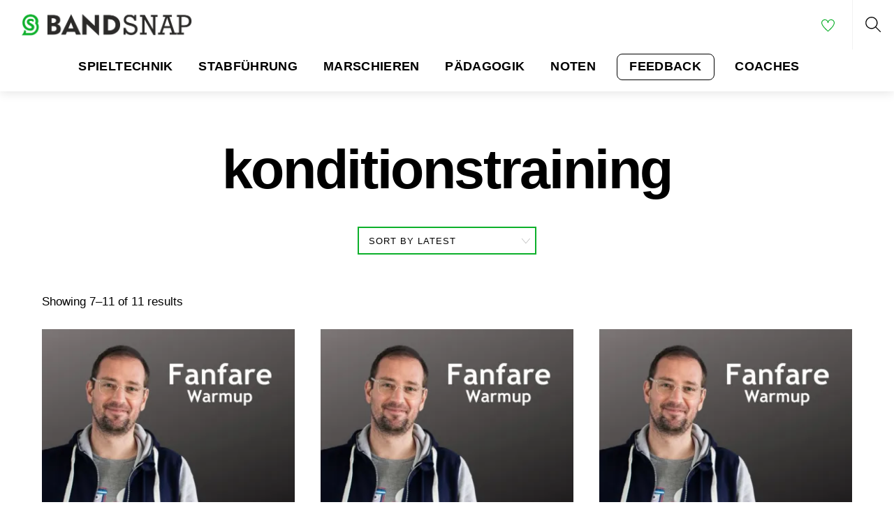

--- FILE ---
content_type: text/html; charset=UTF-8
request_url: https://bandsnap.org/s-schlagwort/konditionstraining/page/2/
body_size: 26816
content:
<!DOCTYPE html>
<html lang="de" xmlns:fb="https://www.facebook.com/2008/fbml" xmlns:addthis="https://www.addthis.com/help/api-spec" >
    <head>
		    <meta charset="UTF-8">
	    <meta name="viewport" content="width=device-width, initial-scale=1">
    <script type="text/template" id="tmpl-variation-template">
	<div class="woocommerce-variation-description">{{{ data.variation.variation_description }}}</div>
	<div class="woocommerce-variation-price">{{{ data.variation.price_html }}}</div>
	<div class="woocommerce-variation-availability">{{{ data.variation.availability_html }}}</div>
</script>
<script type="text/template" id="tmpl-unavailable-variation-template">
	<p>Sorry, this product is unavailable. Please choose a different combination.</p>
</script>
<meta name='robots' content='max-image-preview:large' />
<!-- Jetpack Site Verification Tags -->
<meta name="google-site-verification" content="Ycx8chK9TlwIK-zJG7j2coTwKlPLXH9wlmWnCYPYOio" />
<script>window._wca = window._wca || [];</script>

	<!-- This site is optimized with the Yoast SEO plugin v15.9 - https://yoast.com/wordpress/plugins/seo/ -->
	<title>konditionstraining Archive &raquo; Seite 2 von 2 &raquo; BANDSNAP</title>
	<meta name="robots" content="index, follow, max-snippet:-1, max-image-preview:large, max-video-preview:-1" />
	<link rel="canonical" href="https://bandsnap.org/s-schlagwort/konditionstraining/page/2/" />
	<link rel="prev" href="https://bandsnap.org/s-schlagwort/konditionstraining/" />
	<meta property="og:locale" content="de_DE" />
	<meta property="og:type" content="article" />
	<meta property="og:title" content="konditionstraining Archive &raquo; Seite 2 von 2 &raquo; BANDSNAP" />
	<meta property="og:url" content="https://bandsnap.org/s-schlagwort/konditionstraining/" />
	<meta property="og:site_name" content="BANDSNAP" />
	<meta name="twitter:card" content="summary_large_image" />
	<script type="application/ld+json" class="yoast-schema-graph">{"@context":"https://schema.org","@graph":[{"@type":"Organization","@id":"https://bandsnap.org/#organization","name":"BANDSNAP","url":"https://bandsnap.org/","sameAs":[],"logo":{"@type":"ImageObject","@id":"https://bandsnap.org/#logo","inLanguage":"de","url":"https://i0.wp.com/bandsnap.org/wp-content/uploads/2020/12/BANDSNAP-LOGO-SCHRIFT.png?fit=600%2C550&ssl=1","width":600,"height":550,"caption":"BANDSNAP"},"image":{"@id":"https://bandsnap.org/#logo"}},{"@type":"WebSite","@id":"https://bandsnap.org/#website","url":"https://bandsnap.org/","name":"BANDSNAP","description":"marching bands lernen - snap by snap","publisher":{"@id":"https://bandsnap.org/#organization"},"potentialAction":[{"@type":"SearchAction","target":"https://bandsnap.org/?s={search_term_string}","query-input":"required name=search_term_string"}],"inLanguage":"de"},{"@type":"CollectionPage","@id":"https://bandsnap.org/s-schlagwort/konditionstraining/page/2/#webpage","url":"https://bandsnap.org/s-schlagwort/konditionstraining/page/2/","name":"konditionstraining Archive &raquo; Seite 2 von 2 &raquo; BANDSNAP","isPartOf":{"@id":"https://bandsnap.org/#website"},"breadcrumb":{"@id":"https://bandsnap.org/s-schlagwort/konditionstraining/page/2/#breadcrumb"},"inLanguage":"de","potentialAction":[{"@type":"ReadAction","target":["https://bandsnap.org/s-schlagwort/konditionstraining/page/2/"]}]},{"@type":"BreadcrumbList","@id":"https://bandsnap.org/s-schlagwort/konditionstraining/page/2/#breadcrumb","itemListElement":[{"@type":"ListItem","position":1,"item":{"@type":"WebPage","@id":"https://bandsnap.org/","url":"https://bandsnap.org/","name":"Startseite"}},{"@type":"ListItem","position":2,"item":{"@type":"WebPage","@id":"https://bandsnap.org/s-schlagwort/konditionstraining/","url":"https://bandsnap.org/s-schlagwort/konditionstraining/","name":"konditionstraining"}},{"@type":"ListItem","position":3,"item":{"@type":"WebPage","@id":"https://bandsnap.org/s-schlagwort/konditionstraining/page/2/","url":"https://bandsnap.org/s-schlagwort/konditionstraining/page/2/","name":"konditionstraining Archive &raquo; Seite 2 von 2 &raquo; BANDSNAP"}}]}]}</script>
	<!-- / Yoast SEO plugin. -->


	    <style id="tf_lazy_style">
		[data-tf-src]{opacity:0}.tf_svg_lazy{transition:filter .3s linear!important;filter:blur(25px);opacity:1;transform:translateZ(0)}.tf_svg_lazy_loaded{filter:blur(0)}.module[data-lazy],.module[data-lazy] .ui,.module_row[data-lazy]:not(.tb_first),.module_row[data-lazy]:not(.tb_first)>.row_inner,.module_row:not(.tb_first) .module_column[data-lazy],.module_subrow[data-lazy]>.subrow_inner{background-image:none!important}
	    </style>
	    <noscript><style>[data-tf-src]{display:none!important}.tf_svg_lazy{filter:none!important;opacity:1!important}</style></noscript>
	    	    <style id="tf_lazy_common">
							/*chrome bug,prevent run transition on the page loading*/
				body:not(.page-loaded),body:not(.page-loaded) #header,body:not(.page-loaded) a,body:not(.page-loaded) img,body:not(.page-loaded) figure,body:not(.page-loaded) div,body:not(.page-loaded) i,body:not(.page-loaded) li,body:not(.page-loaded) span,body:not(.page-loaded) ul{animation:none!important;transition:none!important}body:not(.page-loaded) #main-nav li .sub-menu{display:none}
				img{max-width:100%;height:auto}
						.tf_fa{display:inline-block;width:1em;height:1em;stroke-width:0;stroke:currentColor;overflow:visible;fill:currentColor;pointer-events:none;vertical-align:middle}#tf_svg symbol{overflow:visible}.tf_lazy{position:relative;visibility:visible;contain:paint;display:block;opacity:.3}.wow .tf_lazy{visibility:hidden;opacity:1;position:static;display:inline}.tf_audio_lazy audio{visibility:hidden;height:0}.mejs-container{visibility:visible}.tf_iframe_lazy{transition:opacity .3s ease-in-out;min-height:10px}.tf_carousel .swiper-wrapper{display:flex}.tf_carousel .swiper-slide{flex-shrink:0;opacity:0}.tf_carousel .tf_lazy{contain:none}.swiper-wrapper>br,.tf_lazy.swiper-wrapper .tf_lazy:after,.tf_lazy.swiper-wrapper .tf_lazy:before{display:none}.tf_lazy:after,.tf_lazy:before{content:'';display:inline-block;position:absolute;width:10px!important;height:10px!important;margin:0 3px;top:50%!important;right:50%!important;left:auto!important;border-radius:100%;background-color:currentColor;visibility:visible;animation:tf-hrz-loader infinite .75s cubic-bezier(.2,.68,.18,1.08)}.tf_lazy:after{width:6px!important;height:6px!important;right:auto!important;left:50%!important;margin-top:3px;animation-delay:-.4s}@keyframes tf-hrz-loader{0%{transform:scale(1);opacity:1}50%{transform:scale(.1);opacity:.6}100%{transform:scale(1);opacity:1}}.tf_lazy_lightbox{position:fixed;background:rgba(11,11,11,.8);color:#ccc;top:0;left:0;display:flex;align-items:center;justify-content:center;z-index:999}.tf_lazy_lightbox .tf_lazy:after,.tf_lazy_lightbox .tf_lazy:before{background:#fff}
		</style>
			<noscript><style>body:not(.page-loaded) #main-nav li .sub-menu{display:block}</style></noscript>
    	    <link rel="preconnect" href="https://fonts.gstatic.com" crossorigin/>
		<link rel="dns-prefetch" href="//www.google-analytics.com"/>
	<link rel="preload" href="https://bandsnap.org/wp-content/uploads/themify-css/concate/themify-concate-1385804359-1811695932.min.css" as="style"><link id="themify_concate-css" rel="stylesheet" href="https://bandsnap.org/wp-content/uploads/themify-css/concate/themify-concate-1385804359-1811695932.min.css"><link rel="preload" href="https://bandsnap.org/wp-content/uploads/themify-css/concate/themify-mobile-1385804359-472224222.min.css" as="style" media="screen and (max-width:900px)"><link id="themify_mobile_concate-css" rel="stylesheet" href="https://bandsnap.org/wp-content/uploads/themify-css/concate/themify-mobile-1385804359-472224222.min.css" media="screen and (max-width:900px)"><link rel="preload" href="https://bandsnap.org/wp-content/plugins/woocommerce/assets/css/woocommerce-smallscreen.css?ver=4.9.2" media="only screen and (max-width: 768px)" as="style"><link id="woocommerce-smallscreen-css" rel="stylesheet" href="https://bandsnap.org/wp-content/plugins/woocommerce/assets/css/woocommerce-smallscreen.css?ver=4.9.2" media="only screen and (max-width: 768px)"><link rel="alternate" type="application/rss+xml" title="BANDSNAP &raquo; Feed" href="https://bandsnap.org/feed/" />
<link rel="alternate" type="application/rss+xml" title="BANDSNAP &raquo; Kommentar-Feed" href="https://bandsnap.org/comments/feed/" />
<link rel="alternate" type="application/rss+xml" title="BANDSNAP &raquo; konditionstraining Tag Feed" href="https://bandsnap.org/s-schlagwort/konditionstraining/feed/" />
<style id='wp-img-auto-sizes-contain-inline-css'>
img:is([sizes=auto i],[sizes^="auto," i]){contain-intrinsic-size:3000px 1500px}
/*# sourceURL=wp-img-auto-sizes-contain-inline-css */
</style>
<style id='classic-theme-styles-inline-css'>
/*! This file is auto-generated */
.wp-block-button__link{color:#fff;background-color:#32373c;border-radius:9999px;box-shadow:none;text-decoration:none;padding:calc(.667em + 2px) calc(1.333em + 2px);font-size:1.125em}.wp-block-file__button{background:#32373c;color:#fff;text-decoration:none}
/*# sourceURL=/wp-includes/css/classic-themes.min.css */
</style>
<style id='woocommerce-inline-inline-css'>
.woocommerce form .form-row .required { visibility: visible; }
/*# sourceURL=woocommerce-inline-inline-css */
</style>
<link rel="preload" href="https://bandsnap.org/wp-content/plugins/mailchimp-for-wp/assets/css/form-themes.min.css?ver=4.8.3" as="style" /><link rel='stylesheet' id='mc4wp-form-themes-css' href='https://bandsnap.org/wp-content/plugins/mailchimp-for-wp/assets/css/form-themes.min.css?ver=4.8.3' media='all' />
<link rel="preload" href="https://bandsnap.org/wp-content/plugins/themify-shortcodes/assets/styles.css?ver=6.9" as="style" /><link rel='stylesheet' id='themify-shortcodes-css' href='https://bandsnap.org/wp-content/plugins/themify-shortcodes/assets/styles.css?ver=6.9' media='all' />
<link rel="preload" href="https://bandsnap.org/wp-content/plugins/addthis/frontend/build/addthis_wordpress_public.min.css?ver=6.9" as="style" /><link rel='stylesheet' id='addthis_all_pages-css' href='https://bandsnap.org/wp-content/plugins/addthis/frontend/build/addthis_wordpress_public.min.css?ver=6.9' media='all' />
<link rel="preload" href="https://c0.wp.com/p/jetpack/9.5.5/css/jetpack.css" as="style" /><link rel='stylesheet' id='jetpack_css-css' href='https://c0.wp.com/p/jetpack/9.5.5/css/jetpack.css' media='all' />
<script src="https://c0.wp.com/c/6.9/wp-includes/js/jquery/jquery.min.js" id="jquery-core-js"></script>
<script defer src="https://stats.wp.com/s-202604.js" id="woocommerce-analytics-js"></script>
<link rel="https://api.w.org/" href="https://bandsnap.org/wp-json/" /><link rel="EditURI" type="application/rsd+xml" title="RSD" href="https://bandsnap.org/xmlrpc.php?rsd" />
<meta name="generator" content="WordPress 6.9" />
<meta name="generator" content="WooCommerce 4.9.2" />
<style type='text/css'>img#wpstats{display:none}</style>	<noscript><style>.woocommerce-product-gallery{ opacity: 1 !important; }</style></noscript>
	<!-- Global site tag (gtag.js) - Google Analytics -->
<script async src="https://www.googletagmanager.com/gtag/js?id=G-LCYN17VRXS"></script>
<script>
  window.dataLayer = window.dataLayer || [];
  function gtag(){dataLayer.push(arguments);}
  gtag('js', new Date());

  gtag('config', 'G-LCYN17VRXS', { 'anonymize_ip': true });
</script><style id="tb_inline_styles">.tb_animation_on{overflow-x:hidden}.themify_builder .wow{visibility:hidden;animation-fill-mode:both}.themify_builder .tf_lax_done{transition-duration:.8s;transition-timing-function:cubic-bezier(.165,.84,.44,1)}.wow.tf_lax_done{animation-fill-mode:backwards}.sticky-wrapper.tb_sticky_scroll_active [data-sticky-active] .hide-on-stick{display:none}@media screen and (min-width:1281px){.hide-desktop{width:0!important;height:0!important;padding:0!important;visibility:hidden!important;margin:0!important;display:table-column!important}}@media screen and (min-width:769px) and (max-width:1280px){.hide-tablet_landscape{width:0!important;height:0!important;padding:0!important;visibility:hidden!important;margin:0!important;display:table-column!important}}@media screen and (min-width:681px) and (max-width:768px){.hide-tablet{width:0!important;height:0!important;padding:0!important;visibility:hidden!important;margin:0!important;display:table-column!important}}@media screen and (max-width:680px){.hide-mobile{width:0!important;height:0!important;padding:0!important;visibility:hidden!important;margin:0!important;display:table-column!important}}</style><noscript><style>.themify_builder .wow,.wow .tf_lazy{visibility:visible!important}</style></noscript><link rel="icon" href="https://i0.wp.com/bandsnap.org/wp-content/uploads/2020/12/cropped-BANDSNAP-ICO-BANDSTYLE-1.png?fit=32%2C32&#038;ssl=1" sizes="32x32" />
<link rel="icon" href="https://i0.wp.com/bandsnap.org/wp-content/uploads/2020/12/cropped-BANDSNAP-ICO-BANDSTYLE-1.png?fit=192%2C192&#038;ssl=1" sizes="192x192" />
<link rel="apple-touch-icon" href="https://i0.wp.com/bandsnap.org/wp-content/uploads/2020/12/cropped-BANDSNAP-ICO-BANDSTYLE-1.png?fit=180%2C180&#038;ssl=1" />
<meta name="msapplication-TileImage" content="https://i0.wp.com/bandsnap.org/wp-content/uploads/2020/12/cropped-BANDSNAP-ICO-BANDSTYLE-1.png?fit=270%2C270&#038;ssl=1" />
		<style id="wp-custom-css">
			/************************************************************************************
GENERAL
*************************************************************************************/
body{
	font-family:;
	font-size:1.1em;
	background-size:100%;
	background-repeat:no-repeat
}
a{
	color:#0db02b
}
/* reset general border-radius */
textarea,input[type=text],input[type=password],input[type=search],input[type=email],input[type=url],input[type=number],input[type=tel],input[type=date],input[type=datetime],input[type=datetime-local],input[type=month],input[type=time],input[type=week],input[type=reset],input[type=submit],#pagewrap input[type=radio],#pagewrap input[type=checkbox],.icon-menu .icon-menu-count,.woocommerce .product-lightbox div.product div.images img,.woocommerce table.shop_table,.woocommerce .cart-collaterals .cart_totals,.cart-style-dropdown .cart-total-checkout-wrap,#cart-wrap .product-image img,.cart-style-dropdown #cart-wrap,ul.products li.product .post-image,.woocommerce-checkout #payment,.woocommerce-checkout #payment div.payment_box,#add_payment_method table.cart img,.woocommerce-error,.woocommerce-info,.woocommerce-message,.woocommerce-cart table.cart img,.woocommerce-checkout table.cart img,.woocommerce-product-gallery__wrapper .swiper-container-initialized,.woocommerce div.product div.images img,.loops-wrapper.boxed .post-image img,.loops-wrapper.boxed li.product .post-image,.woocommerce .loops-wrapper.boxed .product,.loops-wrapper.boxed .post,.post-nav .arrow,ul.products li.product .post-image,.post-image img,.product img,.woo_qty_btn div.product .summary form.cart div.quantity,.woo_qty_btn .cart .quantity .minus,.woo_qty_btn .cart .quantity .plus,.woocommerce.woo_qty_btn div.product .summary form.cart div.quantity,.woocommerce.woo_qty_btn .cart .quantity .minus,.woocommerce.woo_qty_btn .cart .quantity .plus,.woocommerce .loops-wrapper.boxed .product,.loops-wrapper.boxed .post,.loops-wrapper.boxed .post-image img,.post-image img,.pagenav a,.pagenav span{
	border-radius:0
}
/* FORM
================================================ */
textarea,input[type=text],input[type=password],input[type=search],input[type=email],input[type=url],input[type=number],input[type=tel],input[type=date],input[type=datetime],input[type=datetime-local],input[type=month],input[type=time],input[type=week]{
	background:transparent;
	border:1px solid #ccc;
	padding:.5em
}
/* text area */
textarea{
	resize:vertical
}
input[type=reset],
input[type=submit]{
	background-color:transparent;
	color:#fff;
	border:none;
	font-family:'Titillium Web',Arial,sans-serif;
	font-size:.85em;
	font-weight:bold;
	letter-spacing:3px
}
input[type=reset]:hover,
input[type=submit]:hover,
button:hover{
	background-color:#242856;
	color:#fff
}
/* form input:focus */
textarea:focus,input[type=text]:focus,input[type=password]:focus,input[type=search]:focus,input[type=email]:focus,input[type=url]:focus,input[type=number]:focus,input[type=tel]:focus,input[type=date]:focus,input[type=datetime]:focus,input[type=datetime-local]:focus,input[type=month]:focus,input[type=time]:focus,input[type=week]:focus{
	border-color:#ea2079
}
input[type=checkbox]:checked:before{
	vertical-align:top;
	font-size:15px;
	font-weight:bold
}

.form-submit-wrapper{
	position:relative;
	background-color:#ea2079;
	margin-left:2%;
	display:inline-block;
	cursor:pointer
}
.form-submit-wrapper:hover{
	background-color:#242856
}
.woocommerce #respond input#submit,
.woocommerce #respond input#submit.alt,
.woocommerce #respond input#submit:hover,
.woocommerce #respond input#submit.alt:hover{
	background-color:transparent
}
/* HEADINGS
================================================ */
h1,h2,h3,h4,h5,h6{
	font-family:';
	font-weight:bold
}
h1,.page-title{
	font-family:;
	font-weight:bold;
	font-size:4.5em
}
h2{
	font-size:2.8em;
	line-height:1.2em
}
h3{
	font-size:2em;
	line-height:1.4em
}
.fancy-heading{
	color:#000000;
	font-family:;
	font-weight:bold;
	letter-spacing:.07em;
	position:relative
}
.fancy-heading .main-head,
.related.products .fancy-heading strong{
	color:inherit;
	display:inline-block;
	font-family:inherit;
	font-size:100%;
	font-weight:inherit;
	text-transform:none;
	letter-spacing:unset;
	margin:auto
}
.fancy-heading.tf_textl span,
.fancy-heading.tf_textr span{
	display:inline-block
}
h2.fancy-heading{
	font-size:2.4em
}
h3.fancy-heading{
	font-size:2.2em
}
.fancy-heading .main-head,
.fancy-heading .sub-head{
	position:relative;
	line-height:normal
}
.fancy-heading .main-head:after{
	content:"";
	display:block;
	border-bottom:9px solid #0db02b;
	width:100%;
	position:absolute;
	top:auto;
	bottom:11px;
	z-index:-1;
	left:0;
	margin:0
}
.module.module-fancy-heading .sub-head,
.fancy-heading .sub-head{
	font-size:.7em;
	margin-top:-.3em
}
.fancy-heading .sub-head:after{
	display:none
}
.fancy-heading .sub-head:empty{
	display:none
}
/************************************************************************************
HEADER
*************************************************************************************/
#headerwrap{
	border-bottom:none
}
#headerwrap a:hover,
#main-nav ul a:hover,
#main-nav ul .current_page_item>a,
#main-nav ul .current-menu-item>a,
#main-nav .current_page_item ul a:hover,
#main-nav ul .current_page_item a:hover,
#main-nav .current-menu-item ul a:hover,
#main-nav ul .current-menu-item a:hover{
	color:#0db02b
}
/* SITE LOGO
================================================ */
#site-logo{
	font-family:'Titillium Web',Arial,sans-serif;
	font-size:1.7em;
	font-weight:bold;
	letter-spacing:.01em
}

/* SITE DESCRIPTION
================================================ */
body:not(.header-boxed-content) #site-description{
	background-color:#0db02b;
	margin-left:7px;
    width:max-content
}
body:not(.header-boxed-content) #site-description:before{
	content:"";
	display:block;
	width:110%;
	height:100%;
	background-color:inherit;
	position:absolute;
	left:0;
	right:0;
	top:0;
	bottom:0;
	z-index:-1;
	pointer-events:none;
	border:none;
	margin:auto;
	transform:skewX(-30deg);
	transform-origin:right top
}
body:not(.header-boxed-content):not(.header-left-pane):not(.header-right-pane) #site-description:after{
	content:"";
	display:block;
	border-left:1px solid #0db02b;
	width:1px;
	height:50%;
	position:absolute;
	bottom:100%
}
.header-slide-left #site-description:after,
.header-slide-right #site-description:after,
.header-logo-center #site-description:after{
	left:50%
}
/* MAIN NAVIGATION
================================================ */
.header-logo-left #main-nav{
	float:right
}
#main-nav a{
	font-family:;
	font-weight:bold;
	margin-left:.5em;
	margin-right:.5em
}
#main-nav li a:before{
	display:none
}
#main-nav .current_page_item>a,
#main-nav .current-menu-item>a,#main-nav a:hover{
    color:#0db02b
}
#main-nav .has-mega-column .product-categories li:hover>.count{
	background-color:#0db02b	
}
#main-nav .has-mega-column .widgettitle,
#main-nav .has-mega-column>.sub-menu>.columns-sub-item>a{
	font-family:;
	font-weight:600
}
#main-nav .mega-menu-posts .post a{
	font-weight:normal
}
/* ICON NAVIGATION
================================================ */
#headerwrap .icon-menu li>a{
	color:#0db02b
}
.icon-menu li>a i{
	line-height:1
}
body:not(.mobile_menu_active):not(.header-block):not(.header-minbar-left):not(.header-minbar-right) .icon-menu li>a .tooltip{
	font-size:.7em;
	background-color:#0db02b;
	white-space:nowrap;
	padding:.4em .55em
}
body:not(.header-block):not(.header-minbar-left):not(.header-minbar-right) .icon-menu li>a .tooltip:before{
	content:"";
	display:block;
	width:126%;
	height:100%;
	background-color:inherit;
	position:absolute;
	left:0;
	right:0;
	top:0;
	bottom:0;
	margin:auto;
	z-index:-1;
	pointer-events:none;
	border:none;
	transform:skewX(-30deg);
	transform-origin:right top
}
body:not(.header-block):not(.header-minbar-left):not(.header-minbar-right):not(.header-overflow) .icon-menu li>a .tooltip:after{
	content:"";
	display:block;
	width:1px;
	height:50%;
	background-color:#0db02b;
	position:absolute;
	bottom:100%;
	left:50%;
	margin-left:-.5px;
	transform:scaleY(0);
	transform-origin:bottom;
	transition:.3s
}
body:not(.header-block):not(.header-minbar-left):not(.header-minbar-right) .icon-menu li>a:hover .tooltip:after{
	transform:scaleY(1)
}
body:not(.header-block):not(.header-minbar-left):not(.header-minbar-right):not(.wc-cart-empty) .icon-menu .cart a:after{
	display:none
}
body:not(.header-block):not(.header-minbar-left):not(.header-minbar-right).wc-cart-empty .icon-menu .cart a .tooltip:before{
	width:138%
}
.icon-menu .icon-menu-count{
	background-color:#000000;
	color:#fff;
	font-family:inherit;
	font-size:9px;
	position:relative;
	z-index:1;
	padding:3px 0;
	left:-6px;
	top:11px;
}
.icon-menu .icon-menu-count:before{
	content:"";
	display:block;
	width:calc(100% + 20px);
	height:100%;
	background-color:inherit;
	position:absolute;
	left:0;
	right:0;
	top:0;
	bottom:0;
	margin:auto;
	margin-left:-5px;
	z-index:-1;
	pointer-events:none;
	border:none;
	transform:skewX(-30deg);
	transform-origin:right top
}
/* SEARCH LIGHTBOX
================================================ */
.search-option-tab li:hover a,
.search-option-tab li.active a{
	box-shadow:inset 0 -3px 0 0 #0db02b
}
/* search icon */
.search-button{
	border:none
}
.search-button:before{
	color:#0db02b
}
.sidemenu .search-button:hover{
	background:none
}
.header-logo-left .header-icons{
	border-left:none;
	position:static;
	float:right
}
/* HEADER MINBAR LEFT
================================================ */
.header-minbar-left .sidemenu-off .top-icon-wrap li>a:hover{
	box-shadow:inset -3px 0 0 0 #0db02b
}
.header-minbar-left .icon-menu .icon-menu-count{
	font-size:45%;
	position:absolute;
	left:50%;
	top:50%
}
.header-minbar-left #headerwrap .sidemenu-off .top-icon-wrap li a .tooltip{
	margin-left:40px;
	background-color:#0db02b
}
.header-minbar-left .sidemenu-off .icon-menu li>a:after{
	content:"";
	display:block;
	background-color:#0db02b;
	position:absolute;
	transition:300ms;
	width:50%;
	height:1px;
	left:100%;
	top:50%;
	transform:scaleX(0);
	transform-origin:right
}
.header-minbar-left .sidemenu-off .icon-menu li>a:hover:after{
	transform:scaleX(1)
}
.header-minbar-left .sidemenu-off .icon-menu li>a .tooltip{
	font-size:.9em;
	background-color:#0db02b;
	white-space:nowrap;
	padding-left:5px;
	padding-right:5px
}
.header-minbar-left .sidemenu-off .icon-menu li>a .tooltip:before,
.header-minbar-left .sidemenu-off .icon-menu li>a .tooltip:after{
	content:"";
	display:block;
	width:21px;
	height:100%;
	background-color:inherit;
	position:absolute;
	top:0;
	bottom:0;
	z-index:-1;
	pointer-events:none;
	border:none;
	margin:auto
}
.header-minbar-left .sidemenu-off .icon-menu li>a .tooltip:before{
	left:100%;
	transform:skewX(-30deg);
	transform-origin:right top
}
.header-minbar-left .sidemenu-off .icon-menu li>a .tooltip:after{
	right:100%;
	transform:skewX(-30deg);
	transform-origin:left bottom
}
.header-minbar-left .icon-menu .cart a:after{
	display:none
}
.header-minbar-left .sidemenu-on .top-icon-wrap li a:hover .tooltip{
	color:#0db02b
}
.header-minbar-left #headerwrap #site-description{
	margin-left:30px
}
.header-minbar-left #headerwrap #site-description:after{
	border-bottom:1px solid #0db02b;
	border-left:none;
	width:30px;
	right:100%;
	bottom:50%
}
/* HEADER MINBAR RIGHT
================================================ */
.header-minbar-right .sidemenu-off .top-icon-wrap li>a:hover{
	box-shadow:inset 3px 0 0 0 #0db02b
}
.header-minbar-right .icon-menu .icon-menu-count{
	font-size:45%;
	position:absolute;
	left:50%;
	top:50%
}
.header-minbar-right #headerwrap .sidemenu-off .top-icon-wrap li a .tooltip{
	margin-right:40px;
	background-color:#0db02b
}
.header-minbar-right .sidemenu-off .icon-menu li>a:after{
	content:"";
	display:block;
	background-color:#0db02b;
	position:absolute;
	transition:300ms;
	width:50%;
	height:1px;
	right:100%;
	top:50%;
	transform:scaleX(0);
	transform-origin:left
}
.header-minbar-right .sidemenu-off .icon-menu li>a:hover:after{
	transform:scaleX(1)
}
.header-minbar-right .sidemenu-off .icon-menu li>a .tooltip{
	font-size:.9em;
	background-color:#0db02b;
	white-space:nowrap;
	padding-left:5px;
	padding-right:5px
}
.header-minbar-right .sidemenu-off .icon-menu li>a .tooltip:before,
.header-minbar-right .sidemenu-off .icon-menu li>a .tooltip:after{
	content:"";
	display:block;
	width:21px;
	height:100%;
	background-color:inherit;
	position:absolute;
	top:0;
	bottom:0;
	z-index:-1;
	pointer-events:none;
	border:none;
	margin:auto
}
.header-minbar-right .sidemenu-off .icon-menu li>a .tooltip:before{
	left:100%;
	transform:skewX(-30deg);
	transform-origin:right top
}
.header-minbar-right .sidemenu-off .icon-menu li>a .tooltip:after{
	right:100%;
	transform:skewX(-30deg);
	transform-origin:left bottom
}
.header-minbar-right .icon-menu .cart a:after{
	display:none
}
.header-minbar-right .sidemenu-on .top-icon-wrap li a:hover .tooltip{
	color:#0db02b
}
.header-minbar-right #headerwrap #site-description{
	margin-left:30px
}
.header-minbar-right #headerwrap #site-description:after{
	border-bottom:1px solid #0db02b;
	border-left:none;
	width:30px;
	right:100%;
	bottom:50%
}
/* HEADER OVERLAY
================================================ */
.header-overlay .icon-menu .icon-menu-count{
	left:0
}
/* HEADER LEFTPANE/RIGHTPANE
================================================ */
.header-left-pane .sidemenu .top-icon-wrap .icon-menu li>a .tooltip,
.header-right-pane .sidemenu .top-icon-wrap .icon-menu li>a .tooltip{
	font-size:.9em;
	background-color:#0db02b;
	white-space:nowrap;
	padding-left:5px;
	padding-right:5px
}
.header-left-pane .sidemenu .top-icon-wrap .icon-menu li>a .tooltip:before,
.header-right-pane .sidemenu .top-icon-wrap .icon-menu li>a .tooltip:before{
	bottom:0;
	border:none;
	left:100%;
	margin:auto
}
.header-left-pane #headerwrap #site-description:before,
.header-right-pane #headerwrap #site-description:before{
	display:none
}
/************************************************************************************
BUILDER
*************************************************************************************/
.ui.builder_button{
	font-family:;
	font-weight:600;
	font-size:1.05em;
	text-transform:uppercase;
	border:none;
	position:relative;
	z-index:0;
	margin-left:1em
}
.module_column .module.module-buttons .tb_default_color{
	background-color:#0db02b;
	color:#fff
}
.module_column .module.module-buttons .tb_default_color:hover{
	background-color:#000000
}
.module-buttons-item a:before{
	content:"";
	display:block;
	width:112%;
	height:102%;
	background-color:inherit;
	position:absolute;
	left:0;
	right:0;
	top:0;
	bottom:0;
	z-index:-1;
	pointer-events:none;
	border:none;
	margin:auto;
	transform:skewX(-20deg);
	transform-origin:right top
}
.module-buttons.outline a:before{
	border:1px solid
}
.module-buttons.rounded a:before{
	border-radius:8px
}
.module-buttons.circle a:before{
	display:none
}

/* MODULE SLIDER */
.themify_builder_slider_wrap .carousel-nav-wrap{
	margin-top:1em
}
.themify_builder_slider_wrap .carousel-pager a{
	background-color:#000000;
	width:13px;
	height:13px;
	margin:0 3px
}
.themify_builder_slider_wrap .carousel-pager a:hover,
.themify_builder_slider_wrap .carousel-pager a.selected{
	background-color:#0db02b;
	border-color:#0db02b
}

.themify_builder_slider_wrap .testimonial-content{
	position:relative;
	padding-left:35px;
	padding-top:25px
}
.themify_builder_slider_wrap .testimonial-content:before{
	content:"\201C";
	color:#0db02b;
	display:inline-block;
	font-size:100px;
	line-height:1em;
	position:absolute;
	left:0;
	top:0
}
.mfp-wrap .mfp-image-holder .mfp-close,
.mfp-wrap .mfp-iframe-holder .mfp-close{
	color:#0db02b;
	font-size:4em;
	font-weight:normal
}
.mfp-wrap .mfp-iframe-scaler iframe{
	box-shadow:none
}
/************************************************************************************
WOOCOMMERCE
*************************************************************************************/
/* on sale */
.woocommerce span.onsale,
.woocommerce ul.products li.product .onsale{
	
}
.woocommerce span.onsale:before{

}
.single-product.woocommerce span.onsale,
.single-product.woocommerce ul.products li.product .onsale{
	margin-left:77px
}
.product-image-center.woocommerce span.onsale,
.product-image-center.woocommerce ul.products li.product .onsale{
	margin-left:20px
}


/* product gray bg */
.product-img-center.woocommerce .product .woocommerce-product-gallery__wrapper{
	background-color:transparent
}
#post-lightbox-wrap #post-lightbox-container .woocommerce-product-gallery__wrapper,
.woocommerce ul.products li.product .post-image{
	position:relative;
	z-index:0
}
.woocommerce .product .woocommerce-product-gallery__wrapper:before,
.woocommerce ul.products li.product .post-image:before{
	content:"";
	display:block;
	position:absolute;
	top:0;
	bottom:0;
	left:0;
	right:0;
	z-index:-1;
	margin:30px 0;
	background-color:rgba(45,45,45,.06);
	transition:background-color 1s
}
.woocommerce div.product:hover div.images .woocommerce-product-gallery__wrapper:before,
.woocommerce ul.products li.product:hover .post-image:before{
	background-color:#000000
}
.woocommerce div.product div.images .woocommerce-product-gallery__wrapper:before{
	margin:50px 0
}
.woocommerce div.product .summary .product-share-wrap{
	margin-top:60px
}
.woocommerce #content div.product div.summary{
	margin-top:50px
}
/* PRODUCT SHARE BUTTONS */
.product-share-wrap{
	position:absolute;
	top:0;
	right:0;
	margin:40px 10px 0 0;
	color:#fff;
	z-index:1
}
.loops-wrapper .product-share-wrap,
.archive .product-share-wrap{
	transform:translateY(-100%);
	transition:300ms;
	opacity:0;
	visibility:hidden
}
#post-lightbox-wrap #post-lightbox-container .product-share-wrap,
.single-product .product:hover .entry-summary .product-share-wrap,
.woocommerce .product:hover>.post-content .product-share-wrap,
.woocommerce .product:hover>.product-content .product-share-wrap{
	transform:none;
	opacity:1;
	visibility:visible
}

a.quick-look {
    display: none;
}
.quick-look {
    display: none;
} 
.quick-look .tf_fa
 {
    display: none;
} 
.quick-look .tooltip
 {
    display: none;
} 
.wishlist-button .tf_fa{
	vertical-align:middle
}
.wishlist-wrap,
.product-share-wrap .share-wrap{
	display:block;
	color:#fff;
	text-align:center;
	margin:0;
	margin-bottom:5px
}
a.wishlist-button,
.share-wrap .share-button{
	background-color:rgba(0,0,0,.5);
	border-radius:50%;
	box-sizing:border-box;
	width:32px;
	height:32px;
	display:block;
	padding:0;
	font-size:1em
}
.wishlist-button:hover{
	color:#fff
}
.wishlist-button{
	padding:3px
}
.wishlist-button:hover,
.product-share-wrap .share-wrap:hover .share-button,
.quick-look .tooltip,
.wishlist-button .tooltip,
.social-share,
.wishlist-button.wishlisted,
.woocommerce ul.products li.product a.wishlisted{
	background-color:#0db02b
}
.wishlist-button .tooltip{
	padding:.3em 5px;
	font-size:.75em;
	z-index:-1;
	bottom:auto;
	top:4px;
	left:auto;
	right:100%;
	margin-right:-20px;
	transform:none
}
.wishlist-button:hover .tooltip{
	margin-bottom:10px;
	margin-right:20px
}
.wishlist-button .tooltip:before{
	content:"";
	display:block;
	width:126%;
	height:104%;
	background-color:inherit;
	position:absolute;
	left:0;
	right:0;
	top:0;
	bottom:0;
	z-index:-1;
	pointer-events:none;
	border:none;
	margin:auto;
	transform:skewX(-30deg);
	transform-origin:right top
}
.wishlist-button .tooltip:after{
	content:"";
	display:block;
	width:50%;
	height:1px;
	border:none;
	background:inherit;
	transform:none;
	position:absolute;
	right:auto;
	left:100%;
	top:50%
}
.single-product .entry-summary .product-share-wrap,
.single-product.product-img-left .product-share-wrap,
.single-product.product-image-left .product-share-wrap{
	right:49%
}
.single-product.product-img-right .product-share-wrap,
.single-product.product-image-right .product-share-wrap{
	right:0
}
.single-product.product-img-center .product-share-wrap,
.single-product.product-image-center .product-share-wrap{
	right:26%
}
.social-share:before{
	content:"";
	display:block;
	width:1px;
	height:10px;
	border:none;
	background:inherit;
	transform:none;
	top:auto;
	bottom:100%
}
.social-share .share:hover:after{
	color:#000000
}
.social-share{
	bottom:auto;
	top:100%;
	font-size:.7em
}
.share-wrap:hover .social-share{
	bottom:auto;
	margin-top:5px
}
/* buttons */
button,
.woocommerce-product-search button,
.woocommerce .button{
	position:relative;
	z-index:0
}
button,
.woocommerce-product-search button,
.woocommerce ul.products li.product .button,
.woocommerce #content input.button,
.woocommerce #content input.button.alt,
.woocommerce a.button,
.woocommerce button.button,
.woocommerce input.button,
.woocommerce a.button.alt,
.woocommerce button.button.alt,
.woocommerce input.button.alt,
.woocommerce button.button.alt.disabled,
.woocommerce button.button:disabled,
.woocommerce button.button:disabled[disabled]{
	background:#0db02b;
	letter-spacing:2px;
	font-family:;
	font-weight:bold;
	margin-left:2.75%
}
button:hover,
.woocommerce-product-search button:hover,
.woocommerce ul.products li.product .button:hover,
.woocommerce #content input.button:hover,
.woocommerce #content input.button.alt:hover,
.woocommerce a.button:hover,
.woocommerce button.button:hover,
.woocommerce input.button:hover,
.woocommerce a.button.alt:hover,
.woocommerce button.button.alt:hover,
.woocommerce input.button.alt:hover,
.woocommerce button.button.alt.disabled:hover,
.woocommerce button.button:disabled:hover,
.woocommerce button.button:disabled[disabled]:hover{
	background-color:#000000
}
button:before,
.woocommerce-product-search button:before,
#cart-wrap .button:before,
.form-submit-wrapper:before,
.woocommerce ul.products li.product .button:before,
.woocommerce #content input.button:before,
.woocommerce #respond input#submit:before,
.woocommerce #content input.button.alt:before,
.woocommerce #respond input#submit.alt:before,
.woocommerce a.button:before,
.woocommerce button.button:before,
.woocommerce input.button:before,
.woocommerce a.button.alt:before,
.woocommerce button.button.alt:before,
.woocommerce input.button.alt:before{
	content:"";
	display:block;
	width:118%;
	height:101%;
	background-color:inherit;
	position:absolute;
	left:0;
	right:0;
	top:0;
	bottom:0;
	z-index:-1;
	pointer-events:none;
	border:none;
	margin:auto;
	transform:skewX(-20deg);
	transform-origin:right top
}
/* auto_tiles & slideout checkout button */
.woocommerce .auto_tiles li.product .product-content .button,
#cart-wrap .button{
	border:none;
	padding-right:.2em
}
.woocommerce .auto_tiles li.product .product-content .button:before{
	border:1px solid
}
#cart-wrap .button{
	margin-right:20px;
	background-color:#0db02b;
	color:#fff;
	position:relative
}
#cart-wrap .button:hover{
	background-color:#000000
}
#cart-wrap .button:before{
	height:102%
}
.woocommerce .cart .form-submit-wrapper{
	float:left
}
.woocommerce-page #content table.cart td.actions .coupon .form-submit-wrapper .input-text{
	margin-right:0
}
/* single product image */
.woocommerce div.product div.images .woocommerce-product-gallery__wrapper{
	width: 0;
	margin:0 0 50px
}
.woocommerce div.product div.summary .wishlist-button,
.woocommerce div.product div.summary .share-wrap .share-button{
	padding:0
}

/* TABS */
.woocommerce #content div.product .woocommerce-tabs ul.tabs li a,
.woocommerce div.product .woocommerce-tabs ul.tabs li a{
	font-family:;
	font-weight:bold;
	text-transform:none;
	font-size:1.3em
}
.logo-wrap:after,
.view-all-button:after,
#load-more a:after,
.woocommerce #content div.product .woocommerce-tabs ul.tabs li:hover a,
.woocommerce #content div.product .woocommerce-tabs ul.tabs li.active a,
.woocommerce div.product .woocommerce-tabs ul.tabs li:hover a,
.woocommerce div.product .woocommerce-tabs ul.tabs li.active a,
.search-option-tab li:hover a,
.search-option-tab li.active a{
	border-color:#0db02b
}
/* RELATED PRODUCT
================================================ */
.related.products .fancy-heading strong{
	position:relative
}
.related.products .fancy-heading{
	color:#000000;
	font-weight:bold
}
.related.products .fancy-heading strong:before,
.related.products .fancy-heading strong:after{
	content:"";
	display:block;
	border-bottom:10px solid #0db02b;
	width:118%;
	position:absolute;
	top:auto;
	bottom:12px;
	z-index:-1;
	left:-8px;
	margin:0
}
.related.products .fancy-heading strong:after{
	left:100%;
	padding-right:15px
}
.related.products .swiper-slide img{
	margin:auto!important
}
.single-product.product-img-left .related.products .product-share-wrap,
.single-product.product-image-left .related.products .product-share-wrap,
.single-product.product-img-center .related.products .product-share-wrap,
.single-product.product-image-center .related.products .product-share-wrap{
	right:10px;
	margin-right:10px
}
.single-product.woocommerce .related.products span.onsale,
.single-product.woocommerce .related.products ul.products li.product .onsale{
	right:auto;
	left:0;
	margin:20px
}
ul.products.loops-wrapper .product,
.woocommerce.woocommerce-page.archive ul.products .product,
.woocommerce .related.products ul li{
	text-align:center
}
/* AUTO TILES
================================================ */
.auto_tiles .product .post-image + .product-content{
	height:100%;
	display:flex;
	flex-direction:column;
	justify-content:flex-end
}
.auto_tiles .product .product-share-wrap{
	top:0
}
.auto_tiles .tooltip{
	top:0;
	left:auto;
	right:100%;
	margin:0;
	margin-right:-20px;
	margin-top:5px
}
.auto_tiles .quick-look .tooltip:before,
.auto_tiles .wishlist-button .tooltip:before{
	height:102%
}
.auto_tiles .quick-look .tooltip:after,
.auto_tiles .wishlist-button .tooltip:after{
	right:auto;
	left:100%;
	top:50%;
	height:1px;
	width:50%
}
/* SINGLE PRODUCT
================================================ */
/* Breadcrum */
.woocommerce .woocommerce-breadcrumb{
	margin-bottom:.6em
}
.woocommerce .woocommerce-breadcrumb a{
	color:#0db02b;	
	font-weight:bold
}
.sidebar-none.woocommerce .woocommerce-ordering{
	margin-top:auto
}

/* product title */
.woocommerce div.product .product_title{

}
.woocommerce ul.products li.product h3{
	margin:0
}
.woocommerce ul.products li.product .price{
	color:#0db02b;
	margin-bottom:.3em;
	font-weight:bold
}
/* price */
.woocommerce div.product p.price,
.woocommerce div.product span.price{
	color:#0db02b;
	font-weight:bold;
	margin:0 0 .8em
}
.woocommerce ul.products li.product .price ins,
.woocommerce div.product p.price ins,
.woocommerce div.product span.price ins{
	font-weight:bold;
	letter-spacing:.08em
}
.woocommerce ul.products li.product .price del,
.woocommerce div.product p.price del,
.woocommerce div.product span.price del{
	color:#000000;
	opacity:1;
	letter-spacing:.05em;
	margin-right:.1em
}
.woocommerce p.stars a::before{
	content:'\e020'
}
.woocommerce .woocommerce-product-rating{
	color:#0db02b
}
/* quantity */
.woocommerce .quantity{
	position:relative;
	border:1px solid #ccc;
	transform:skewX(-20deg)
}
.woocommerce .quantity .qty{
	border:none;
	width:5.5em;
	padding:.5em;
	padding-right:1em;
	padding-bottom:.85em;
	transform:skewX(20deg);
	font-size:.8em;
	font-weight:bold;
	font-family:
}
.woocommerce .woocommerce-cart-form .quantity{
	max-width:77px
}
/* add to cart */
.woocommerce div.product form.cart .button{
	z-index:0;
	padding:1.2em .45em 1.2em .75em;
	font-size:.7em;
	margin-top:-4px
}
/* WC zoom icon to left corner */
.woocommerce div.product div.images .woocommerce-product-gallery__trigger{
	right:auto;
	left:5px;
	top:60px
}
/* CART
================================================ */
/* coupon */
.woocommerce-page #content table.cart td.actions .coupon .input-text{
    padding:.55em .65em;
	margin-right:20px;
	width:8em
}
.woocommerce-page #content table.cart td.actions .coupon .input-text::-webkit-input-placeholder{
	transform:skew(20deg)
}
.woocommerce #content .shop_table.cart .actions input + input[type=submit]{
	margin-left:0;
	float:left
}
.woocommerce #content .shop_table.cart .actions .form-submit-wrapper input[type=submit]{
	background:none;
	border:none;
	color:#fff
}
.woocommerce #content .shop_table.cart .actions .form-submit-wrapper + .form-submit-wrapper:before{
	height:102%
}
.woocommerce #respond input#submit.disabled,
.woocommerce #respond input#submit:disabled,
.woocommerce #respond input#submit:disabled[disabled],
.woocommerce a.button:disabled,
.woocommerce a.button:disabled[disabled],
.woocommerce button.button.disabled,
.woocommerce button.button.alt.disabled,
.woocommerce button.button:disabled,
.woocommerce button.button:disabled[disabled],
.woocommerce input.button.disabled,
.woocommerce input.button:disabled,
.woocommerce input.button:disabled[disabled]{
	color:#fff
}
.woocommerce a.remove:hover{
	color:#0db02b!important
}

.woocommerce .woocommerce-ordering select{
	border:2px solid #0db02b;
	box-sizing:border-box;
	padding:.8em 1em
}
.woocommerce-cart .wc-proceed-to-checkout a.checkout-button{
	padding:.5em;
	font-size:.75em
}
.woocommerce-cart .wc-proceed-to-checkout a.checkout-button:before{
	width:106%
}
/* CHECTOUT
================================================ */
.woocommerce form .form-row label.inline{
	margin-left:20px
}
.woocommerce #payment #place_order{
	margin-right:20px
}
.woocommerce #payment #place_order:before{
	height:101%;
	width:110%
}
.woocommerce-checkout .checkout h3{
	font-size:1.3em
}
/* ADD TO CART BUTTON ANIMATION
================================================ */
.woocommerce ul.products li.product .button{
	padding-right:.5em;
	transform:translateY(-10px);
	opacity:0;
	visibility:hidden
}
.woocommerce ul.products li.product:hover .button{
	transform:none;
	opacity:1;
	visibility:visible
}
/* LIGHTBOX STYLES
================================================ */
#post-lightbox-wrap.lightbox-message .lightbox-added .button{
	margin-left:3em;
	margin-right:3em;
	position:relative;
	z-index:0
}
#post-lightbox-wrap #post-lightbox-container .product-share-wrap{
	right:52%;
	top:0
}
.product-image-right #post-lightbox-wrap #post-lightbox-container .product-share-wrap,
.product-img-right #post-lightbox-wrap #post-lightbox-container .product-share-wrap{
	left:auto;
	right:0
}
.product-image-center #post-lightbox-wrap #post-lightbox-container .product-share-wrap,
.product-img-center #post-lightbox-wrap #post-lightbox-container .product-share-wrap{
	right:26%
}
/* WISHLIST
================================================ */
#wishlist-wrapper ul.products li.product .onsale{
	transform:none;
	margin:1em 2em
}
#wishlist-wrapper .products .product .wishlist-remove{
	color:#0db02b
}
#wishlist-wrapper .products .product .product-share-wrap{
	width:100%;
	transform:none;
	opacity:1;
	visibility:visible
}
#wishlist-wrapper .products .product .button{
	position:relative;
	top:auto;
	left:auto;
	transform:none;
	opacity:1;
	visibility:visible;
	margin-left:1em
}
/* WC PAGINATION
================================================ */
.woocommerce nav.woocommerce-pagination ul li{
	overflow:visible
}
.woocommerce nav.woocommerce-pagination ul li a,
.woocommerce nav.woocommerce-pagination ul li span{
	border:none;
	position:relative;
	z-index:0;
	margin:0 9px;
	font-family:'Titillium Web',Arial,sans-serif;
	font-weight:bold;
	color:#0db02b
}
.woocommerce nav.woocommerce-pagination ul li a:focus,
.woocommerce nav.woocommerce-pagination ul li a:hover,
.woocommerce nav.woocommerce-pagination ul li span.current{
	background-color:#0db02b;
	color:#fff
}
.woocommerce nav.woocommerce-pagination ul li a:before,
.woocommerce nav.woocommerce-pagination ul li span:before{
	content:"";
	display:block;
	background-color:inherit;
	width:136%;
	height:100%;
	position:absolute;
	top:0;
	left:0;
	z-index:-1;
	transform:skewX(-20deg);
	transform-origin:right top
}
/************************************************************************************
POST
*************************************************************************************/
/* post title */

/* post comment */
.post-comment{
	letter-spacing:0
}
/* post date */
.loops-wrapper.grid4 .post-date,
.loops-wrapper.grid3 .post-date,
.loops-wrapper.grid2 .post-date{
	display:block
}
.loops-wrapper.grid4 .post-content .post-cat-tag-wrap,
.loops-wrapper.grid3 .post-content .post-cat-tag-wrap,
.loops-wrapper.grid2 .post-content .post-cat-tag-wrap{
	display:block;
	margin:0
}
.loops-wrapper.grid4 .type-post .post-image,
.loops-wrapper.grid3 .type-post .post-image,
.loops-wrapper.grid2 .type-post .post-image{
	overflow:hidden;
	-webkit-backface-visibility:hidden;
	backface-visibility:hidden
}
.loops-wrapper.grid4 .type-post .post-image img,
.loops-wrapper.grid3 .type-post .post-image img,
.loops-wrapper.grid2 .type-post .post-image img{
	transition:all .3s;
	transform:scale(1)
}
.loops-wrapper.grid4 .type-post:hover .post-image img,
.loops-wrapper.grid3 .type-post:hover .post-image img,
.loops-wrapper.grid2 .type-post:hover .post-image img{
	transform:scale(1.1)
}
.loops-wrapper.grid4 .type-post .post-title,
.loops-wrapper.grid3 .type-post .post-title,
.loops-wrapper.grid2 .type-post .post-title{
	transition:all .3s;
	transform:none
}
.loops-wrapper.grid4 .type-post:hover .post-title,
.loops-wrapper.grid3 .type-post:hover .post-title,
.loops-wrapper.grid2 .type-post:hover .post-title{
	transform:translateY(-5px)
}
.loops-wrapper.grid4 .post-date:before,
.loops-wrapper.grid4 .post-comment:before,
.loops-wrapper.grid4 .post-tag:before,
.loops-wrapper.grid3 .post-date:before,
.loops-wrapper.grid3 .post-comment:before,
.loops-wrapper.grid3 .post-tag:before,
.loops-wrapper.grid2 .post-date:before,
.loops-wrapper.grid2 .post-comment:before,
.loops-wrapper.grid2 .post-tag:before{
	display:none
}
/* boxed post content */


/* BLOG TILE LAYOUT */
.auto_tiles .post-cat-tag-wrap{
	margin-top:30px;
	margin-left:20px
}
/* COMMENTS
================================================ */
.module-contact label,
#commentform label{
	text-transform:none
}

.comment-title:after,
.comment-reply-title:after{
	display:none
}
/* post nav */
.post-nav{
	font-size:1.2em
}
/* PAGINATION
================================================ */
.pagenav a,
.pagenav span{
	border:none;
	position:relative;
	z-index:0;
	margin:0 6px;
	font-family:;
	color:inherit
}
.pagenav a:hover{
	background:none;
	color:#0db02b
}
.pagenav .current{
	background-color:#0db02b;
	color:#fff
}
.pagenav .current:before{
	content:"";
	display:block;
	background-color:inherit;
	width:136%;
	height:100%;
	position:absolute;
	top:0;
	left:0;
	z-index:-1;
	transform:skewX(-20deg);
	transform-origin:right top
}
/************************************************************************************
WIDGETS
*************************************************************************************/
.widgettitle{
	font-family:;
	font-size:.9em;
	font-weight:600
}
/************************************************************************************
FOOTER
*************************************************************************************/
#footerwrap{
	background-color:#f1f1f1;
	position:relative;
	color:#fff;
	font-size:.9em
}
#footerwrap a{
	color:#0db02b
}
#footerwrap a:hover{
	color:#fff
}

#footer-logo{
	font-family:;
	font-weight:600;
	font-size:1.8em;
	text-transform:uppercase
}
#footer-logo a{
	color:#fff
}
.footer-text{
	font-size:.9em;
	text-align:center;
	width:90%;
	width:calc(100% - 85px)
}
.footer-widgets .widgettitle{
	color:inherit;
	font-weight:600
}
/* footer back top */
#footerwrap .back-top a{
	background-color:#0db02b;
	color:#fff
}
.back-top a:after{
	background-color:#0db02b
}
/************************************************************************************
MEDIA QUERIES
*************************************************************************************/
@media screen and (max-width:1040px){
	.woocommerce-cart .wc-proceed-to-checkout a.checkout-button:before{
		width:116%
	}
}
@media screen and (max-width:840px){
	/* cart page quantity */
	.woocommerce .woocommerce-cart-form .quantity{
		max-width:none;
		border:none
	}
	.woocommerce .woocommerce-cart-form .quantity .qty{
		border:1px solid #ddd
	}
	/* cart page coupon */
	.woocommerce #content table.cart td.actions .coupon{
		width:100%
	}
	.woocommerce #content table.cart td.actions .coupon .input-text,
	.woocommerce #content .shop_table.cart .actions .form-submit-wrapper input[type=submit]{
		width:auto;
		white-space:nowrap;
		min-width:auto
	}
	.woocommerce table.cart td.actions .input-text+.button,
	.woocommerce table.cart td.actions .button,
	.woocommerce table.cart td.actions input{
		width:auto;
		margin-left:2%
	}
	.woocommerce table.shop_table_responsive tr .coupon{
		text-align:left!important
	}
}
@media screen and (max-width:768px){
	.single-product .entry-summary .product-share-wrap,
	.single-product.product-img-left .product-share-wrap,
	.single-product.product-image-left .product-share-wrap{
		right:0
	}	
	.single-product.product-img-left .product-share-wrap,
	.single-product.product-image-left .product-share-wrap{
		right:10px
	}
	.product-thumbnails-carousel .swiper-slide img{
		max-width:100%
	}
	.woocommerce #payment #place_order{
		width:auto;
		clear:both!important;
		display:block
	}
	.woocommerce-cart .wc-proceed-to-checkout a.checkout-button:before{
		width:104%
	}
	.woocommerce-cart .wc-proceed-to-checkout a.checkout-button{
		margin-left:0
	}
}
@media screen and (max-width:680px){
	.page-title,h1{
		font-size:3em
	}
	h2{
		font-size:2em
	}
	h3{
		font-size:1.6em
	}
		
	/* fancy heading */
	h2.fancy-heading{
		font-size:2em
	}
	h3.fancy-heading{
		font-size:1.8em
	}

	/* woocommerce */
	.wishlist-button,.quick-look:before,.share-wrap .share-button:before{
   		width:24px;
   		height:24px;
   		font-size:.8em
 }	

	/* footer */	
	#footerwrap{
		font-size:.9em
	}
}
/* MOBILE MENU ACTIVE */
.mobile_menu_active.header-logo-left #main-nav{
	float:none;
	font-size:100%
}
.mobile_menu_active.header-logo-left .header-icons{
	float:none
}
.mobile_menu_active .icon-menu .icon-menu-count{
	left:-6px;
	top:1px
}
body:not(.header-logo-center):not(.header-overlay):not(.header-minbar-left):not(.header-minbar-right):not(.header-slide-left):not(.header-slide-right).mobile_menu_active .search-button + .top-icon-wrap,
body:not(.header-logo-center):not(.header-overlay):not(.header-minbar-left):not(.header-minbar-right):not(.header-slide-left):not(.header-slide-right).mobile_menu_active .sidemenu .search-button{
	float:none
}
body:not(.header-block):not(.header-minbar-left):not(.header-minbar-right).mobile_menu_active .icon-menu li>a .tooltip:before,
body:not(.header-block):not(.header-minbar-left):not(.header-minbar-right).mobile_menu_active .icon-menu li>a .tooltip:after{
	display:none
}
.mobile_menu_active #cart-link-mobile{
	top:15px
}
/* menu hover & current link */
.mobile_menu_active #main-nav a:hover,
.mobile_menu_active #main-nav ul a:hover,
.mobile_menu_active #main-nav .current_page_item>a,
.mobile_menu_active #main-nav .current-menu-item>a{
	color:#0db02b
}		</style>
		    <style id='global-styles-inline-css'>
:root{--wp--preset--aspect-ratio--square: 1;--wp--preset--aspect-ratio--4-3: 4/3;--wp--preset--aspect-ratio--3-4: 3/4;--wp--preset--aspect-ratio--3-2: 3/2;--wp--preset--aspect-ratio--2-3: 2/3;--wp--preset--aspect-ratio--16-9: 16/9;--wp--preset--aspect-ratio--9-16: 9/16;--wp--preset--color--black: #000000;--wp--preset--color--cyan-bluish-gray: #abb8c3;--wp--preset--color--white: #ffffff;--wp--preset--color--pale-pink: #f78da7;--wp--preset--color--vivid-red: #cf2e2e;--wp--preset--color--luminous-vivid-orange: #ff6900;--wp--preset--color--luminous-vivid-amber: #fcb900;--wp--preset--color--light-green-cyan: #7bdcb5;--wp--preset--color--vivid-green-cyan: #00d084;--wp--preset--color--pale-cyan-blue: #8ed1fc;--wp--preset--color--vivid-cyan-blue: #0693e3;--wp--preset--color--vivid-purple: #9b51e0;--wp--preset--gradient--vivid-cyan-blue-to-vivid-purple: linear-gradient(135deg,rgb(6,147,227) 0%,rgb(155,81,224) 100%);--wp--preset--gradient--light-green-cyan-to-vivid-green-cyan: linear-gradient(135deg,rgb(122,220,180) 0%,rgb(0,208,130) 100%);--wp--preset--gradient--luminous-vivid-amber-to-luminous-vivid-orange: linear-gradient(135deg,rgb(252,185,0) 0%,rgb(255,105,0) 100%);--wp--preset--gradient--luminous-vivid-orange-to-vivid-red: linear-gradient(135deg,rgb(255,105,0) 0%,rgb(207,46,46) 100%);--wp--preset--gradient--very-light-gray-to-cyan-bluish-gray: linear-gradient(135deg,rgb(238,238,238) 0%,rgb(169,184,195) 100%);--wp--preset--gradient--cool-to-warm-spectrum: linear-gradient(135deg,rgb(74,234,220) 0%,rgb(151,120,209) 20%,rgb(207,42,186) 40%,rgb(238,44,130) 60%,rgb(251,105,98) 80%,rgb(254,248,76) 100%);--wp--preset--gradient--blush-light-purple: linear-gradient(135deg,rgb(255,206,236) 0%,rgb(152,150,240) 100%);--wp--preset--gradient--blush-bordeaux: linear-gradient(135deg,rgb(254,205,165) 0%,rgb(254,45,45) 50%,rgb(107,0,62) 100%);--wp--preset--gradient--luminous-dusk: linear-gradient(135deg,rgb(255,203,112) 0%,rgb(199,81,192) 50%,rgb(65,88,208) 100%);--wp--preset--gradient--pale-ocean: linear-gradient(135deg,rgb(255,245,203) 0%,rgb(182,227,212) 50%,rgb(51,167,181) 100%);--wp--preset--gradient--electric-grass: linear-gradient(135deg,rgb(202,248,128) 0%,rgb(113,206,126) 100%);--wp--preset--gradient--midnight: linear-gradient(135deg,rgb(2,3,129) 0%,rgb(40,116,252) 100%);--wp--preset--font-size--small: 13px;--wp--preset--font-size--medium: 20px;--wp--preset--font-size--large: 36px;--wp--preset--font-size--x-large: 42px;--wp--preset--spacing--20: 0.44rem;--wp--preset--spacing--30: 0.67rem;--wp--preset--spacing--40: 1rem;--wp--preset--spacing--50: 1.5rem;--wp--preset--spacing--60: 2.25rem;--wp--preset--spacing--70: 3.38rem;--wp--preset--spacing--80: 5.06rem;--wp--preset--shadow--natural: 6px 6px 9px rgba(0, 0, 0, 0.2);--wp--preset--shadow--deep: 12px 12px 50px rgba(0, 0, 0, 0.4);--wp--preset--shadow--sharp: 6px 6px 0px rgba(0, 0, 0, 0.2);--wp--preset--shadow--outlined: 6px 6px 0px -3px rgb(255, 255, 255), 6px 6px rgb(0, 0, 0);--wp--preset--shadow--crisp: 6px 6px 0px rgb(0, 0, 0);}:where(.is-layout-flex){gap: 0.5em;}:where(.is-layout-grid){gap: 0.5em;}body .is-layout-flex{display: flex;}.is-layout-flex{flex-wrap: wrap;align-items: center;}.is-layout-flex > :is(*, div){margin: 0;}body .is-layout-grid{display: grid;}.is-layout-grid > :is(*, div){margin: 0;}:where(.wp-block-columns.is-layout-flex){gap: 2em;}:where(.wp-block-columns.is-layout-grid){gap: 2em;}:where(.wp-block-post-template.is-layout-flex){gap: 1.25em;}:where(.wp-block-post-template.is-layout-grid){gap: 1.25em;}.has-black-color{color: var(--wp--preset--color--black) !important;}.has-cyan-bluish-gray-color{color: var(--wp--preset--color--cyan-bluish-gray) !important;}.has-white-color{color: var(--wp--preset--color--white) !important;}.has-pale-pink-color{color: var(--wp--preset--color--pale-pink) !important;}.has-vivid-red-color{color: var(--wp--preset--color--vivid-red) !important;}.has-luminous-vivid-orange-color{color: var(--wp--preset--color--luminous-vivid-orange) !important;}.has-luminous-vivid-amber-color{color: var(--wp--preset--color--luminous-vivid-amber) !important;}.has-light-green-cyan-color{color: var(--wp--preset--color--light-green-cyan) !important;}.has-vivid-green-cyan-color{color: var(--wp--preset--color--vivid-green-cyan) !important;}.has-pale-cyan-blue-color{color: var(--wp--preset--color--pale-cyan-blue) !important;}.has-vivid-cyan-blue-color{color: var(--wp--preset--color--vivid-cyan-blue) !important;}.has-vivid-purple-color{color: var(--wp--preset--color--vivid-purple) !important;}.has-black-background-color{background-color: var(--wp--preset--color--black) !important;}.has-cyan-bluish-gray-background-color{background-color: var(--wp--preset--color--cyan-bluish-gray) !important;}.has-white-background-color{background-color: var(--wp--preset--color--white) !important;}.has-pale-pink-background-color{background-color: var(--wp--preset--color--pale-pink) !important;}.has-vivid-red-background-color{background-color: var(--wp--preset--color--vivid-red) !important;}.has-luminous-vivid-orange-background-color{background-color: var(--wp--preset--color--luminous-vivid-orange) !important;}.has-luminous-vivid-amber-background-color{background-color: var(--wp--preset--color--luminous-vivid-amber) !important;}.has-light-green-cyan-background-color{background-color: var(--wp--preset--color--light-green-cyan) !important;}.has-vivid-green-cyan-background-color{background-color: var(--wp--preset--color--vivid-green-cyan) !important;}.has-pale-cyan-blue-background-color{background-color: var(--wp--preset--color--pale-cyan-blue) !important;}.has-vivid-cyan-blue-background-color{background-color: var(--wp--preset--color--vivid-cyan-blue) !important;}.has-vivid-purple-background-color{background-color: var(--wp--preset--color--vivid-purple) !important;}.has-black-border-color{border-color: var(--wp--preset--color--black) !important;}.has-cyan-bluish-gray-border-color{border-color: var(--wp--preset--color--cyan-bluish-gray) !important;}.has-white-border-color{border-color: var(--wp--preset--color--white) !important;}.has-pale-pink-border-color{border-color: var(--wp--preset--color--pale-pink) !important;}.has-vivid-red-border-color{border-color: var(--wp--preset--color--vivid-red) !important;}.has-luminous-vivid-orange-border-color{border-color: var(--wp--preset--color--luminous-vivid-orange) !important;}.has-luminous-vivid-amber-border-color{border-color: var(--wp--preset--color--luminous-vivid-amber) !important;}.has-light-green-cyan-border-color{border-color: var(--wp--preset--color--light-green-cyan) !important;}.has-vivid-green-cyan-border-color{border-color: var(--wp--preset--color--vivid-green-cyan) !important;}.has-pale-cyan-blue-border-color{border-color: var(--wp--preset--color--pale-cyan-blue) !important;}.has-vivid-cyan-blue-border-color{border-color: var(--wp--preset--color--vivid-cyan-blue) !important;}.has-vivid-purple-border-color{border-color: var(--wp--preset--color--vivid-purple) !important;}.has-vivid-cyan-blue-to-vivid-purple-gradient-background{background: var(--wp--preset--gradient--vivid-cyan-blue-to-vivid-purple) !important;}.has-light-green-cyan-to-vivid-green-cyan-gradient-background{background: var(--wp--preset--gradient--light-green-cyan-to-vivid-green-cyan) !important;}.has-luminous-vivid-amber-to-luminous-vivid-orange-gradient-background{background: var(--wp--preset--gradient--luminous-vivid-amber-to-luminous-vivid-orange) !important;}.has-luminous-vivid-orange-to-vivid-red-gradient-background{background: var(--wp--preset--gradient--luminous-vivid-orange-to-vivid-red) !important;}.has-very-light-gray-to-cyan-bluish-gray-gradient-background{background: var(--wp--preset--gradient--very-light-gray-to-cyan-bluish-gray) !important;}.has-cool-to-warm-spectrum-gradient-background{background: var(--wp--preset--gradient--cool-to-warm-spectrum) !important;}.has-blush-light-purple-gradient-background{background: var(--wp--preset--gradient--blush-light-purple) !important;}.has-blush-bordeaux-gradient-background{background: var(--wp--preset--gradient--blush-bordeaux) !important;}.has-luminous-dusk-gradient-background{background: var(--wp--preset--gradient--luminous-dusk) !important;}.has-pale-ocean-gradient-background{background: var(--wp--preset--gradient--pale-ocean) !important;}.has-electric-grass-gradient-background{background: var(--wp--preset--gradient--electric-grass) !important;}.has-midnight-gradient-background{background: var(--wp--preset--gradient--midnight) !important;}.has-small-font-size{font-size: var(--wp--preset--font-size--small) !important;}.has-medium-font-size{font-size: var(--wp--preset--font-size--medium) !important;}.has-large-font-size{font-size: var(--wp--preset--font-size--large) !important;}.has-x-large-font-size{font-size: var(--wp--preset--font-size--x-large) !important;}
/*# sourceURL=global-styles-inline-css */
</style>
</head>
    <body class="archive paged tax-product_tag term-konditionstraining term-102 paged-2 wp-theme-themify-shoppe theme-themify-shoppe woocommerce woocommerce-page woocommerce-no-js skin-sport default_width sidebar-none no-home woo_qty_btn tb_animation_on header-logo-left cart-style-dropdown wc-cart-empty fixed-header-enabled footer-left-column cart-icon-off filter-hover-none filter-featured-only">

	<div id="search-lightbox-wrap" class="tf_hide tf_overflow tf_w tf_h tf_box">
	<div class="search-lightbox tf_box tf_text_left">
		<div id="searchform-wrap" class="tf_block">
			<form method="get" id="searchform" action="https://bandsnap.org/">

	<div class="icon-search"><svg class="tf_fa tf-ti-search"><use href="#tf-ti-search"></use></svg></div>
	<span class="tf_loader tf_hide"></span>

	<input type="text" name="s" id="s" title="Search" placeholder="Thema oder Coach suchen" value="" />

	
</form>
		</div>
		<!-- /searchform wrap -->
		<div class="search-results-wrap"></div>
	</div>
	<i id="close-search-box" class="tf_close"></i>
</div>
<!-- /search-lightbox -->
	<div id="pagewrap" class="tf_box hfeed site">
	    
		    	    <div id="headerwrap"  class=' tf_box tf_w'>
		    <div class="top-bar-widgets tf_box">
	<div class="top-bar-widget-inner pagewidth tf_box clearfix">
		<div class="top-bar-left tf_left tf_textl">
					</div>
		<div class="top-bar-right tf_right tf_textr">
					</div>
		<!-- /.top-bar-widget-inner -->
	</div>
</div>
<!-- /.top-bar-widget -->    		<!-- /Top bar widgets -->

		    
    		<header id="header" class="pagewidth tf_box tf_rel clearfix" itemscope="itemscope" itemtype="https://schema.org/WPHeader">

			
						    			    <a id="menu-icon" class="tf_text_dec tf_box" href="#mobile-menu"><span class="menu-icon-inner tf_vmiddle tf_inline_b tf_rel tf_box"></span><span class="screen-reader-text">Menu</span></a>
			
    		    <div class="logo-wrap tf_inline_b tf_rel">
			    <div id="site-logo"><a href="https://bandsnap.org" title="BANDSNAP"><img decoding="async" data-tf-not-load="1" src="https://bandsnap.org/wp-content/uploads/2020/12/BANDSNAP-LOGO-MENU2.png" alt="BANDSNAP" title="BANDSNAP-LOGO-MENU2" width="" height="50"></a></div><div id="site-description" class="site-description"><span>marching bands lernen - snap by snap</span></div>    		    </div>
								
			<div id="mobile-menu" class="sidemenu sidemenu-off tf_scrollbar">
			    			    <div class="header-icons">
    <div class="top-icon-wrap">
			    <ul class="icon-menu">
		    						<li class="wishlist">
			    <a class="tools_button" href="https://bandsnap.org/wishlist/">
				<i class="icon-heart"><svg class="tf_fa tf-ti-heart"><use href="#tf-ti-heart"></use></svg></i> 
				<span class="icon-menu-count wishlist_empty">0</span> 
				<span class="tooltip">Wishlist</span>
			    </a>
			</li>
		    		    	    </ul>
	    </div>
            <a class="search-button tf_box" href="#"><svg class="tf_fa tf-ti-search"><use href="#tf-ti-search"></use></svg><span class="screen-reader-text">Search</span></a>
        <!-- /search-button -->
    </div>                                                <nav id="main-nav-wrap" itemscope="itemscope" itemtype="https://schema.org/SiteNavigationElement">
                    <ul id="main-nav" class="main-nav clearfix tf_box"><li class="menu-item-page-755 menu-item menu-item-type-post_type menu-item-object-page menu-item-has-children has-sub-menu menu-item-777"  aria-haspopup="true"><a  href="https://bandsnap.org/spieltechnik/">SPIELTECHNIK<span class="child-arrow"></span></a> <ul class="sub-menu"><li class="menu-item-page-1854 menu-item menu-item-type-post_type menu-item-object-page menu-item-1987 menu-page-1854-parent-777" ><a  href="https://bandsnap.org/spieltechnik/tom-tom/">Tom-Tom</a> </li>
<li class="menu-item-page-1720 menu-item menu-item-type-post_type menu-item-object-page menu-item-1989 menu-page-1720-parent-777" ><a  href="https://bandsnap.org/spieltechnik/snare/">Snare</a> </li>
<li class="menu-item-page-1815 menu-item menu-item-type-post_type menu-item-object-page menu-item-1988 menu-page-1815-parent-777" ><a  href="https://bandsnap.org/spieltechnik/fanfare/">Fanfare</a> </li>
</ul></li>
<li class="menu-item-page-546 menu-item menu-item-type-post_type menu-item-object-page menu-item-630" ><a  href="https://bandsnap.org/stabfuehrung/">STABFÜHRUNG</a> </li>
<li class="menu-item-page-1648 menu-item menu-item-type-post_type menu-item-object-page menu-item-1662" ><a  href="https://bandsnap.org/marschieren/">MARSCHIEREN</a> </li>
<li class="menu-item-page-1672 menu-item menu-item-type-post_type menu-item-object-page menu-item-1677" ><a  href="https://bandsnap.org/paedagogik/">PÄDAGOGIK</a> </li>
<li class="menu-item-page-1663 menu-item menu-item-type-post_type menu-item-object-page menu-item-1678" ><a  href="https://bandsnap.org/noten/">NOTEN</a> </li>
<li class="menu-item-custom-1694 menu-item menu-item-type-custom menu-item-object-custom highlight-link menu-item-1694" ><a  href="https://bandsnap.org/faq#kontakt">FEEDBACK</a> </li>
<li class="menu-item-custom-1915 menu-item menu-item-type-custom menu-item-object-custom menu-item-has-children has-mega-column has-mega layout-auto has-sub-menu menu-item-1915 themify_toggle_dropdown"  aria-haspopup="true"><a  href="http://.">COACHES<span class="child-arrow"></span></a> <ul class="sub-menu tf_scrollbar"><li class="menu-item-page-1822 menu-item menu-item-type-post_type menu-item-object-page columns-sub-item menu-item-1934 menu-page-1822-parent-1915" ><a  href="https://bandsnap.org/enrico-blank/"><img src="data:image/svg+xml;charset=UTF-8,%3Csvg%20xmlns%3D%22http%3A%2F%2Fwww.w3.org%2F2000%2Fsvg%22%20width%3D%22776%22%20height%3D%22647%22%3E%3Cg%20fill%3D%22%2339586b%22%3E%3Crect%20width%3D%22258%22%20height%3D%22215%22%2F%3E%3Crect%20width%3D%22258%22%20height%3D%22215%22%20fill%3D%22%23a75a50%22%20x%3D%22258%22%2F%3E%3Crect%20width%3D%22258%22%20height%3D%22215%22%20fill%3D%22%23d99784%22%20x%3D%22516%22%2F%3E%3Crect%20width%3D%22258%22%20height%3D%22215%22%20fill%3D%22%231a2233%22%20y%3D%22215%22%2F%3E%3Crect%20width%3D%22258%22%20height%3D%22215%22%20fill%3D%22%231a1926%22%20x%3D%22258%22%20y%3D%22215%22%2F%3E%3Crect%20width%3D%22258%22%20height%3D%22215%22%20fill%3D%22%23d5ad91%22%20x%3D%22516%22%20y%3D%22215%22%2F%3E%3Crect%20width%3D%22258%22%20height%3D%22215%22%20fill%3D%22%23172235%22%20y%3D%22430%22%2F%3E%3Crect%20width%3D%22258%22%20height%3D%22215%22%20fill%3D%22%23f0b5a7%22%20x%3D%22258%22%20y%3D%22430%22%2F%3E%3Crect%20width%3D%22258%22%20height%3D%22215%22%20fill%3D%22%23dab2a1%22%20x%3D%22516%22%20y%3D%22430%22%2F%3E%3C%2Fg%3E%3C%2Fsvg%3E" decoding="async" loading="lazy" data-lazy="1" class="tf_svg_lazy" height="647" width="60px" align="left" data-tf-src="https://bandsnap.org/wp-content/uploads/2021/02/Enrico-Blank-Mini.png"><noscript><img width="60px" align="left" data-tf-not-load src="https://bandsnap.org/wp-content/uploads/2021/02/Enrico-Blank-Mini.png"></noscript>ENRICO<br>BLANK</a> </li>
<li class="menu-item-page-1866 menu-item menu-item-type-post_type menu-item-object-page columns-sub-item menu-item-1943 menu-page-1866-parent-1915" ><a  href="https://bandsnap.org/kevin-thuermann/"><img src="data:image/svg+xml;charset=UTF-8,%3Csvg%20xmlns%3D%22http%3A%2F%2Fwww.w3.org%2F2000%2Fsvg%22%20width%3D%22775%22%20height%3D%22646%22%3E%3Cg%20fill%3D%22%234b591c%22%3E%3Crect%20width%3D%22258%22%20height%3D%22215%22%2F%3E%3Crect%20width%3D%22258%22%20height%3D%22215%22%20fill%3D%22%23252f18%22%20x%3D%22258%22%2F%3E%3Crect%20width%3D%22258%22%20height%3D%22215%22%20fill%3D%22%23693c29%22%20x%3D%22516%22%2F%3E%3Crect%20width%3D%22258%22%20height%3D%22215%22%20fill%3D%22%23778435%22%20y%3D%22215%22%2F%3E%3Crect%20width%3D%22258%22%20height%3D%22215%22%20fill%3D%22%23c8c7b7%22%20x%3D%22258%22%20y%3D%22215%22%2F%3E%3Crect%20width%3D%22258%22%20height%3D%22215%22%20fill%3D%22%23b18c65%22%20x%3D%22516%22%20y%3D%22215%22%2F%3E%3Crect%20width%3D%22258%22%20height%3D%22215%22%20fill%3D%22%2342512a%22%20y%3D%22430%22%2F%3E%3Crect%20width%3D%22258%22%20height%3D%22215%22%20fill%3D%22%23bccbd7%22%20x%3D%22258%22%20y%3D%22430%22%2F%3E%3Crect%20width%3D%22258%22%20height%3D%22215%22%20fill%3D%22%236e84a0%22%20x%3D%22516%22%20y%3D%22430%22%2F%3E%3C%2Fg%3E%3C%2Fsvg%3E" decoding="async" loading="lazy" data-lazy="1" class="tf_svg_lazy" height="646" width="60px" align="left" data-tf-src="https://bandsnap.org/wp-content/uploads/2021/02/Kevin-Thuermann-Mini.png"><noscript><img width="60px" align="left" data-tf-not-load src="https://bandsnap.org/wp-content/uploads/2021/02/Kevin-Thuermann-Mini.png"></noscript>KEVIN<br>THÜRMANN</a> </li>
<li class="menu-item-page-1838 menu-item menu-item-type-post_type menu-item-object-page columns-sub-item menu-item-1939 menu-page-1838-parent-1915" ><a  href="https://bandsnap.org/lucas-wollermann/"><img src="data:image/svg+xml;charset=UTF-8,%3Csvg%20xmlns%3D%22http%3A%2F%2Fwww.w3.org%2F2000%2Fsvg%22%20width%3D%22797%22%20height%3D%22664%22%3E%3Cg%20fill%3D%22%23ffffff%22%3E%3Crect%20width%3D%22265%22%20height%3D%22221%22%2F%3E%3Crect%20width%3D%22265%22%20height%3D%22221%22%20fill%3D%22%23282828%22%20x%3D%22265%22%2F%3E%3Crect%20width%3D%22265%22%20height%3D%22221%22%20fill%3D%22%234e4e4e%22%20x%3D%22530%22%2F%3E%3Crect%20width%3D%22265%22%20height%3D%22221%22%20fill%3D%22%23fefefc%22%20y%3D%22221%22%2F%3E%3Crect%20width%3D%22265%22%20height%3D%22221%22%20fill%3D%22%23ececec%22%20x%3D%22265%22%20y%3D%22221%22%2F%3E%3Crect%20width%3D%22265%22%20height%3D%22221%22%20fill%3D%22%23525252%22%20x%3D%22530%22%20y%3D%22221%22%2F%3E%3Crect%20width%3D%22265%22%20height%3D%22221%22%20fill%3D%22%23fdfdfd%22%20y%3D%22442%22%2F%3E%3Crect%20width%3D%22265%22%20height%3D%22221%22%20fill%3D%22%23b2b2b2%22%20x%3D%22265%22%20y%3D%22442%22%2F%3E%3Crect%20width%3D%22265%22%20height%3D%22221%22%20fill%3D%22%23e9e9e9%22%20x%3D%22530%22%20y%3D%22442%22%2F%3E%3C%2Fg%3E%3C%2Fsvg%3E" decoding="async" loading="lazy" data-lazy="1" class="tf_svg_lazy" height="664" width="60px" align="left" data-tf-src="https://bandsnap.org/wp-content/uploads/2021/02/Lucas-Wollermann-Mini.png"><noscript><img width="60px" align="left" data-tf-not-load src="https://bandsnap.org/wp-content/uploads/2021/02/Lucas-Wollermann-Mini.png"></noscript>LUCAS<br>WOLLERMANN</a> </li>
<li class="menu-item-page-1859 menu-item menu-item-type-post_type menu-item-object-page columns-sub-item menu-item-1940 menu-page-1859-parent-1915" ><a  href="https://bandsnap.org/martin-kulinski/"><img src="data:image/svg+xml;charset=UTF-8,%3Csvg%20xmlns%3D%22http%3A%2F%2Fwww.w3.org%2F2000%2Fsvg%22%20width%3D%22777%22%20height%3D%22647%22%3E%3Cg%20fill%3D%22%23f8faf8%22%3E%3Crect%20width%3D%22259%22%20height%3D%22215%22%2F%3E%3Crect%20width%3D%22259%22%20height%3D%22215%22%20fill%3D%22%23889189%22%20x%3D%22259%22%2F%3E%3Crect%20width%3D%22259%22%20height%3D%22215%22%20fill%3D%22%236a483e%22%20x%3D%22518%22%2F%3E%3Crect%20width%3D%22259%22%20height%3D%22215%22%20fill%3D%22%23e6eaeb%22%20y%3D%22215%22%2F%3E%3Crect%20width%3D%22259%22%20height%3D%22215%22%20fill%3D%22%23889089%22%20x%3D%22259%22%20y%3D%22215%22%2F%3E%3Crect%20width%3D%22259%22%20height%3D%22215%22%20fill%3D%22%237f6057%22%20x%3D%22518%22%20y%3D%22215%22%2F%3E%3Crect%20width%3D%22259%22%20height%3D%22215%22%20fill%3D%22%23706d65%22%20y%3D%22430%22%2F%3E%3Crect%20width%3D%22259%22%20height%3D%22215%22%20fill%3D%22%23706f46%22%20x%3D%22259%22%20y%3D%22430%22%2F%3E%3Crect%20width%3D%22259%22%20height%3D%22215%22%20fill%3D%22%23d1cdca%22%20x%3D%22518%22%20y%3D%22430%22%2F%3E%3C%2Fg%3E%3C%2Fsvg%3E" decoding="async" loading="lazy" data-lazy="1" class="tf_svg_lazy" height="647" width="60px" align="left" data-tf-src="https://bandsnap.org/wp-content/uploads/2021/02/Martin-Kulinski-Mini.png"><noscript><img width="60px" align="left" data-tf-not-load src="https://bandsnap.org/wp-content/uploads/2021/02/Martin-Kulinski-Mini.png"></noscript>MARTIN<br>KULINSKI</a> </li>
<li class="menu-item-page-1845 menu-item menu-item-type-post_type menu-item-object-page columns-sub-item menu-item-1918 menu-page-1845-parent-1915" ><a  href="https://bandsnap.org/melanie-krinke/"><img src="data:image/svg+xml;charset=UTF-8,%3Csvg%20xmlns%3D%22http%3A%2F%2Fwww.w3.org%2F2000%2Fsvg%22%20width%3D%22779%22%20height%3D%22649%22%3E%3Cg%20fill%3D%22%23f5a165%22%3E%3Crect%20width%3D%22259%22%20height%3D%22216%22%2F%3E%3Crect%20width%3D%22259%22%20height%3D%22216%22%20fill%3D%22%23db876d%22%20x%3D%22259%22%2F%3E%3Crect%20width%3D%22259%22%20height%3D%22216%22%20fill%3D%22%23f3b99d%22%20x%3D%22518%22%2F%3E%3Crect%20width%3D%22259%22%20height%3D%22216%22%20fill%3D%22%23ac4423%22%20y%3D%22216%22%2F%3E%3Crect%20width%3D%22259%22%20height%3D%22216%22%20fill%3D%22%235b3235%22%20x%3D%22259%22%20y%3D%22216%22%2F%3E%3Crect%20width%3D%22259%22%20height%3D%22216%22%20fill%3D%22%23d78d76%22%20x%3D%22518%22%20y%3D%22216%22%2F%3E%3Crect%20width%3D%22259%22%20height%3D%22216%22%20fill%3D%22%236f291a%22%20y%3D%22432%22%2F%3E%3Crect%20width%3D%22259%22%20height%3D%22216%22%20fill%3D%22%23ef9686%22%20x%3D%22259%22%20y%3D%22432%22%2F%3E%3Crect%20width%3D%22259%22%20height%3D%22216%22%20fill%3D%22%23e79883%22%20x%3D%22518%22%20y%3D%22432%22%2F%3E%3C%2Fg%3E%3C%2Fsvg%3E" decoding="async" loading="lazy" data-lazy="1" class="tf_svg_lazy" height="649" width="60px" align="left" data-tf-src="https://bandsnap.org/wp-content/uploads/2021/02/Melanie-Krinki-MINI3.png"><noscript><img width="60px" align="left" data-tf-not-load src="https://bandsnap.org/wp-content/uploads/2021/02/Melanie-Krinki-MINI3.png"></noscript> MELANIE <br>KRINKE</a> </li>
<li class="menu-item-page-1893 menu-item menu-item-type-post_type menu-item-object-page columns-sub-item menu-item-1931 menu-page-1893-parent-1915" ><a  href="https://bandsnap.org/nadja-tschoek/"><img src="data:image/svg+xml;charset=UTF-8,%3Csvg%20xmlns%3D%22http%3A%2F%2Fwww.w3.org%2F2000%2Fsvg%22%20width%3D%22776%22%20height%3D%22646%22%3E%3Cg%20fill%3D%22%231f1830%22%3E%3Crect%20width%3D%22258%22%20height%3D%22215%22%2F%3E%3Crect%20width%3D%22258%22%20height%3D%22215%22%20fill%3D%22%23f8e8ec%22%20x%3D%22258%22%2F%3E%3Crect%20width%3D%22258%22%20height%3D%22215%22%20fill%3D%22%23bfaa9f%22%20x%3D%22516%22%2F%3E%3Crect%20width%3D%22258%22%20height%3D%22215%22%20fill%3D%22%23201b1d%22%20y%3D%22215%22%2F%3E%3Crect%20width%3D%22258%22%20height%3D%22215%22%20fill%3D%22%23fae7ee%22%20x%3D%22258%22%20y%3D%22215%22%2F%3E%3Crect%20width%3D%22258%22%20height%3D%22215%22%20fill%3D%22%23ccb1a0%22%20x%3D%22516%22%20y%3D%22215%22%2F%3E%3Crect%20width%3D%22258%22%20height%3D%22215%22%20fill%3D%22%231d1d1d%22%20y%3D%22430%22%2F%3E%3Crect%20width%3D%22258%22%20height%3D%22215%22%20fill%3D%22%23f4d8dc%22%20x%3D%22258%22%20y%3D%22430%22%2F%3E%3Crect%20width%3D%22258%22%20height%3D%22215%22%20fill%3D%22%23f1c8c7%22%20x%3D%22516%22%20y%3D%22430%22%2F%3E%3C%2Fg%3E%3C%2Fsvg%3E" decoding="async" loading="lazy" data-lazy="1" class="tf_svg_lazy" height="646" width="60px" align="left" data-tf-src="https://bandsnap.org/wp-content/uploads/2021/02/Nadja-Tschoek-Mini.png"><noscript><img width="60px" align="left" data-tf-not-load src="https://bandsnap.org/wp-content/uploads/2021/02/Nadja-Tschoek-Mini.png"></noscript>NADJA<br>TSCHÖK</a> </li>
<li class="menu-item-page-1876 menu-item menu-item-type-post_type menu-item-object-page columns-sub-item menu-item-1928 menu-page-1876-parent-1915" ><a  href="https://bandsnap.org/tobias-reissmann/"><img src="data:image/svg+xml;charset=UTF-8,%3Csvg%20xmlns%3D%22http%3A%2F%2Fwww.w3.org%2F2000%2Fsvg%22%20width%3D%22778%22%20height%3D%22648%22%3E%3Cg%20fill%3D%22%2391a33f%22%3E%3Crect%20width%3D%22259%22%20height%3D%22216%22%2F%3E%3Crect%20width%3D%22259%22%20height%3D%22216%22%20fill%3D%22%23a8ad47%22%20x%3D%22259%22%2F%3E%3Crect%20width%3D%22259%22%20height%3D%22216%22%20fill%3D%22%23839445%22%20x%3D%22518%22%2F%3E%3Crect%20width%3D%22259%22%20height%3D%22216%22%20fill%3D%22%239ea849%22%20y%3D%22216%22%2F%3E%3Crect%20width%3D%22259%22%20height%3D%22216%22%20fill%3D%22%23485563%22%20x%3D%22259%22%20y%3D%22216%22%2F%3E%3Crect%20width%3D%22259%22%20height%3D%22216%22%20fill%3D%22%235a6b2a%22%20x%3D%22518%22%20y%3D%22216%22%2F%3E%3Crect%20width%3D%22259%22%20height%3D%22216%22%20fill%3D%22%23506f2f%22%20y%3D%22432%22%2F%3E%3Crect%20width%3D%22259%22%20height%3D%22216%22%20fill%3D%22%23053d43%22%20x%3D%22259%22%20y%3D%22432%22%2F%3E%3Crect%20width%3D%22259%22%20height%3D%22216%22%20fill%3D%22%23246b64%22%20x%3D%22518%22%20y%3D%22432%22%2F%3E%3C%2Fg%3E%3C%2Fsvg%3E" decoding="async" loading="lazy" data-lazy="1" class="tf_svg_lazy" height="648" width="60px" align="left" data-tf-src="https://bandsnap.org/wp-content/uploads/2021/02/Tobias-Reissmann-Mini.png"><noscript><img width="60px" align="left" data-tf-not-load src="https://bandsnap.org/wp-content/uploads/2021/02/Tobias-Reissmann-Mini.png"></noscript>TOBIAS<br>REIßMANN</a> </li>
<li class="menu-item-page-1902 menu-item menu-item-type-post_type menu-item-object-page columns-sub-item menu-item-1941 menu-page-1902-parent-1915" ><a  href="https://bandsnap.org/uwe-manneck/"><img src="data:image/svg+xml;charset=UTF-8,%3Csvg%20xmlns%3D%22http%3A%2F%2Fwww.w3.org%2F2000%2Fsvg%22%20width%3D%22778%22%20height%3D%22648%22%3E%3Cg%20fill%3D%22%23c6d3d6%22%3E%3Crect%20width%3D%22259%22%20height%3D%22216%22%2F%3E%3Crect%20width%3D%22259%22%20height%3D%22216%22%20fill%3D%22%23c7d3db%22%20x%3D%22259%22%2F%3E%3Crect%20width%3D%22259%22%20height%3D%22216%22%20fill%3D%22%237e8782%22%20x%3D%22518%22%2F%3E%3Crect%20width%3D%22259%22%20height%3D%22216%22%20fill%3D%22%231b352c%22%20y%3D%22216%22%2F%3E%3Crect%20width%3D%22259%22%20height%3D%22216%22%20fill%3D%22%23453429%22%20x%3D%22259%22%20y%3D%22216%22%2F%3E%3Crect%20width%3D%22259%22%20height%3D%22216%22%20fill%3D%22%231d372c%22%20x%3D%22518%22%20y%3D%22216%22%2F%3E%3Crect%20width%3D%22259%22%20height%3D%22216%22%20fill%3D%22%2328433c%22%20y%3D%22432%22%2F%3E%3Crect%20width%3D%22259%22%20height%3D%22216%22%20fill%3D%22%232c261f%22%20x%3D%22259%22%20y%3D%22432%22%2F%3E%3Crect%20width%3D%22259%22%20height%3D%22216%22%20fill%3D%22%236a6b65%22%20x%3D%22518%22%20y%3D%22432%22%2F%3E%3C%2Fg%3E%3C%2Fsvg%3E" decoding="async" loading="lazy" data-lazy="1" class="tf_svg_lazy" height="648" width="60px" align="left" data-tf-src="https://bandsnap.org/wp-content/uploads/2021/02/Uwe-Manneck-Mini.png"><noscript><img width="60px" align="left" data-tf-not-load src="https://bandsnap.org/wp-content/uploads/2021/02/Uwe-Manneck-Mini.png"></noscript>UWE<br>MANNECK</a> </li>
<li class="menu-item-page-1781 menu-item menu-item-type-post_type menu-item-object-page columns-sub-item menu-item-1976 menu-page-1781-parent-1915" ><a  href="https://bandsnap.org/wiliam-poser/"><img src="data:image/svg+xml;charset=UTF-8,%3Csvg%20xmlns%3D%22http%3A%2F%2Fwww.w3.org%2F2000%2Fsvg%22%20width%3D%22775%22%20height%3D%22646%22%3E%3Cg%20fill%3D%22%23bcbec2%22%3E%3Crect%20width%3D%22258%22%20height%3D%22215%22%2F%3E%3Crect%20width%3D%22258%22%20height%3D%22215%22%20fill%3D%22%23b68985%22%20x%3D%22258%22%2F%3E%3Crect%20width%3D%22258%22%20height%3D%22215%22%20fill%3D%22%23113358%22%20x%3D%22516%22%2F%3E%3Crect%20width%3D%22258%22%20height%3D%22215%22%20fill%3D%22%23323b49%22%20y%3D%22215%22%2F%3E%3Crect%20width%3D%22258%22%20height%3D%22215%22%20fill%3D%22%23574243%22%20x%3D%22258%22%20y%3D%22215%22%2F%3E%3Crect%20width%3D%22258%22%20height%3D%22215%22%20fill%3D%22%230c3961%22%20x%3D%22516%22%20y%3D%22215%22%2F%3E%3Crect%20width%3D%22258%22%20height%3D%22215%22%20fill%3D%22%23161517%22%20y%3D%22430%22%2F%3E%3Crect%20width%3D%22258%22%20height%3D%22215%22%20fill%3D%22%23232c39%22%20x%3D%22258%22%20y%3D%22430%22%2F%3E%3Crect%20width%3D%22258%22%20height%3D%22215%22%20fill%3D%22%23abd9fc%22%20x%3D%22516%22%20y%3D%22430%22%2F%3E%3C%2Fg%3E%3C%2Fsvg%3E" decoding="async" loading="lazy" data-lazy="1" class="tf_svg_lazy" height="646" width="60px" align="left" data-tf-src="https://bandsnap.org/wp-content/uploads/2021/02/William-Poser-Mini.png"><noscript><img width="60px" align="left" data-tf-not-load src="https://bandsnap.org/wp-content/uploads/2021/02/William-Poser-Mini.png"></noscript>WILLIAM<br>POSER</a> </li>
</ul></li>
</ul>                    <!-- /#main-nav -->
                </nav>
                                <a id="menu-icon-close" class="tf_hide tf_text_dec tf_close" aria-label="Close menu" href="#mobile-menu"><span class="screen-reader-text">Close Menu</span></a>

                			    			</div>
			    		    <!-- /#mobile-menu -->

			
			
    		</header>
    		<!-- /#header -->

		    
    	    </div>
	    	    <!-- /#headerwrap -->

	    <div id="body" class="tf_clear tf_box tf_mw clearfix">
			<!-- layout -->
	<div id="layout" class="pagewidth tf_box clearfix">
	    	    <!-- content -->
	    <main id="content" class="tf_box clearfix">
	    <div data-slug="" class="wpf-search-container"><header class="woocommerce-products-header">
			<h1 class="woocommerce-products-header__title page-title">konditionstraining</h1>
	
	</header>
<form class="woocommerce-ordering" method="get">
	<select name="orderby" class="orderby" aria-label="Shop order">
					<option value="popularity" >Sort by popularity</option>
					<option value="date"  selected='selected'>Sort by latest</option>
					<option value="price" >Sort by price: low to high</option>
					<option value="price-desc" >Sort by price: high to low</option>
			</select>
	<input type="hidden" name="paged" value="1" />
	</form>
<div class="woocommerce-notices-wrapper"></div>
<p class="woocommerce-result-count">
	Showing 7&ndash;11 of 11 results</p>
<ul  id="loops-wrapper" class="loops-wrapper products infinite masonry tf_rel grid3 tf_clear clearfix" data-lazy="1">
<li class="has-post-title has-post-date has-post-category has-post-tag has-post-comment has-post-author product type-product post-1483 status-publish first instock product_cat-enrico-blank product_cat-fanfare product_cat-spiel-technik product_tag-atmung product_tag-basics product_tag-blaeser product_tag-erwaermung product_tag-fanfare product_tag-fanfarenzug product_tag-grundlagen product_tag-konditionstraining product_tag-spieltechnik product_tag-tonhoehen product_tag-tonlaengen product_tag-uebung product_tag-warmup has-post-thumbnail virtual taxable product-type-simple">
			<figure data-product-slider="1483" data-w="370" data-h="" data-link="https://bandsnap.org/s/fanfare-warmup-tonhoehen-triole-viertel-variation/" class="post-image product-image product-slider slider_attached">
						            <a href="https://bandsnap.org/s/fanfare-warmup-tonhoehen-triole-viertel-variation/">
            				<img data-tf-not-load="1" decoding="async" src="https://bandsnap.org/wp-content/uploads/2021/01/fanfare-warmup-uebung-enrico-blank_bandsnap--370x370.jpg" width="370" height="370" class="wp-post-image wp-image-1477" title="Fanfare Warmup Übungen mit Enrico Blank" alt="Tonhöhen mit Triole-Viertel-Variation" srcset="https://i2.wp.com/bandsnap.org/wp-content/uploads/2021/01/fanfare-warmup-uebung-enrico-blank_bandsnap-.jpg?resize=370%2C370&amp;ssl=1 370w, https://i2.wp.com/bandsnap.org/wp-content/uploads/2021/01/fanfare-warmup-uebung-enrico-blank_bandsnap-.jpg?resize=300%2C300&amp;ssl=1 300w, https://i2.wp.com/bandsnap.org/wp-content/uploads/2021/01/fanfare-warmup-uebung-enrico-blank_bandsnap-.jpg?resize=150%2C150&amp;ssl=1 150w, https://i2.wp.com/bandsnap.org/wp-content/uploads/2021/01/fanfare-warmup-uebung-enrico-blank_bandsnap-.jpg?resize=100%2C100&amp;ssl=1 100w, https://i2.wp.com/bandsnap.org/wp-content/uploads/2021/01/fanfare-warmup-uebung-enrico-blank_bandsnap-.jpg?resize=47%2C48&amp;ssl=1 47w, https://i2.wp.com/bandsnap.org/wp-content/uploads/2021/01/fanfare-warmup-uebung-enrico-blank_bandsnap-.jpg?resize=107%2C107&amp;ssl=1 107w, https://i2.wp.com/bandsnap.org/wp-content/uploads/2021/01/fanfare-warmup-uebung-enrico-blank_bandsnap-.jpg?w=700&amp;ssl=1 700w" sizes="(max-width: 370px) 100vw, 370px" />			
						            </a>
		    		</figure>
			    <div class="product-content">
		    <div class="product-content-inner-wrapper">
			    <div class="product-content-inner">
	    <h3 class="product_title"><a href="https://bandsnap.org/s/fanfare-warmup-tonhoehen-triole-viertel-variation/">Tonhöhen mit Triole-Viertel-Variation</a></h3>		<div class="product-share-wrap tf_inline_b tf_vmiddle">
						<div class="wishlist-wrap tf_inline_b tf_vmiddle">
			<a data-id="1483" onclick="javascript:void(0)" class="wishlist-button tf_inline_b tf_textc" href="#" rel="nofollow">
				<svg class="tf_fa tf-ti-heart"><use href="#tf-ti-heart"></use></svg><span class="tooltip">Wishlist</span>			</a>
		</div> 
        									 <a onclick="return false;" class="quick-look themify-lightbox" href="https://bandsnap.org/s/fanfare-warmup-tonhoehen-triole-viertel-variation/" rel="nofollow"><svg class="tf_fa tf-ti-zoom-in"><use href="#tf-ti-zoom-in"></use></svg><span class="tooltip">Quick Look</span></a>
													<div class="share-wrap">
	<a class="share-button" href="javascript:void(0);"><svg class="tf_fa tf-ti-export"><use href="#tf-ti-export"></use></svg><span class="screen-reader-text">Share</span></a>
	<div class="social-share">
				    <a onclick="window.open('//twitter.com/intent/tweet?url=https%3A%2F%2Fbandsnap.org%2Fs%2Ffanfare-warmup-tonhoehen-triole-viertel-variation&#038;text=Tonh%C3%B6hen+mit+Triole-Viertel-Variation','twitter','toolbar=0, status=0, width=650, height=360')" title="Twitter" rel="nofollow" href="javascript:void(0);" class="share">
			<svg class="tf_fa tf-ti-twitter-alt"><use href="#tf-ti-twitter-alt"></use></svg>		    </a>
				    <a onclick="window.open('https://www.facebook.com/sharer/sharer.php?u=https%3A%2F%2Fbandsnap.org%2Fs%2Ffanfare-warmup-tonhoehen-triole-viertel-variation&#038;t=Tonh%C3%B6hen+mit+Triole-Viertel-Variation&#038;original_referer=https%3A%2F%2Fbandsnap.org%2Fs%2Ffanfare-warmup-tonhoehen-triole-viertel-variation%2F','facebook','toolbar=0, status=0, width=900, height=500')" title="Facebook" rel="nofollow" href="javascript:void(0);" class="share">
			<svg class="tf_fa tf-ti-facebook"><use href="#tf-ti-facebook"></use></svg>		    </a>
				    <a onclick="window.open('//pinterest.com/pin/create/button/?url=https%3A%2F%2Fbandsnap.org%2Fs%2Ffanfare-warmup-tonhoehen-triole-viertel-variation&#038;description=Tonh%C3%B6hen+mit+Triole-Viertel-Variation&#038;media=https%3A%2F%2Fi2.wp.com%2Fbandsnap.org%2Fwp-content%2Fuploads%2F2021%2F01%2Ffanfare-warmup-uebung-enrico-blank_bandsnap-.jpg%3Ffit%3D700%252C700%26ssl%3D1','pinterest','toolbar=no,width=700,height=300')" title="Pinterest" rel="nofollow" href="javascript:void(0);" class="share">
			<svg class="tf_fa tf-ti-pinterest"><use href="#tf-ti-pinterest"></use></svg>		    </a>
				    <a onclick="window.open('//www.linkedin.com/cws/share?url=https%3A%2F%2Fbandsnap.org%2Fs%2Ffanfare-warmup-tonhoehen-triole-viertel-variation&#038;token=&#038;isFramed=true','linkedin','toolbar=no,width=550,height=550')" title="LinkedIn" rel="nofollow" href="javascript:void(0);" class="share">
			<svg class="tf_fa tf-ti-linkedin"><use href="#tf-ti-linkedin"></use></svg>		    </a>
			</div>
</div>
<!-- .post-share -->							</div>
							
				</div>
			</div>
		</div>
		</li>
<li class="has-post-title has-post-date has-post-category has-post-tag has-post-comment has-post-author product type-product post-1482 status-publish instock product_cat-enrico-blank product_cat-fanfare product_cat-spiel-technik product_tag-atmung product_tag-basics product_tag-blaeser product_tag-erwaermung product_tag-fanfare product_tag-fanfarenzug product_tag-grundlagen product_tag-konditionstraining product_tag-spieltechnik product_tag-tonhoehen product_tag-tonlaengen product_tag-uebung product_tag-warmup has-post-thumbnail virtual taxable product-type-simple">
			<figure data-product-slider="1482" data-w="370" data-h="" data-link="https://bandsnap.org/s/fanfare-warmup-tonhoehen-achtel-viertel-variation/" class="post-image product-image product-slider slider_attached">
						            <a href="https://bandsnap.org/s/fanfare-warmup-tonhoehen-achtel-viertel-variation/">
            				<img loading="lazy" decoding="async" src="https://bandsnap.org/wp-content/uploads/2021/01/fanfare-warmup-uebung-enrico-blank_bandsnap--370x370.jpg" width="370" height="370" class="wp-post-image wp-image-1477" title="Fanfare Warmup Übungen mit Enrico Blank" alt="Tonhöhen mit Achtel-Viertel-Variation" srcset="https://i2.wp.com/bandsnap.org/wp-content/uploads/2021/01/fanfare-warmup-uebung-enrico-blank_bandsnap-.jpg?resize=370%2C370&amp;ssl=1 370w, https://i2.wp.com/bandsnap.org/wp-content/uploads/2021/01/fanfare-warmup-uebung-enrico-blank_bandsnap-.jpg?resize=300%2C300&amp;ssl=1 300w, https://i2.wp.com/bandsnap.org/wp-content/uploads/2021/01/fanfare-warmup-uebung-enrico-blank_bandsnap-.jpg?resize=150%2C150&amp;ssl=1 150w, https://i2.wp.com/bandsnap.org/wp-content/uploads/2021/01/fanfare-warmup-uebung-enrico-blank_bandsnap-.jpg?resize=100%2C100&amp;ssl=1 100w, https://i2.wp.com/bandsnap.org/wp-content/uploads/2021/01/fanfare-warmup-uebung-enrico-blank_bandsnap-.jpg?resize=47%2C48&amp;ssl=1 47w, https://i2.wp.com/bandsnap.org/wp-content/uploads/2021/01/fanfare-warmup-uebung-enrico-blank_bandsnap-.jpg?resize=107%2C107&amp;ssl=1 107w, https://i2.wp.com/bandsnap.org/wp-content/uploads/2021/01/fanfare-warmup-uebung-enrico-blank_bandsnap-.jpg?w=700&amp;ssl=1 700w" sizes="(max-width: 370px) 100vw, 370px" />			
						            </a>
		    		</figure>
			    <div class="product-content">
		    <div class="product-content-inner-wrapper">
			    <div class="product-content-inner">
	    <h3 class="product_title"><a href="https://bandsnap.org/s/fanfare-warmup-tonhoehen-achtel-viertel-variation/">Tonhöhen mit Achtel-Viertel-Variation</a></h3>		<div class="product-share-wrap tf_inline_b tf_vmiddle">
						<div class="wishlist-wrap tf_inline_b tf_vmiddle">
			<a data-id="1482" onclick="javascript:void(0)" class="wishlist-button tf_inline_b tf_textc" href="#" rel="nofollow">
				<svg class="tf_fa tf-ti-heart"><use href="#tf-ti-heart"></use></svg><span class="tooltip">Wishlist</span>			</a>
		</div> 
        									 <a onclick="return false;" class="quick-look themify-lightbox" href="https://bandsnap.org/s/fanfare-warmup-tonhoehen-achtel-viertel-variation/" rel="nofollow"><svg class="tf_fa tf-ti-zoom-in"><use href="#tf-ti-zoom-in"></use></svg><span class="tooltip">Quick Look</span></a>
													<div class="share-wrap">
	<a class="share-button" href="javascript:void(0);"><svg class="tf_fa tf-ti-export"><use href="#tf-ti-export"></use></svg><span class="screen-reader-text">Share</span></a>
	<div class="social-share">
				    <a onclick="window.open('//twitter.com/intent/tweet?url=https%3A%2F%2Fbandsnap.org%2Fs%2Ffanfare-warmup-tonhoehen-triole-viertel-variation&#038;text=Tonh%C3%B6hen+mit+Triole-Viertel-Variation','twitter','toolbar=0, status=0, width=650, height=360')" title="Twitter" rel="nofollow" href="javascript:void(0);" class="share">
			<svg class="tf_fa tf-ti-twitter-alt"><use href="#tf-ti-twitter-alt"></use></svg>		    </a>
				    <a onclick="window.open('https://www.facebook.com/sharer/sharer.php?u=https%3A%2F%2Fbandsnap.org%2Fs%2Ffanfare-warmup-tonhoehen-triole-viertel-variation&#038;t=Tonh%C3%B6hen+mit+Triole-Viertel-Variation&#038;original_referer=https%3A%2F%2Fbandsnap.org%2Fs%2Ffanfare-warmup-tonhoehen-triole-viertel-variation%2F','facebook','toolbar=0, status=0, width=900, height=500')" title="Facebook" rel="nofollow" href="javascript:void(0);" class="share">
			<svg class="tf_fa tf-ti-facebook"><use href="#tf-ti-facebook"></use></svg>		    </a>
				    <a onclick="window.open('//pinterest.com/pin/create/button/?url=https%3A%2F%2Fbandsnap.org%2Fs%2Ffanfare-warmup-tonhoehen-triole-viertel-variation&#038;description=Tonh%C3%B6hen+mit+Triole-Viertel-Variation&#038;media=https%3A%2F%2Fi2.wp.com%2Fbandsnap.org%2Fwp-content%2Fuploads%2F2021%2F01%2Ffanfare-warmup-uebung-enrico-blank_bandsnap-.jpg%3Ffit%3D700%252C700%26ssl%3D1','pinterest','toolbar=no,width=700,height=300')" title="Pinterest" rel="nofollow" href="javascript:void(0);" class="share">
			<svg class="tf_fa tf-ti-pinterest"><use href="#tf-ti-pinterest"></use></svg>		    </a>
				    <a onclick="window.open('//www.linkedin.com/cws/share?url=https%3A%2F%2Fbandsnap.org%2Fs%2Ffanfare-warmup-tonhoehen-triole-viertel-variation&#038;token=&#038;isFramed=true','linkedin','toolbar=no,width=550,height=550')" title="LinkedIn" rel="nofollow" href="javascript:void(0);" class="share">
			<svg class="tf_fa tf-ti-linkedin"><use href="#tf-ti-linkedin"></use></svg>		    </a>
			</div>
</div>
<!-- .post-share -->							</div>
							
				</div>
			</div>
		</div>
		</li>
<li class="has-post-title has-post-date has-post-category has-post-tag has-post-comment has-post-author product type-product post-1481 status-publish instock product_cat-enrico-blank product_cat-fanfare product_cat-spiel-technik product_tag-atmung product_tag-basics product_tag-blaeser product_tag-erwaermung product_tag-fanfare product_tag-fanfarenzug product_tag-grundlagen product_tag-konditionstraining product_tag-spieltechnik product_tag-tonhoehen product_tag-tonlaengen product_tag-uebung product_tag-warmup has-post-thumbnail virtual taxable product-type-simple">
			<figure data-product-slider="1481" data-w="370" data-h="" data-link="https://bandsnap.org/s/fanfare-warmup-tonhoehen-mit-triolen/" class="post-image product-image product-slider slider_attached">
						            <a href="https://bandsnap.org/s/fanfare-warmup-tonhoehen-mit-triolen/">
            				<img loading="lazy" decoding="async" src="https://bandsnap.org/wp-content/uploads/2021/01/fanfare-warmup-uebung-enrico-blank_bandsnap--370x370.jpg" width="370" height="370" class="wp-post-image wp-image-1477" title="Fanfare Warmup Übungen mit Enrico Blank" alt="Tonhöhen mit Triolen" srcset="https://i2.wp.com/bandsnap.org/wp-content/uploads/2021/01/fanfare-warmup-uebung-enrico-blank_bandsnap-.jpg?resize=370%2C370&amp;ssl=1 370w, https://i2.wp.com/bandsnap.org/wp-content/uploads/2021/01/fanfare-warmup-uebung-enrico-blank_bandsnap-.jpg?resize=300%2C300&amp;ssl=1 300w, https://i2.wp.com/bandsnap.org/wp-content/uploads/2021/01/fanfare-warmup-uebung-enrico-blank_bandsnap-.jpg?resize=150%2C150&amp;ssl=1 150w, https://i2.wp.com/bandsnap.org/wp-content/uploads/2021/01/fanfare-warmup-uebung-enrico-blank_bandsnap-.jpg?resize=100%2C100&amp;ssl=1 100w, https://i2.wp.com/bandsnap.org/wp-content/uploads/2021/01/fanfare-warmup-uebung-enrico-blank_bandsnap-.jpg?resize=47%2C48&amp;ssl=1 47w, https://i2.wp.com/bandsnap.org/wp-content/uploads/2021/01/fanfare-warmup-uebung-enrico-blank_bandsnap-.jpg?resize=107%2C107&amp;ssl=1 107w, https://i2.wp.com/bandsnap.org/wp-content/uploads/2021/01/fanfare-warmup-uebung-enrico-blank_bandsnap-.jpg?w=700&amp;ssl=1 700w" sizes="(max-width: 370px) 100vw, 370px" />			
						            </a>
		    		</figure>
			    <div class="product-content">
		    <div class="product-content-inner-wrapper">
			    <div class="product-content-inner">
	    <h3 class="product_title"><a href="https://bandsnap.org/s/fanfare-warmup-tonhoehen-mit-triolen/">Tonhöhen mit Triolen</a></h3>		<div class="product-share-wrap tf_inline_b tf_vmiddle">
						<div class="wishlist-wrap tf_inline_b tf_vmiddle">
			<a data-id="1481" onclick="javascript:void(0)" class="wishlist-button tf_inline_b tf_textc" href="#" rel="nofollow">
				<svg class="tf_fa tf-ti-heart"><use href="#tf-ti-heart"></use></svg><span class="tooltip">Wishlist</span>			</a>
		</div> 
        									 <a onclick="return false;" class="quick-look themify-lightbox" href="https://bandsnap.org/s/fanfare-warmup-tonhoehen-mit-triolen/" rel="nofollow"><svg class="tf_fa tf-ti-zoom-in"><use href="#tf-ti-zoom-in"></use></svg><span class="tooltip">Quick Look</span></a>
													<div class="share-wrap">
	<a class="share-button" href="javascript:void(0);"><svg class="tf_fa tf-ti-export"><use href="#tf-ti-export"></use></svg><span class="screen-reader-text">Share</span></a>
	<div class="social-share">
				    <a onclick="window.open('//twitter.com/intent/tweet?url=https%3A%2F%2Fbandsnap.org%2Fs%2Ffanfare-warmup-tonhoehen-triole-viertel-variation&#038;text=Tonh%C3%B6hen+mit+Triole-Viertel-Variation','twitter','toolbar=0, status=0, width=650, height=360')" title="Twitter" rel="nofollow" href="javascript:void(0);" class="share">
			<svg class="tf_fa tf-ti-twitter-alt"><use href="#tf-ti-twitter-alt"></use></svg>		    </a>
				    <a onclick="window.open('https://www.facebook.com/sharer/sharer.php?u=https%3A%2F%2Fbandsnap.org%2Fs%2Ffanfare-warmup-tonhoehen-triole-viertel-variation&#038;t=Tonh%C3%B6hen+mit+Triole-Viertel-Variation&#038;original_referer=https%3A%2F%2Fbandsnap.org%2Fs%2Ffanfare-warmup-tonhoehen-triole-viertel-variation%2F','facebook','toolbar=0, status=0, width=900, height=500')" title="Facebook" rel="nofollow" href="javascript:void(0);" class="share">
			<svg class="tf_fa tf-ti-facebook"><use href="#tf-ti-facebook"></use></svg>		    </a>
				    <a onclick="window.open('//pinterest.com/pin/create/button/?url=https%3A%2F%2Fbandsnap.org%2Fs%2Ffanfare-warmup-tonhoehen-triole-viertel-variation&#038;description=Tonh%C3%B6hen+mit+Triole-Viertel-Variation&#038;media=https%3A%2F%2Fi2.wp.com%2Fbandsnap.org%2Fwp-content%2Fuploads%2F2021%2F01%2Ffanfare-warmup-uebung-enrico-blank_bandsnap-.jpg%3Ffit%3D700%252C700%26ssl%3D1','pinterest','toolbar=no,width=700,height=300')" title="Pinterest" rel="nofollow" href="javascript:void(0);" class="share">
			<svg class="tf_fa tf-ti-pinterest"><use href="#tf-ti-pinterest"></use></svg>		    </a>
				    <a onclick="window.open('//www.linkedin.com/cws/share?url=https%3A%2F%2Fbandsnap.org%2Fs%2Ffanfare-warmup-tonhoehen-triole-viertel-variation&#038;token=&#038;isFramed=true','linkedin','toolbar=no,width=550,height=550')" title="LinkedIn" rel="nofollow" href="javascript:void(0);" class="share">
			<svg class="tf_fa tf-ti-linkedin"><use href="#tf-ti-linkedin"></use></svg>		    </a>
			</div>
</div>
<!-- .post-share -->							</div>
							
				</div>
			</div>
		</div>
		</li>
<li class="has-post-title has-post-date has-post-category has-post-tag has-post-comment has-post-author product type-product post-1480 status-publish instock product_cat-enrico-blank product_cat-fanfare product_cat-spiel-technik product_tag-atmung product_tag-basics product_tag-blaeser product_tag-erwaermung product_tag-fanfare product_tag-fanfarenzug product_tag-grundlagen product_tag-konditionstraining product_tag-spieltechnik product_tag-tonhoehen product_tag-tonlaengen product_tag-uebung product_tag-warmup has-post-thumbnail virtual taxable product-type-simple">
			<figure data-product-slider="1480" data-w="370" data-h="" data-link="https://bandsnap.org/s/fanfare-warmup-tonhoehen-viertel-achtel/" class="post-image product-image product-slider slider_attached">
						            <a href="https://bandsnap.org/s/fanfare-warmup-tonhoehen-viertel-achtel/">
            				<img loading="lazy" decoding="async" src="https://bandsnap.org/wp-content/uploads/2021/01/fanfare-warmup-uebung-enrico-blank_bandsnap--370x370.jpg" width="370" height="370" class="wp-post-image wp-image-1477" title="Fanfare Warmup Übungen mit Enrico Blank" alt="Tonhöhen mit Viertel- und Achtelnoten" srcset="https://i2.wp.com/bandsnap.org/wp-content/uploads/2021/01/fanfare-warmup-uebung-enrico-blank_bandsnap-.jpg?resize=370%2C370&amp;ssl=1 370w, https://i2.wp.com/bandsnap.org/wp-content/uploads/2021/01/fanfare-warmup-uebung-enrico-blank_bandsnap-.jpg?resize=300%2C300&amp;ssl=1 300w, https://i2.wp.com/bandsnap.org/wp-content/uploads/2021/01/fanfare-warmup-uebung-enrico-blank_bandsnap-.jpg?resize=150%2C150&amp;ssl=1 150w, https://i2.wp.com/bandsnap.org/wp-content/uploads/2021/01/fanfare-warmup-uebung-enrico-blank_bandsnap-.jpg?resize=100%2C100&amp;ssl=1 100w, https://i2.wp.com/bandsnap.org/wp-content/uploads/2021/01/fanfare-warmup-uebung-enrico-blank_bandsnap-.jpg?resize=47%2C48&amp;ssl=1 47w, https://i2.wp.com/bandsnap.org/wp-content/uploads/2021/01/fanfare-warmup-uebung-enrico-blank_bandsnap-.jpg?resize=107%2C107&amp;ssl=1 107w, https://i2.wp.com/bandsnap.org/wp-content/uploads/2021/01/fanfare-warmup-uebung-enrico-blank_bandsnap-.jpg?w=700&amp;ssl=1 700w" sizes="(max-width: 370px) 100vw, 370px" />			
						            </a>
		    		</figure>
			    <div class="product-content">
		    <div class="product-content-inner-wrapper">
			    <div class="product-content-inner">
	    <h3 class="product_title"><a href="https://bandsnap.org/s/fanfare-warmup-tonhoehen-viertel-achtel/">Tonhöhen mit Viertel- und Achtelnoten</a></h3>		<div class="product-share-wrap tf_inline_b tf_vmiddle">
						<div class="wishlist-wrap tf_inline_b tf_vmiddle">
			<a data-id="1480" onclick="javascript:void(0)" class="wishlist-button tf_inline_b tf_textc" href="#" rel="nofollow">
				<svg class="tf_fa tf-ti-heart"><use href="#tf-ti-heart"></use></svg><span class="tooltip">Wishlist</span>			</a>
		</div> 
        									 <a onclick="return false;" class="quick-look themify-lightbox" href="https://bandsnap.org/s/fanfare-warmup-tonhoehen-viertel-achtel/" rel="nofollow"><svg class="tf_fa tf-ti-zoom-in"><use href="#tf-ti-zoom-in"></use></svg><span class="tooltip">Quick Look</span></a>
													<div class="share-wrap">
	<a class="share-button" href="javascript:void(0);"><svg class="tf_fa tf-ti-export"><use href="#tf-ti-export"></use></svg><span class="screen-reader-text">Share</span></a>
	<div class="social-share">
				    <a onclick="window.open('//twitter.com/intent/tweet?url=https%3A%2F%2Fbandsnap.org%2Fs%2Ffanfare-warmup-tonhoehen-triole-viertel-variation&#038;text=Tonh%C3%B6hen+mit+Triole-Viertel-Variation','twitter','toolbar=0, status=0, width=650, height=360')" title="Twitter" rel="nofollow" href="javascript:void(0);" class="share">
			<svg class="tf_fa tf-ti-twitter-alt"><use href="#tf-ti-twitter-alt"></use></svg>		    </a>
				    <a onclick="window.open('https://www.facebook.com/sharer/sharer.php?u=https%3A%2F%2Fbandsnap.org%2Fs%2Ffanfare-warmup-tonhoehen-triole-viertel-variation&#038;t=Tonh%C3%B6hen+mit+Triole-Viertel-Variation&#038;original_referer=https%3A%2F%2Fbandsnap.org%2Fs%2Ffanfare-warmup-tonhoehen-triole-viertel-variation%2F','facebook','toolbar=0, status=0, width=900, height=500')" title="Facebook" rel="nofollow" href="javascript:void(0);" class="share">
			<svg class="tf_fa tf-ti-facebook"><use href="#tf-ti-facebook"></use></svg>		    </a>
				    <a onclick="window.open('//pinterest.com/pin/create/button/?url=https%3A%2F%2Fbandsnap.org%2Fs%2Ffanfare-warmup-tonhoehen-triole-viertel-variation&#038;description=Tonh%C3%B6hen+mit+Triole-Viertel-Variation&#038;media=https%3A%2F%2Fi2.wp.com%2Fbandsnap.org%2Fwp-content%2Fuploads%2F2021%2F01%2Ffanfare-warmup-uebung-enrico-blank_bandsnap-.jpg%3Ffit%3D700%252C700%26ssl%3D1','pinterest','toolbar=no,width=700,height=300')" title="Pinterest" rel="nofollow" href="javascript:void(0);" class="share">
			<svg class="tf_fa tf-ti-pinterest"><use href="#tf-ti-pinterest"></use></svg>		    </a>
				    <a onclick="window.open('//www.linkedin.com/cws/share?url=https%3A%2F%2Fbandsnap.org%2Fs%2Ffanfare-warmup-tonhoehen-triole-viertel-variation&#038;token=&#038;isFramed=true','linkedin','toolbar=no,width=550,height=550')" title="LinkedIn" rel="nofollow" href="javascript:void(0);" class="share">
			<svg class="tf_fa tf-ti-linkedin"><use href="#tf-ti-linkedin"></use></svg>		    </a>
			</div>
</div>
<!-- .post-share -->							</div>
							
				</div>
			</div>
		</div>
		</li>
<li class="has-post-title has-post-date has-post-category has-post-tag has-post-comment has-post-author product type-product post-1475 status-publish last instock product_cat-enrico-blank product_cat-fanfare product_cat-spiel-technik product_tag-atmung product_tag-basics product_tag-blaeser product_tag-erwaermung product_tag-fanfare product_tag-fanfarenzug product_tag-grundlagen product_tag-konditionstraining product_tag-spieltechnik product_tag-tonhoehen product_tag-tonlaengen product_tag-uebung product_tag-warmup has-post-thumbnail virtual taxable product-type-simple">
			<figure data-product-slider="1475" data-w="370" data-h="" data-link="https://bandsnap.org/s/fanfare-warmup-tonhoehen-halbe-noten/" class="post-image product-image product-slider slider_attached">
						            <a href="https://bandsnap.org/s/fanfare-warmup-tonhoehen-halbe-noten/">
            				<img loading="lazy" decoding="async" src="https://bandsnap.org/wp-content/uploads/2021/01/fanfare-warmup-uebung-enrico-blank_bandsnap--370x370.jpg" width="370" height="370" class="wp-post-image wp-image-1477" title="Fanfare Warmup Übungen mit Enrico Blank" alt="Tonhöhen mit halben Noten" srcset="https://i2.wp.com/bandsnap.org/wp-content/uploads/2021/01/fanfare-warmup-uebung-enrico-blank_bandsnap-.jpg?resize=370%2C370&amp;ssl=1 370w, https://i2.wp.com/bandsnap.org/wp-content/uploads/2021/01/fanfare-warmup-uebung-enrico-blank_bandsnap-.jpg?resize=300%2C300&amp;ssl=1 300w, https://i2.wp.com/bandsnap.org/wp-content/uploads/2021/01/fanfare-warmup-uebung-enrico-blank_bandsnap-.jpg?resize=150%2C150&amp;ssl=1 150w, https://i2.wp.com/bandsnap.org/wp-content/uploads/2021/01/fanfare-warmup-uebung-enrico-blank_bandsnap-.jpg?resize=100%2C100&amp;ssl=1 100w, https://i2.wp.com/bandsnap.org/wp-content/uploads/2021/01/fanfare-warmup-uebung-enrico-blank_bandsnap-.jpg?resize=47%2C48&amp;ssl=1 47w, https://i2.wp.com/bandsnap.org/wp-content/uploads/2021/01/fanfare-warmup-uebung-enrico-blank_bandsnap-.jpg?resize=107%2C107&amp;ssl=1 107w, https://i2.wp.com/bandsnap.org/wp-content/uploads/2021/01/fanfare-warmup-uebung-enrico-blank_bandsnap-.jpg?w=700&amp;ssl=1 700w" sizes="(max-width: 370px) 100vw, 370px" />			
						            </a>
		    		</figure>
			    <div class="product-content">
		    <div class="product-content-inner-wrapper">
			    <div class="product-content-inner">
	    <h3 class="product_title"><a href="https://bandsnap.org/s/fanfare-warmup-tonhoehen-halbe-noten/">Tonhöhen mit halben Noten</a></h3>		<div class="product-share-wrap tf_inline_b tf_vmiddle">
						<div class="wishlist-wrap tf_inline_b tf_vmiddle">
			<a data-id="1475" onclick="javascript:void(0)" class="wishlist-button tf_inline_b tf_textc" href="#" rel="nofollow">
				<svg class="tf_fa tf-ti-heart"><use href="#tf-ti-heart"></use></svg><span class="tooltip">Wishlist</span>			</a>
		</div> 
        									 <a onclick="return false;" class="quick-look themify-lightbox" href="https://bandsnap.org/s/fanfare-warmup-tonhoehen-halbe-noten/" rel="nofollow"><svg class="tf_fa tf-ti-zoom-in"><use href="#tf-ti-zoom-in"></use></svg><span class="tooltip">Quick Look</span></a>
													<div class="share-wrap">
	<a class="share-button" href="javascript:void(0);"><svg class="tf_fa tf-ti-export"><use href="#tf-ti-export"></use></svg><span class="screen-reader-text">Share</span></a>
	<div class="social-share">
				    <a onclick="window.open('//twitter.com/intent/tweet?url=https%3A%2F%2Fbandsnap.org%2Fs%2Ffanfare-warmup-tonhoehen-triole-viertel-variation&#038;text=Tonh%C3%B6hen+mit+Triole-Viertel-Variation','twitter','toolbar=0, status=0, width=650, height=360')" title="Twitter" rel="nofollow" href="javascript:void(0);" class="share">
			<svg class="tf_fa tf-ti-twitter-alt"><use href="#tf-ti-twitter-alt"></use></svg>		    </a>
				    <a onclick="window.open('https://www.facebook.com/sharer/sharer.php?u=https%3A%2F%2Fbandsnap.org%2Fs%2Ffanfare-warmup-tonhoehen-triole-viertel-variation&#038;t=Tonh%C3%B6hen+mit+Triole-Viertel-Variation&#038;original_referer=https%3A%2F%2Fbandsnap.org%2Fs%2Ffanfare-warmup-tonhoehen-triole-viertel-variation%2F','facebook','toolbar=0, status=0, width=900, height=500')" title="Facebook" rel="nofollow" href="javascript:void(0);" class="share">
			<svg class="tf_fa tf-ti-facebook"><use href="#tf-ti-facebook"></use></svg>		    </a>
				    <a onclick="window.open('//pinterest.com/pin/create/button/?url=https%3A%2F%2Fbandsnap.org%2Fs%2Ffanfare-warmup-tonhoehen-triole-viertel-variation&#038;description=Tonh%C3%B6hen+mit+Triole-Viertel-Variation&#038;media=https%3A%2F%2Fi2.wp.com%2Fbandsnap.org%2Fwp-content%2Fuploads%2F2021%2F01%2Ffanfare-warmup-uebung-enrico-blank_bandsnap-.jpg%3Ffit%3D700%252C700%26ssl%3D1','pinterest','toolbar=no,width=700,height=300')" title="Pinterest" rel="nofollow" href="javascript:void(0);" class="share">
			<svg class="tf_fa tf-ti-pinterest"><use href="#tf-ti-pinterest"></use></svg>		    </a>
				    <a onclick="window.open('//www.linkedin.com/cws/share?url=https%3A%2F%2Fbandsnap.org%2Fs%2Ffanfare-warmup-tonhoehen-triole-viertel-variation&#038;token=&#038;isFramed=true','linkedin','toolbar=no,width=550,height=550')" title="LinkedIn" rel="nofollow" href="javascript:void(0);" class="share">
			<svg class="tf_fa tf-ti-linkedin"><use href="#tf-ti-linkedin"></use></svg>		    </a>
			</div>
</div>
<!-- .post-share -->							</div>
							
				</div>
			</div>
		</div>
		</li>
</ul>
</div>	    </main>
	    <!-- /#content -->
		</div><!-- /#layout -->
	    </div>
<!-- /body -->
<div class="tb_layout_part_wrap tf_w">
    <div class="themify_builder_content themify_builder_content-104 themify_builder not_editable_builder in_the_loop" data-postid="104">
        	<!-- module_row -->
	<div  data-css_id="yjt5748" data-lazy="1" class="module_row themify_builder_row builder-parallax-scrolling fullwidth tb_yjt5748 tb_first clearfix" >
	    		<div class="row_inner col_align_middle gutter-narrow tf_box tf_w tf_rel">
			<div  data-lazy="1" class="module_column tb-column col-full first tb_474c55 tf_box">
	    	    	        <div class="tb-column-inner tf_box tf_w">
		    <!-- module text -->
<div  class="module module-text tb_fi9l70   " data-lazy="1">
            <div  class="tb_text_wrap">
    <h2 style="text-align: center;">Bleib dran und sei dabei!</h2>
    </div>
</div>
<!-- /module text -->	<div  data-lazy="1" class="module_subrow themify_builder_sub_row tb_cg2r147 tf_w clearfix">
	    		<div class="subrow_inner gutter-narrow col_align_middle tf_box tf_w">
			<div  data-lazy="1" class="sub_column module_column tf_box col3-1 first tb_nv0t149"> 
	    	    	        <div class="tb-column-inner tf_box tf_w">
		    <!-- module text -->
<div  class="module module-text tb_k5o2422   " data-lazy="1">
                <h3 class="module-title">Verpasse keinen neuen Snap! Meld dich bei unserem Newsletter an!</h3>        <div  class="tb_text_wrap">
    <script>(function() {
	window.mc4wp = window.mc4wp || {
		listeners: [],
		forms: {
			on: function(evt, cb) {
				window.mc4wp.listeners.push(
					{
						event   : evt,
						callback: cb
					}
				);
			}
		}
	}
})();
</script><!-- Mailchimp for WordPress v4.8.3 - https://wordpress.org/plugins/mailchimp-for-wp/ --><form id="mc4wp-form-1" class="mc4wp-form mc4wp-form-1800 mc4wp-form-theme mc4wp-form-theme-green" method="post" data-id="1800" data-name="Newsletter" ><div class="mc4wp-form-fields"><p>
    <input type="text" placeholder="Dein Name" name="FNAME" required="">
</p>
<p>
    <input type="email" name="EMAIL" placeholder="Deine E-Mail-Adresse" required="">
</p>
<p>

<p>
	<input type="submit" value="Newsletter erhalten" />
</p></div><label style="display: none !important;">Wenn du ein Mensch bist, lasse das Feld leer: <input type="text" name="_mc4wp_honeypot" value="" tabindex="-1" autocomplete="off" /></label><input type="hidden" name="_mc4wp_timestamp" value="1769050997" /><input type="hidden" name="_mc4wp_form_id" value="1800" /><input type="hidden" name="_mc4wp_form_element_id" value="mc4wp-form-1" /><div class="mc4wp-response"></div></form><!-- / Mailchimp for WordPress Plugin -->    </div>
</div>
<!-- /module text -->	        </div>
	    	</div>
		<div  data-lazy="1" class="sub_column module_column tf_box col3-1 middle tb_cr0b149"> 
	    	    	        <div class="tb-column-inner tf_box tf_w">
		    <!-- module widget -->
<div  class="module module-widget tb_5zo3423  repeat" data-lazy="1">
	<div class="widget widget_search"><form method="get" id="searchform" action="https://bandsnap.org/">

	<div class="icon-search"><svg class="tf_fa tf-ti-search"><use href="#tf-ti-search"></use></svg></div>
	<span class="tf_loader tf_hide"></span>

	<input type="text" name="s" id="s" title="Search" placeholder="Thema oder Coach suchen" value="" />

	
</form>
</div></div>
<!-- /module widget -->
	        </div>
	    	</div>
		<div  data-lazy="1" class="sub_column module_column tf_box col3-1 last tb_hqwd151"> 
	    	    	        <div class="tb-column-inner tf_box tf_w">
		    <!-- module buttons -->
<div  class="module module-buttons tb_8wn3424 buttons-horizontal solid  hide-on-stick xlarge tf_textc wow" data-tf-animation="pulse" data-lazy="1">
            	<div class="module-buttons-item tf_inline_b">
	    		    <a href="/snap-einreichen" class="ui builder_button tb_default_color" >
				        		<span class="tf_inline_b tf_vmiddle">Snap einreichen</span>
		    		    		    </a>
		        	</div>
	    </div>
<!-- /module buttons -->
	        </div>
	    	</div>
		    </div>
	</div><!-- /themify_builder_sub_row -->
		        </div>
	    	</div>
		    </div>
	    <!-- /row_inner -->
	</div>
	<!-- /module_row -->
		<!-- module_row -->
	<div  data-css_id="vwic418" data-lazy="1" class="module_row themify_builder_row repeat fullwidth tb_vwic418 clearfix" >
	    		<div class="row_inner col_align_middle tf_box tf_w tf_rel">
			<div  data-lazy="1" class="module_column tb-column col4-2 first tb_4lmy420 tf_box">
	    	    	        <div class="tb-column-inner tf_box tf_w">
		    	<div  data-lazy="1" class="module_subrow themify_builder_sub_row tb_9gs025 tf_w clearfix">
	    		<div class="subrow_inner col_align_middle tf_box tf_w">
			<div  style="width: 77.8%" data-lazy="1" class="sub_column module_column tf_box col2-1 first tb_esxn27"> 
	    	    	        <div class="tb-column-inner tf_box tf_w">
		    <!-- module text -->
<div  class="module module-text tb_mroc811   " data-lazy="1">
            <div  class="tb_text_wrap">
    <p style="text-align: right;">BANDSNAP<br />IST EIN ANGEBOT DER<br />FANFARENZUG ACADEMY E. V.</p>    </div>
</div>
<!-- /module text -->	        </div>
	    	</div>
		<div  style="width: 19%" data-lazy="1" class="sub_column module_column tf_box col2-1 last tb_xb8127"> 
	    	    	        <div class="tb-column-inner tf_box tf_w">
		    <!-- module text -->
<div  class="module module-text tb_wkaf950   " data-lazy="1">
            <div  class="tb_text_wrap">
    <p><a href="https://fanfarenzugacademy.de" rel="noopener" target="_blank"><img loading="lazy" data-lazy="1" class="tf_svg_lazy" height="320" decoding="async" src="https://bandsnap.org/wp-content/uploads/2020/12/BANDSNAP-FANFARENZUG-ACADEMY.png" alt="BANDSNAP IST EIN ANGEBOT DER FANFARENZUG ACADEMY E. V." width="80%" /></a></p>
    </div>
</div>
<!-- /module text -->	        </div>
	    	</div>
		    </div>
	</div><!-- /themify_builder_sub_row -->
		        </div>
	    	</div>
		<div  data-lazy="1" class="module_column tb-column col4-2 last tb_fhv4252 tf_box">
	    	    	        <div class="tb-column-inner tf_box tf_w">
		    <!-- module text -->
<div  class="module module-text tb_heg0162   " data-lazy="1">
            <div  class="tb_text_wrap">
    <p><img loading="lazy" data-lazy="1" class="tf_svg_lazy" height="550" decoding="async" src="https://bandsnap.org/wp-content/uploads/2020/12/BANDSNAP-LOGO-SCHRIFT.png" alt="BANDSNAP - MARCHING BANDS LERNEN SNAP BY SNAP" width="70%" /></p>
    </div>
</div>
<!-- /module text -->	        </div>
	    	</div>
		    </div>
	    <!-- /row_inner -->
	</div>
	<!-- /module_row -->
		<!-- module_row -->
	<div  data-css_id="qvzr646" data-lazy="1" class="module_row themify_builder_row repeat fullwidth tb_qvzr646 clearfix" >
	    		<div class="row_inner col_align_top tf_box tf_w tf_rel">
			<div  data-lazy="1" class="module_column tb-column col-full first tb_4ja1647 tf_box">
	    	    	        <div class="tb-column-inner tf_box tf_w">
		    <!-- module text -->
<div  class="module module-text tb_s0oq606   " data-lazy="1">
            <div  class="tb_text_wrap">
    <p style="text-align: center;"><a href="http://bandsnap.org">© BANDSNAP 2021</a> &#8211; <a href="https://bandsnap.org/faq#kontakt">KONTAKT</a> &#8211; <a href="https://bandsnap.org/story">ÜBER BANDSNAP</a> &#8211; <a href="https://bandsnap.org/impressum">IMPRESSUM</a> &#8211; <a href="https://bandsnap.org/impressum#datenschutz">DATENSCHUTZ</a> &#8211; <a href="https://bandsnap.org/faq">FAQ</a></p>
<p style="text-align: center;">DESIGN &amp; WEB<br />
<a title="bandstyle" href="https://bandstyle.de" target="_blank" rel="noopener"><img loading="lazy" data-lazy="1" height="514" decoding="async" class="tf_svg_lazy aligncenter" title="bandstyle" src="https://bandstyle.de/wp-content/uploads/2017/09/bandstyle-logo-klein-rot.png" alt="bandstyle" width="35" /></a></p>
    </div>
</div>
<!-- /module text -->	        </div>
	    	</div>
		    </div>
	    <!-- /row_inner -->
	</div>
	<!-- /module_row -->
	    </div>
</div>
        <div id="footerwrap" class="tf_clear tf_box">

	    
	    		<div class="footer-social-wrap tf_w tf_overflow">
																																																															</div>


	    <footer id="footer" class="pagewidth tf_box clearfix" itemscope="itemscope" itemtype="https://schema.org/WPFooter">

		    
		    <div class="footer-column-wrap tf_clear clearfix">
			    <div class="footer-logo-wrap tf_left">
				    					    <div id="footer-logo"><a href="https://bandsnap.org" title="BANDSNAP"><span>BANDSNAP</span></a></div>																	  
					    <!-- /footer-logo -->
				    				    			    </div>


			    <!-- /footer-logo-wrap -->
			    
				    <div class="footer-widgets-wrap tf_left"> 
					        
	<div class="footer-widgets tf_clear clearfix">
								<div class="col3-1 first">
							</div>
								<div class="col3-1">
							</div>
								<div class="col3-1">
							</div>
		
	</div>
	<!-- /.footer-widgets -->

				    </div>
				    <!-- /footer-widgets-wrap -->
			    
			    				    				    <div class="footer-nav-wrap tf_clear tf_textc">
					    				    </div>
				    <!-- /.footer-nav-wrap -->
			    
				    <div class="footer-text-outer tf_w">

					    <div class="back-top tf_vmiddle tf_inline_b tf_textc clearfix "><div class="arrow-up"><a aria-label="Back to top" rel="nofollow" href="#header"><span class="screen-reader-text">Back to top</span></a></div></div>
						<div class="footer-text tf_vmiddle tf_inline_b clearfix">
																												</div>
						<!-- /.footer-text -->

				    </div>

		    </div>

		    	    </footer>
	    	    <!-- /#footer -->

	    
    </div>
    <!-- /#footerwrap -->
    </div>
<!-- /#pagewrap -->

<!-- SCHEMA BEGIN --><script type="application/ld+json">[{"@context":"https:\/\/schema.org","@type":"Product","name":"Tonh\u00f6hen mit Triole-Viertel-Variation","description":"","sku":"","brand":"","offers":{"@type":"Offer","price":"","priceCurrency":"EUR","priceValidUntil":"","availability":"https:\/\/schema.org\/InStock","url":"https:\/\/bandsnap.org\/s\/fanfare-warmup-tonhoehen-triole-viertel-variation\/"},"image":{"@type":"ImageObject","url":"https:\/\/i2.wp.com\/bandsnap.org\/wp-content\/uploads\/2021\/01\/fanfare-warmup-uebung-enrico-blank_bandsnap-.jpg?fit=700%2C700&ssl=1","width":700,"height":700}},{"@context":"https:\/\/schema.org","@type":"Product","name":"Tonh\u00f6hen mit Achtel-Viertel-Variation","description":"","sku":"","brand":"","offers":{"@type":"Offer","price":"","priceCurrency":"EUR","priceValidUntil":"","availability":"https:\/\/schema.org\/InStock","url":"https:\/\/bandsnap.org\/s\/fanfare-warmup-tonhoehen-achtel-viertel-variation\/"},"image":{"@type":"ImageObject","url":"https:\/\/i2.wp.com\/bandsnap.org\/wp-content\/uploads\/2021\/01\/fanfare-warmup-uebung-enrico-blank_bandsnap-.jpg?fit=700%2C700&ssl=1","width":700,"height":700}},{"@context":"https:\/\/schema.org","@type":"Product","name":"Tonh\u00f6hen mit Triolen","description":"","sku":"","brand":"","offers":{"@type":"Offer","price":"","priceCurrency":"EUR","priceValidUntil":"","availability":"https:\/\/schema.org\/InStock","url":"https:\/\/bandsnap.org\/s\/fanfare-warmup-tonhoehen-mit-triolen\/"},"image":{"@type":"ImageObject","url":"https:\/\/i2.wp.com\/bandsnap.org\/wp-content\/uploads\/2021\/01\/fanfare-warmup-uebung-enrico-blank_bandsnap-.jpg?fit=700%2C700&ssl=1","width":700,"height":700}},{"@context":"https:\/\/schema.org","@type":"Product","name":"Tonh\u00f6hen mit Viertel- und Achtelnoten","description":"","sku":"","brand":"","offers":{"@type":"Offer","price":"","priceCurrency":"EUR","priceValidUntil":"","availability":"https:\/\/schema.org\/InStock","url":"https:\/\/bandsnap.org\/s\/fanfare-warmup-tonhoehen-viertel-achtel\/"},"image":{"@type":"ImageObject","url":"https:\/\/i2.wp.com\/bandsnap.org\/wp-content\/uploads\/2021\/01\/fanfare-warmup-uebung-enrico-blank_bandsnap-.jpg?fit=700%2C700&ssl=1","width":700,"height":700}},{"@context":"https:\/\/schema.org","@type":"Product","name":"Tonh\u00f6hen mit halben Noten","description":"","sku":"","brand":"","offers":{"@type":"Offer","price":"","priceCurrency":"EUR","priceValidUntil":"","availability":"https:\/\/schema.org\/InStock","url":"https:\/\/bandsnap.org\/s\/fanfare-warmup-tonhoehen-halbe-noten\/"},"image":{"@type":"ImageObject","url":"https:\/\/i2.wp.com\/bandsnap.org\/wp-content\/uploads\/2021\/01\/fanfare-warmup-uebung-enrico-blank_bandsnap-.jpg?fit=700%2C700&ssl=1","width":700,"height":700}}]</script><!-- /SCHEMA END -->		
<!-- wp_footer -->
<script type="speculationrules">
{"prefetch":[{"source":"document","where":{"and":[{"href_matches":"/*"},{"not":{"href_matches":["/wp-*.php","/wp-admin/*","/wp-content/uploads/*","/wp-content/*","/wp-content/plugins/*","/wp-content/themes/themify-shoppe/*","/*\\?(.+)"]}},{"not":{"selector_matches":"a[rel~=\"nofollow\"]"}},{"not":{"selector_matches":".no-prefetch, .no-prefetch a"}}]},"eagerness":"conservative"}]}
</script>
<script>(function() {function maybePrefixUrlField() {
	if (this.value.trim() !== '' && this.value.indexOf('http') !== 0) {
		this.value = "http://" + this.value;
	}
}

var urlFields = document.querySelectorAll('.mc4wp-form input[type="url"]');
if (urlFields) {
	for (var j=0; j < urlFields.length; j++) {
		urlFields[j].addEventListener('blur', maybePrefixUrlField);
	}
}
})();</script>			<script type="text/template" id="tf_vars">
				var themifyScript = {"sticky_header":{"id":66,"src":"https://bandsnap.org/wp-content/uploads/2020/12/cropped-BANDSNAP-ICO-BANDSTYLE-1.png","imgheight":"50"},"headerType":"header-logo-left","autoInfinite":"auto","sparkling_color":"#0db02b","redirect":"","lng":{"add_to":"Added to Cart","keep_shop":"Keep Shopping","checkout":"Checkout"},"checkout_url":"https://bandsnap.org","is_default_gallery":"","wc_css_url":"https://bandsnap.org/wp-content/themes/themify-shoppe/styles/wc/modules/","placeholder":"https://i1.wp.com/bandsnap.org/wp-content/uploads/woocommerce-placeholder.png?resize=300%2C300&ssl=1","wishlist":{"no_items":"There is no wishlist item.","cookie":"themify_wishlist","expiration":1771642997,"cookie_path":"/","domain":""},"ajaxCartSeconds":"2000","ajaxSingleCart":""};
var tbLocalScript = {"builder_url":"https://bandsnap.org/wp-content/themes/themify-shoppe/themify/themify-builder","css_module_url":"https://bandsnap.org/wp-content/themes/themify-shoppe/themify/themify-builder/css/modules/","js_module_url":"https://bandsnap.org/wp-content/themes/themify-shoppe/themify/themify-builder/js/modules/","js_modules":{"fwr":"https://bandsnap.org/wp-content/themes/themify-shoppe/themify/themify-builder/js/modules/fullwidthRows.min.js","bgs":"https://bandsnap.org/wp-content/themes/themify-shoppe/themify/themify-builder/js/modules/backgroundSlider.min.js","fwv":"https://bandsnap.org/wp-content/themes/themify-shoppe/themify/themify-builder/js/modules/fullwidthvideo.min.js","feature":"https://bandsnap.org/wp-content/themes/themify-shoppe/themify/themify-builder/js/modules/feature.min.js","parallax":"https://bandsnap.org/wp-content/themes/themify-shoppe/themify/themify-builder/js/modules/parallax.min.js","bgzs":"https://bandsnap.org/wp-content/themes/themify-shoppe/themify/themify-builder/js/modules/bgzoom_scroll.min.js","bgzoom":"https://bandsnap.org/wp-content/themes/themify-shoppe/themify/themify-builder/js/modules/bgzoom.min.js","gallery":"https://bandsnap.org/wp-content/themes/themify-shoppe/themify/themify-builder/js/modules/gallery.min.js","menu":"https://bandsnap.org/wp-content/themes/themify-shoppe/themify/themify-builder/js/modules/menu.min.js","read":"https://bandsnap.org/wp-content/themes/themify-shoppe/themify/themify-builder/js/modules/readMore.min.js","sticky":"https://bandsnap.org/wp-content/themes/themify-shoppe/themify/themify-builder/js/modules/sticky.min.js","alert":"https://bandsnap.org/wp-content/themes/themify-shoppe/themify/themify-builder/js/modules/alert.min.js","tab":"https://bandsnap.org/wp-content/themes/themify-shoppe/themify/themify-builder/js/modules/tab.min.js","accordion":"https://bandsnap.org/wp-content/themes/themify-shoppe/themify/themify-builder/js/modules/accordion.min.js","oc":"https://bandsnap.org/wp-content/themes/themify-shoppe/themify/themify-builder/js/modules/overlay-content.min.js","video":"https://bandsnap.org/wp-content/themes/themify-shoppe/themify/themify-builder/js/modules/video.min.js","sh":"https://bandsnap.org/wp-content/themes/themify-shoppe/themify/themify-builder/js/themify.scroll-highlight.min.js"},"breakpoints":{"tablet_landscape":[769,1280],"tablet":[681,768],"mobile":680},"fullwidth_support":"","addons":[]};
var themify_vars = {"version":"5.1.4","url":"https://bandsnap.org/wp-content/themes/themify-shoppe/themify","wp":"6.9","ajax_url":"https://bandsnap.org/wp-admin/admin-ajax.php","includesURL":"https://bandsnap.org/wp-includes/","emailSub":"Check this out!","lightbox":[],"s_v":"5.3.6","a_v":"3.6.2","i_v":"4.1.4","js_modules":{"fxh":"https://bandsnap.org/wp-content/themes/themify-shoppe/themify/js/modules/fixedheader.min.js","lb":"https://bandsnap.org/wp-content/themes/themify-shoppe/themify/js/lightbox.min.js","gal":"https://bandsnap.org/wp-content/themes/themify-shoppe/themify/js/themify.gallery.min.js","sw":"https://bandsnap.org/wp-content/themes/themify-shoppe/themify/js/modules/swiper/swiper.min.js","tc":"https://bandsnap.org/wp-content/themes/themify-shoppe/themify/js/modules/themify.carousel.min.js","map":"https://bandsnap.org/wp-content/themes/themify-shoppe/themify/js/modules/map.min.js","img":"https://bandsnap.org/wp-content/themes/themify-shoppe/themify/js/modules/jquery.imagesloaded.min.js","at":"https://bandsnap.org/wp-content/themes/themify-shoppe/themify/js/modules/autoTiles.min.js","iso":"https://bandsnap.org/wp-content/themes/themify-shoppe/themify/js/modules/isotop.min.js","inf":"https://bandsnap.org/wp-content/themes/themify-shoppe/themify/js/modules/infinite.min.js","lax":"https://bandsnap.org/wp-content/themes/themify-shoppe/themify/js/modules/lax.min.js","video":"https://bandsnap.org/wp-content/themes/themify-shoppe/themify/js/modules/video-player.min.js","audio":"https://bandsnap.org/wp-content/themes/themify-shoppe/themify/js/modules/audio-player.min.js","side":"https://bandsnap.org/wp-content/themes/themify-shoppe/themify/js/modules/themify.sidemenu.min.js","edge":"https://bandsnap.org/wp-content/themes/themify-shoppe/themify/js/modules/edge.Menu.min.js","wow":"https://bandsnap.org/wp-content/themes/themify-shoppe/themify/js/modules/tf_wow.min.js","share":"https://bandsnap.org/wp-content/themes/themify-shoppe/themify/js/modules/sharer.min.js","mega":"https://bandsnap.org/wp-content/themes/themify-shoppe/themify/megamenu/js/themify.mega-menu.min.js","drop":"https://bandsnap.org/wp-content/themes/themify-shoppe/themify/js/modules/themify.dropdown.min.js","wc":"https://bandsnap.org/wp-content/themes/themify-shoppe/themify/js/modules/wc.min.js"},"css_modules":{"sw":"https://bandsnap.org/wp-content/themes/themify-shoppe/themify/css/swiper/swiper.min.css","an":"https://bandsnap.org/wp-content/themes/themify-shoppe/themify/css/animate.min.css","video":"https://bandsnap.org/wp-content/themes/themify-shoppe/themify/css/modules/video.min.css","audio":"https://bandsnap.org/wp-content/themes/themify-shoppe/themify/css/modules/audio.min.css","drop":"https://bandsnap.org/wp-content/themes/themify-shoppe/themify/css/modules/dropdown.min.css","lb":"https://bandsnap.org/wp-content/themes/themify-shoppe/themify/css/lightbox.min.css","mega":"https://bandsnap.org/wp-content/themes/themify-shoppe/themify/megamenu/css/megamenu.min.css"},"is_min":"1","wp_embed":"https://bandsnap.org/wp-includes/js/wp-embed.min.js","theme_js":"https://bandsnap.org/wp-content/themes/themify-shoppe/js/themify.script.min.js","theme_v":"5.1.9","theme_url":"https://bandsnap.org/wp-content/themes/themify-shoppe","menu_point":"900","media":{"css":{"wp-mediaelement":"https://bandsnap.org/wp-includes/js/mediaelement/mediaelementplayer-legacy.min.css?ver=6.9","mediaelement":"https://bandsnap.org/wp-includes/js/mediaelement/wp-mediaelement.css?ver=6.9"},"_wpmejsSettings":"var _wpmejsSettings = {\"pluginPath\":\"/wp-includes/js/mediaelement/\",\"classPrefix\":\"mejs-\",\"stretching\":\"responsive\",\"audioShortcodeLibrary\":\"mediaelement\",\"videoShortcodeLibrary\":\"mediaelement\"};","js":{"mediaelement-core":{"src":"https://bandsnap.org/wp-includes/js/mediaelement/mediaelement-and-player.min.js","v":"4.2.17","extra":{"before":[false,"var mejsL10n = {\"language\":\"de\",\"strings\":{\"mejs.download-file\":\"Datei herunterladen\",\"mejs.install-flash\":\"Du verwendest einen Browser, der nicht den Flash-Player aktiviert oder installiert hat. Bitte aktiviere dein Flash-Player-Plugin oder lade die neueste Version von https://get.adobe.com/flashplayer/ herunter\",\"mejs.fullscreen\":\"Vollbild\",\"mejs.play\":\"Wiedergeben\",\"mejs.pause\":\"Pausieren\",\"mejs.time-slider\":\"Zeit-Schieberegler\",\"mejs.time-help-text\":\"Benutze die Pfeiltasten Links/Rechts, um 1\\u00a0Sekunde vor- oder zur\\u00fcckzuspringen. Mit den Pfeiltasten Hoch/Runter kannst du um 10\\u00a0Sekunden vor- oder zur\\u00fcckspringen.\",\"mejs.live-broadcast\":\"Live-\\u00dcbertragung\",\"mejs.volume-help-text\":\"Pfeiltasten Hoch/Runter benutzen, um die Lautst\\u00e4rke zu regeln.\",\"mejs.unmute\":\"Lautschalten\",\"mejs.mute\":\"Stummschalten\",\"mejs.volume-slider\":\"Lautst\\u00e4rkeregler\",\"mejs.video-player\":\"Video-Player\",\"mejs.audio-player\":\"Audio-Player\",\"mejs.captions-subtitles\":\"Untertitel\",\"mejs.captions-chapters\":\"Kapitel\",\"mejs.none\":\"Keine\",\"mejs.afrikaans\":\"Afrikaans\",\"mejs.albanian\":\"Albanisch\",\"mejs.arabic\":\"Arabisch\",\"mejs.belarusian\":\"Wei\\u00dfrussisch\",\"mejs.bulgarian\":\"Bulgarisch\",\"mejs.catalan\":\"Katalanisch\",\"mejs.chinese\":\"Chinesisch\",\"mejs.chinese-simplified\":\"Chinesisch (vereinfacht)\",\"mejs.chinese-traditional\":\"Chinesisch (traditionell)\",\"mejs.croatian\":\"Kroatisch\",\"mejs.czech\":\"Tschechisch\",\"mejs.danish\":\"D\\u00e4nisch\",\"mejs.dutch\":\"Niederl\\u00e4ndisch\",\"mejs.english\":\"Englisch\",\"mejs.estonian\":\"Estnisch\",\"mejs.filipino\":\"Filipino\",\"mejs.finnish\":\"Finnisch\",\"mejs.french\":\"Franz\\u00f6sisch\",\"mejs.galician\":\"Galicisch\",\"mejs.german\":\"Deutsch\",\"mejs.greek\":\"Griechisch\",\"mejs.haitian-creole\":\"Haitianisch-Kreolisch\",\"mejs.hebrew\":\"Hebr\\u00e4isch\",\"mejs.hindi\":\"Hindi\",\"mejs.hungarian\":\"Ungarisch\",\"mejs.icelandic\":\"Isl\\u00e4ndisch\",\"mejs.indonesian\":\"Indonesisch\",\"mejs.irish\":\"Irisch\",\"mejs.italian\":\"Italienisch\",\"mejs.japanese\":\"Japanisch\",\"mejs.korean\":\"Koreanisch\",\"mejs.latvian\":\"Lettisch\",\"mejs.lithuanian\":\"Litauisch\",\"mejs.macedonian\":\"Mazedonisch\",\"mejs.malay\":\"Malaiisch\",\"mejs.maltese\":\"Maltesisch\",\"mejs.norwegian\":\"Norwegisch\",\"mejs.persian\":\"Persisch\",\"mejs.polish\":\"Polnisch\",\"mejs.portuguese\":\"Portugiesisch\",\"mejs.romanian\":\"Rum\\u00e4nisch\",\"mejs.russian\":\"Russisch\",\"mejs.serbian\":\"Serbisch\",\"mejs.slovak\":\"Slowakisch\",\"mejs.slovenian\":\"Slowenisch\",\"mejs.spanish\":\"Spanisch\",\"mejs.swahili\":\"Suaheli\",\"mejs.swedish\":\"Schwedisch\",\"mejs.tagalog\":\"Tagalog\",\"mejs.thai\":\"Thai\",\"mejs.turkish\":\"T\\u00fcrkisch\",\"mejs.ukrainian\":\"Ukrainisch\",\"mejs.vietnamese\":\"Vietnamesisch\",\"mejs.welsh\":\"Walisisch\",\"mejs.yiddish\":\"Jiddisch\"}};"]}},"mediaelement-migrate":{"src":"https://bandsnap.org/wp-includes/js/mediaelement/mediaelement-migrate.min.js","v":false,"extra":""},"wp-mediaelement":{"src":"https://bandsnap.org/wp-includes/js/mediaelement/wp-mediaelement.min.js","v":false,"extra":""}}},"wc_version":"4.9.2","wc_js":{"js-cookie":"https://bandsnap.org/wp-content/plugins/woocommerce/assets/js/js-cookie/js.cookie.min.js?ver=2.1.4","wc-add-to-cart-variation":"https://bandsnap.org/wp-content/plugins/woocommerce/assets/js/frontend/add-to-cart-variation.min.js","wc-cart-fragments":"https://bandsnap.org/wp-content/plugins/woocommerce/assets/js/frontend/cart-fragments.min.js","woocommerce":"https://bandsnap.org/wp-content/plugins/woocommerce/assets/js/frontend/woocommerce.min.js","wc-single-product":"https://bandsnap.org/wp-content/plugins/woocommerce/assets/js/frontend/single-product.min.js"},"photoswipe":{"main":"https://bandsnap.org/wp-content/plugins/woocommerce/assets/css/photoswipe/photoswipe.min.css","skin":"https://bandsnap.org/wp-content/plugins/woocommerce/assets/css/photoswipe/default-skin/default-skin.min.css"},"done":{"tb_parallax":true,"tf_megamenu":true,"tf_grid_theme_grid3":true,"tf_grid_grid3":true,"tb_text":true,"tb_buttons":true,"tb_tb_default_color":true,"tb_style":true}};			</script>
			<script nomodule defer src="https://bandsnap.org/wp-content/themes/themify-shoppe/themify/js/modules/fallback.min.js"></script>
			<script data-cfasync="false" type="text/javascript">if (window.addthis_product === undefined) { window.addthis_product = "wpp"; } if (window.wp_product_version === undefined) { window.wp_product_version = "wpp-6.2.6"; } if (window.addthis_share === undefined) { window.addthis_share = {"url_transforms":{"shorten":{"twitter":"bitly"}},"shorteners":{"bitly":{}}}; } if (window.addthis_config === undefined) { window.addthis_config = {"data_track_clickback":true,"ignore_server_config":true,"ui_language":"de","ui_atversion":"300"}; } if (window.addthis_layers === undefined) { window.addthis_layers = {}; } if (window.addthis_layers_tools === undefined) { window.addthis_layers_tools = [{"responsiveshare":{"numPreferredServices":8,"counts":"one","size":"32px","style":"responsive","shareCountThreshold":0,"services":"facebook,whatsapp,skype,messenger,email,link","elements":".addthis_inline_share_toolbox_2kl2","id":"responsiveshare"}}]; } else { window.addthis_layers_tools.push({"responsiveshare":{"numPreferredServices":8,"counts":"one","size":"32px","style":"responsive","shareCountThreshold":0,"services":"facebook,whatsapp,skype,messenger,email,link","elements":".addthis_inline_share_toolbox_2kl2","id":"responsiveshare"}});  } if (window.addthis_plugin_info === undefined) { window.addthis_plugin_info = {"info_status":"enabled","cms_name":"WordPress","plugin_name":"Share Buttons by AddThis","plugin_version":"6.2.6","plugin_mode":"WordPress","anonymous_profile_id":"wp-5860405fe22fe416bf7faebb7349c467","page_info":{"template":"archives","post_type":""},"sharing_enabled_on_post_via_metabox":false}; } 
                    (function() {
                      var first_load_interval_id = setInterval(function () {
                        if (typeof window.addthis !== 'undefined') {
                          window.clearInterval(first_load_interval_id);
                          if (typeof window.addthis_layers !== 'undefined' && Object.getOwnPropertyNames(window.addthis_layers).length > 0) {
                            window.addthis.layers(window.addthis_layers);
                          }
                          if (Array.isArray(window.addthis_layers_tools)) {
                            for (i = 0; i < window.addthis_layers_tools.length; i++) {
                              window.addthis.layers(window.addthis_layers_tools[i]);
                            }
                          }
                        }
                     },1000)
                    }());
                </script> <script data-cfasync="false" type="text/javascript" src="https://s7.addthis.com/js/300/addthis_widget.js#pubid=wp-5860405fe22fe416bf7faebb7349c467" async="async"></script><script defer="defer" src="https://bandsnap.org/wp-content/themes/themify-shoppe/themify/js/main.min.js?ver=5.1.4" id="themify-main-script-js"></script>
<script src="https://c0.wp.com/p/jetpack/9.5.5/_inc/build/photon/photon.min.js" id="jetpack-photon-js"></script>
<script defer="defer" src="https://bandsnap.org/wp-content/themes/themify-shoppe/skins/sport/js/script.min.js?ver=5.1.9" id="themify-sport-script-js"></script>
<script src="https://bandsnap.org/wp-content/plugins/wp-vgwort/js/views/front/lazy-load-marker.js?ver=3.24.11" id="wpvgw-lazy-load-marker-js"></script>
<script defer="defer" src="https://c0.wp.com/p/woocommerce/4.9.2/assets/js/jquery-blockui/jquery.blockUI.min.js" id="jquery-blockui-js"></script>
<script src="https://bandsnap.org/wp-content/plugins/mailchimp-for-wp/assets/js/forms.min.js?ver=4.8.3" id="mc4wp-forms-api-js"></script>
<svg id="tf_svg" style="display:none"><defs><symbol id="tf-ti-search" viewBox="0 0 32 32"><path d="M31.25 29.875l-1.313 1.313-9.75-9.75c-2.125 1.875-4.938 3-7.938 3-6.75 0-12.25-5.5-12.25-12.25 0-3.25 1.25-6.375 3.563-8.688C5.875 1.25 8.937-.063 12.25-.063c6.75 0 12.25 5.5 12.25 12.25 0 3-1.125 5.813-3 7.938zm-19-7.312c5.688 0 10.313-4.688 10.313-10.375S17.938 1.813 12.25 1.813c-2.813 0-5.375 1.125-7.313 3.063-2 1.938-3.063 4.563-3.063 7.313 0 5.688 4.625 10.375 10.375 10.375z"></path></symbol><symbol id="tf-ti-heart" viewBox="0 0 32 32"><path d="M23.5 1.25c4.688 0 8.5 3.813 8.5 8.438 0 .688-.063 1.313-.25 2.063l-.25.688c-1.875 7.563-14.375 17.688-14.938 18.125l-.563.438-.563-.438c-.5-.438-12.25-9.875-14.938-18.063l-.188-.688C.06 11-.003 10.375-.003 9.688c0-4.625 3.813-8.438 8.5-8.438 3.25 0 6.063 1.875 7.5 4.563 1.438-2.688 4.25-4.563 7.5-4.563zm6.438 10c.125-.563.188-1.063.188-1.563 0-3.625-2.938-6.563-6.625-6.563-3.625 0-6.563 2.938-6.563 6.563v.5h-1.875v-.5c0-3.625-2.938-6.563-6.563-6.563-3.688 0-6.625 2.938-6.625 6.563 0 .5.063 1 .25 1.625l.188.563c2.188 6.688 11.25 14.688 13.688 16.75 2.5-2.125 12.188-10.563 13.688-16.688z"></path></symbol><symbol id="tf-ti-zoom-in" viewBox="0 0 32 32"><path d="M31.25 29.938l-1.313 1.313-9.75-9.75c-2.125 1.875-4.938 3-7.938 3-6.75 0-12.25-5.5-12.25-12.25 0-3.313 1.25-6.375 3.563-8.688S8.937 0 12.25 0C19 0 24.5 5.5 24.5 12.25c0 3-1.125 5.813-3 7.938zm-19-7.375c5.688 0 10.313-4.625 10.313-10.313 0-5.75-4.625-10.375-10.313-10.375-2.813 0-5.375 1.063-7.313 3.063-2 1.938-3.063 4.5-3.063 7.313 0 5.688 4.625 10.313 10.375 10.313zm.938-11.25V7.5h-1.875v3.813H7.5v1.875h3.813v3.75h1.875v-3.75h3.75v-1.875h-3.75z"></path></symbol><symbol id="tf-ti-export" viewBox="0 0 32 32"><path d="M8.188 11.188l6.875-7.063v20.313h1.875V4.125l6.875 7.063 1.313-1.313L16.001.5 6.876 9.875zM30.125 17H32v12.188c0 1.563-1.25 2.813-2.813 2.813H2.812c-1.563 0-2.813-1.25-2.813-2.813V17h1.875v12.188c0 .5.438.938.938.938h26.375c.5 0 .938-.438.938-.938V17z"></path></symbol><symbol id="tf-ti-twitter-alt" viewBox="0 0 32 32"><path d="M28.688 9.5c1.313-.938 2.438-2.125 3.313-3.438-1.188.563-2.438.875-3.75 1.063C29.564 6.312 30.626 5 31.126 3.5c-1.25.75-2.688 1.313-4.188 1.563C25.75 3.813 24.063 3 22.125 3c-3.625 0-6.563 2.938-6.563 6.563 0 .5.063 1 .188 1.5-5.438-.25-10.313-2.875-13.5-6.875-.563 1-.938 2.125-.938 3.313 0 2.313 1.188 4.313 2.938 5.5-1.063-.063-2.063-.375-2.938-.875v.125c0 3.188 2.25 5.813 5.25 6.438-.563.125-1.125.188-1.75.188-.375 0-.813-.063-1.188-.125.813 2.625 3.188 4.5 6.125 4.563-2.25 1.813-5.125 2.813-8.188 2.813-.5 0-1.063 0-1.563-.063 2.875 1.875 6.375 2.938 10.063 2.938 12.063 0 18.688-10 18.688-18.688 0-.25 0-.563-.063-.813z"></path></symbol><symbol id="tf-ti-facebook" viewBox="0 0 32 32"><path d="M23.438 10.5h-5V7.75c0-1.438.188-2.25 2.25-2.25h2.75V0H19c-5.313 0-7.125 2.688-7.125 7.188v3.313H8.562v5.5h3.313v16h6.563v-16h4.438z"></path></symbol><symbol id="tf-ti-pinterest" viewBox="0 0 32 32"><path d="M28.313 11.688c0-5.375-4.625-10.438-11.625-10.438C8 1.25 3.625 7.5 3.625 12.688c0 3.125 1.25 5.938 3.75 7 .438.125.813 0 .938-.5.063-.313.25-1.125.375-1.438.125-.5.063-.625-.25-1-.75-.938-1.25-2-1.25-3.625 0-4.625 3.438-8.75 9-8.75 4.938 0 7.625 3 7.625 7 0 5.25-2.313 9.75-5.813 9.75-1.875 0-3.313-1.625-2.875-3.563.563-2.313 1.625-4.813 1.625-6.438 0-1.5-.813-2.813-2.5-2.813-1.938 0-3.5 2.063-3.5 4.75 0 0 0 1.75.563 2.938C9.313 24.437 9 25.937 9 25.937c-.375 1.375-.375 2.938-.313 4.188 0 0 .188 2.188 2.125.75.688-1.063 1.5-2.5 1.875-3.875 0 0 .188-.813 1.25-5 .625 1.188 2.5 2.25 4.5 2.25 5.875 0 9.875-5.313 9.875-12.563z"></path></symbol><symbol id="tf-ti-linkedin" viewBox="0 0 32 32"><path d="M1.313 10.938v19.438h6.5V10.938h-6.5zm3.25-9.313c2.25 0 3.625 1.438 3.625 3.313S6.813 8.313 4.563 8.313H4.5c-2.188 0-3.563-1.5-3.563-3.375s1.438-3.313 3.625-3.313zM23.625 10.5c4.25 0 7.438 2.813 7.438 8.75v11.125h-6.438V20c0-2.625-.938-4.375-3.313-4.375-1.75 0-2.813 1.188-3.313 2.313-.125.438-.188 1-.188 1.625v10.813h-6.438c.063-17.563 0-19.438 0-19.438h6.438v2.813c.813-1.375 2.375-3.25 5.813-3.25z"></path></symbol></defs></svg>			<link rel="preload" href="https://bandsnap.org/wp-content/themes/themify-shoppe/js/themify.script.min.js?ver=5.1.9" as="script"/> 
						<link rel="preload" href="https://bandsnap.org/wp-content/themes/themify-shoppe/js/modules/themify.shop.min.js?ver=5.1.9" as="script"/> 
						<link rel="preload" href="https://bandsnap.org/wp-content/themes/themify-shoppe/themify/themify-builder/js/themify.builder.script.min.js?ver=5.1.4" as="script"/> 
						<link rel="prefetch" href="https://bandsnap.org/wp-content/themes/themify-shoppe/themify/css/animate.min.css?ver=3.6.2" as="style" media="all"/> 
						<link rel="prefetch" href="https://bandsnap.org/wp-content/themes/themify-shoppe/themify/js/modules/themify.sidemenu.min.js?ver=5.1.4" as="script"/> 
						<link rel="prefetch" href="https://bandsnap.org/wp-content/themes/themify-shoppe/themify/megamenu/js/themify.mega-menu.min.js?ver=5.1.4" as="script"/> 
						<link rel="prefetch" href="https://bandsnap.org/wp-content/themes/themify-shoppe/themify/js/modules/isotop.min.js?ver=5.1.4" as="script"/> 
						<link rel="prefetch" href="https://bandsnap.org/wp-content/themes/themify-shoppe/themify/themify-builder/js/modules/parallax.min.js?ver=5.1.4" as="script"/> 
						<link rel="prefetch" href="https://bandsnap.org/wp-content/themes/themify-shoppe/themify/js/modules/tf_wow.min.js?ver=5.1.4" as="script"/> 
						<link rel="prefetch" href="https://bandsnap.org/wp-content/themes/themify-shoppe/themify/js/modules/jquery.imagesloaded.min.js?ver=4.1.4" as="script"/> 
						<link rel="preload" href="https://bandsnap.org/wp-content/uploads/2020/12/BANDSNAP-LOGO-MENU2.png" as="image"/> 
						<link rel="preload" href="https://bandsnap.org/wp-content/uploads/2021/01/fanfare-warmup-uebung-enrico-blank_bandsnap--370x370.jpg" as="image"/> 
			

<link rel="preload" as="style" href="https://fonts.googleapis.com/css?family=Libre+Franklin:400,300,500,600,700%7CTitillium+Web:400,600,700,%7COpen+Sans:300,400,700&display=swap"/><link id="themify-google-fonts-css" rel="stylesheet" href="https://fonts.googleapis.com/css?family=Libre+Franklin:400,300,500,600,700%7CTitillium+Web:400,600,700,%7COpen+Sans:300,400,700&display=swap"/>			<script>
				var wc_add_to_cart_variation_params = {"wc_ajax_url":"/?wc-ajax=%%endpoint%%","i18n_no_matching_variations_text":"Sorry, no products matched your selection. Please choose a different combination.","i18n_make_a_selection_text":"Please select some product options before adding this product to your cart.","i18n_unavailable_text":"Sorry, this product is unavailable. Please choose a different combination."};var wc_cart_fragments_params = {"ajax_url":"/wp-admin/admin-ajax.php","wc_ajax_url":"/?wc-ajax=%%endpoint%%","cart_hash_key":"wc_cart_hash_1098f5210cde721428c61ad92f9b3188","fragment_name":"wc_fragments_1098f5210cde721428c61ad92f9b3188","request_timeout":"5000"};var woocommerce_params = {"ajax_url":"/wp-admin/admin-ajax.php","wc_ajax_url":"/?wc-ajax=%%endpoint%%"};var wc_single_product_params = {"i18n_required_rating_text":"Please select a rating","review_rating_required":"yes","flexslider":{"rtl":false,"animation":"slide","smoothHeight":true,"directionNav":false,"controlNav":"thumbnails","slideshow":false,"animationSpeed":500,"animationLoop":false,"allowOneSlide":false},"zoom_enabled":"1","zoom_options":[],"photoswipe_enabled":"1","photoswipe_options":{"shareEl":false,"closeOnScroll":false,"history":false,"hideAnimationDuration":0,"showAnimationDuration":0},"flexslider_enabled":"1"};			</script>
		<script src='https://stats.wp.com/e-202604.js' defer></script>
<script>
	_stq = window._stq || [];
	_stq.push([ 'view', {v:'ext',j:'1:9.5.5',blog:'187146065',post:'0',tz:'1',srv:'bandsnap.org'} ]);
	_stq.push([ 'clickTrackerInit', '187146065', '0' ]);
</script>
	</body>
</html>


--- FILE ---
content_type: text/css
request_url: https://bandsnap.org/wp-content/uploads/themify-css/concate/themify-concate-1385804359-1811695932.min.css
body_size: 31427
content:
@charset "UTF-8";
/*/css/base.min.css*/
.tf_loader{width:1em;height:1em;overflow:hidden;display:inline-block;vertical-align:middle;position:relative}.tf_loader:before{content:'';width:100%;height:100%;position:absolute;top:0;left:0;text-indent:-9999em;border-radius:50%;box-sizing:border-box;border:.1em solid rgba(149,149,149,.2);border-left-color:rgba(149,149,149,.6);animation:tf_loader 1.1s infinite linear}@keyframes tf_loader{0%{transform:rotate(0)}100%{transform:rotate(360deg)}}.tf_clear{clear:both}.tf_left{float:left}.tf_right{float:right}.tf_textl{text-align:left}.tf_textr{text-align:right}.tf_textc{text-align:center}.tf_textj{text-align:justify}.tf_text_dec{text-decoration:none}.tf_hide{display:none}.tf_hidden{visibility:hidden}.tf_block{display:block}.tf_inline_b{display:inline-block}.tf_vmiddle{vertical-align:middle}.tf_mw{max-width:100%}.tf_w{width:100%}.tf_h{height:100%}.tf_overflow{overflow:hidden}.tf_box{box-sizing:border-box}.tf_abs{position:absolute;top:0;left:0;right:0;bottom:0}.tf_rel{position:relative}.tf_opacity{opacity:0}.clearfix:after{content:"";display:table;clear:both}.loops-wrapper>.post,.woocommerce ul.loops-wrapper.products>li.product{float:left;box-sizing:border-box;margin-left:3.2%;margin-right:0;margin-bottom:3.2%;clear:none}.woocommerce .loops-wrapper.no-gutter.products>.product,body .loops-wrapper.no-gutter>.post{margin:0}.woocommerce .loops-wrapper.products.list-post>.product{margin-left:0}.tf_scrollbar{scroll-behavior:smooth;--tf_scroll_color:rgba(137, 137, 137, .2);--tf_scroll_color_hover:rgba(137, 137, 137, .4);--tf_scroll_w:10px;--tf_scroll_h:10px;scrollbar-color:var(--tf_scroll_color) transparent;scrollbar-width:thin}.tf_scrollbar::-webkit-scrollbar{width:var(--tf_scroll_w);height:var(--tf_scroll_h)}.tf_scrollbar::-webkit-scrollbar-thumb{background-color:var(--tf_scroll_color);background-clip:padding-box;border:2px solid transparent;border-radius:5px}.tf_scrollbar:hover{scrollbar-color:var(--tf_scroll_color_hover) transparent}.tf_scrollbar:hover::-webkit-scrollbar-thumb{background-color:var(--tf_scroll_color_hover)}.tf_close{position:relative;transition:transform .3s linear;cursor:pointer}.tf_close:after,.tf_close:before{content:'';height:100%;width:1px;position:absolute;top:50%;left:50%;transform:translate(-50%,-50%) rotate(45deg);background-color:currentColor;transition:transform .25s}.tf_close:after{transform:translate(-50%,-50%) rotate(-45deg)}.tf_close:hover:after{transform:translate(-50%,-50%) rotate(45deg)}.tf_close:hover:before{transform:translate(-50%,-50%) rotate(135deg)}

/*/css/themify.common.min.css*/
.edit-button{font-size:11px;text-transform:uppercase;font-weight:normal;letter-spacing:.1em;text-decoration:none}.edit-button a:hover{text-decoration:underline}.hook-location-hint{padding:2px 5px;background:#fbffcd;border:solid 1px #cfd682;color:#666;font-size:11px;line-height:1;margin:2px 0;display:block;clear:both}.wp-video{width:100% !important;max-width:100% !important;margin-bottom:1em}.wp-video .mejs-container{width:100% !important;height:auto !important}.wp-video .mejs-mediaelement{position:static}.wp-video .mejs-overlay{width:100% !important;height:100% !important}.wp-video video.wp-video-shortcode,.wp-video .wp-video-shortcode video{width:100%;height:auto !important}.wp-video .mejs-button>button{border-radius:0}.wp-video .mejs-button>button:hover{background-color:transparent}iframe{border:0}a:focus,input:focus,button:focus,select:focus,textarea:focus,.button:focus{outline:1px dotted rgba(150,150,150,.2)}.tf_focus_heavy button:focus,.tf_focus_heavy a:focus,.tf_focus_heavy input:focus,.tf_focus_heavy select:focus,.tf_focus_heavy textarea:focus,.tf_focus_heavy .button:focus{outline:2px solid rgba(0,176,255,.8)}.tf_focus_none button:focus,.tf_focus_none a:focus,.tf_focus_none input:focus,.tf_focus_none select:focus,.tf_focus_none textarea:focus,.tf_focus_none .button:focus{outline:0}.tf_large_font{font-size:1.1em}.screen-reader-text{clip:rect(1px,1px,1px,1px);position:absolute !important;height:1px;width:1px;overflow:hidden}.screen-reader-text:focus{background-color:#f1f1f1;border-radius:3px;box-shadow:0 0 2px 2px rgba(0,0,0,.6);clip:auto !important;color:#21759b;display:block;font-size:14px;font-size:.875rem;font-weight:700;height:auto;left:5px;line-height:normal;padding:15px 23px 14px;text-decoration:none;top:5px;width:auto;z-index:100000}.post-image .themify_lightbox{position:relative;display:block;max-width:100%}.post-image .themify_lightbox .zoom{width:35px;height:35px;background:rgba(0,0,0,.3);position:absolute;top:50%;left:50%;transform:translateX(-50%) translateY(-50%);border-radius:100%}.post-image .themify_lightbox .zoom .tf_fa{vertical-align:middle;color:#fff;stroke-width:1px;line-height:100%;position:absolute;top:50%;left:50%;transform:translateX(-50%) translateY(-50%)}.post-image .themify_lightbox:hover .zoom{background:rgba(0,0,0,.6)}@media screen and (max-width:600px){.admin-bar.fixed-header-on #headerwrap{top:0 !important}.admin-bar.fixed-header #wpadminbar{position:fixed}.admin-bar.fixed-header-on #wpadminbar{position:absolute}body:not(.header-none).admin-bar.no-fixed-header #wpadminbar{margin-top:-46px}}.pswp:not(.pswp--open){display:none}.ptb_map button,.themify_map button{min-width:auto;border-radius:0}

/*/themify-builder/css/themify-builder-style.min.css*/
.module_row,.module_subrow,.module_column,.module_row .module{position:relative;box-sizing:border-box}.module_row .col-full{width:100%}.themify_builder .direction-rtl{flex-flow:row-reverse wrap-reverse}.module-buttons:hover,.module_row:hover,.module_column:hover,.page-loaded .module-image img:hover,.module-accordion i,.module{transition-delay:0s;transition-timing-function:ease;transition-duration:.5s;transition-property:background,font-size,line-height,color,padding,margin,border,border-radius,box-shadow,text-shadow,filter}.entry-content>p:first-of-type:empty,.entry-content>p:first-of-type+p:empty{margin:0;padding:0}.module_row{-webkit-backface-visibility:hidden;backface-visibility:hidden}.module.themify_builder_slider_wrap{transition:none}div.module_column{margin-left:3.2%;margin-right:0;float:left;align-items:flex-start;align-content:flex-start}.module_column.col6-1{width:14%}.module_column.col5-1{width:17.44%}.module_column.col4-1{width:22.6%}.module_column.col4-2,.module_column.col2-1{width:48.4%}.module_column.col4-3{width:74.2%}.module_column.col3-1{width:31.2%}.module_column.col3-2{width:65.6%}.gutter-narrow>.module_column{margin-left:1.6%}.gutter-narrow>.col6-1{width:15.33%}.gutter-narrow>.col5-1{width:18.72%}.gutter-narrow>.col4-1{width:23.8%}.gutter-narrow>.col4-2,.gutter-narrow>.col2-1{width:49.2%}.gutter-narrow>.col4-3{width:74.539%}.gutter-narrow>.col3-1{width:32.266%}.gutter-narrow>.col3-2{width:66.05%}.gutter-none>.module_column{margin-left:0;margin-right:0}.gutter-none>.col6-1{width:16.666%}.gutter-none>.col5-1{width:20%}.gutter-none>.col4-1{width:25%}.gutter-none>.col4-2,.gutter-none>.col2-1{width:50%}.gutter-none>.col4-3{width:75%}.gutter-none>.col3-1{width:33.333%}.gutter-none>.col3-2{width:66.666%}.gutter-narrow>.module_column.first,.module_column.col-full,.module_column.first{margin-left:0;clear:left}.module:after{content:"";display:table;clear:both}.ui,.ui>li,.themify_builder ul.loops-wrapper{margin:0;padding:0;list-style:none}.ui.builder_button.large{font-size:120%;padding:10px 20px}.ui.builder_button.small{font-size:70%;padding:5px 10px}.xlarge .ui.builder_button{padding:.935em 1.875em}.ui{color:#555}.ui.transparent{background:transparent;box-shadow:none;color:inherit}.ui.builder_button{text-decoration:none;position:relative;border:solid 1px rgba(0,0,0,.05);display:inline-block;line-height:130%;transition:color .3s linear,background-color .3s linear,padding .3s linear,border .3s linear,box-shadow .3s linear;padding:.625em 1.25em;box-shadow:none}.ui.builder_button:hover{background:#f1f1f1}.ui>li.current,.ui>li.current:hover{background:#666;box-shadow:inset 0 2px 3px rgba(0,0,0,.2)}.ui>li.current>a{color:#fff}.module_row .ui.builder_button{text-decoration:none}.module-title{font-size:1.2em;margin:0 0 1.2em}.module img{border:0;vertical-align:bottom}.module_row .wp-video{width:100% !important;max-width:100% !important}.module_row .mejs__container{text-align:center !important;max-width:100%;min-height:100% !important}.module-slider{margin-bottom:2.5em}.module-widget .widget{margin:0}.wp-caption{max-width:100%}.module-map button{border-radius:0}.module-map .gm-style-mtc img{vertical-align:baseline;margin-right:5px}.themify_builder .repeat{background-repeat:repeat}.themify_builder .repeat-x{background-repeat:repeat-x}.themify_builder .repeat-y{background-repeat:repeat-y}.themify_builder .repeat-none{background-repeat:no-repeat}.themify_builder .fullcover{background-size:cover}.themify_builder .best-fit-image{background-size:contain;background-position:center center;background-repeat:no-repeat}.themify_builder .builder-bg-fixed{background-attachment:fixed;background-repeat:no-repeat;background-size:cover}.themify_builder .module_row.fullheight .module_subrow,.sidebar-none .themify_builder .module_row{width:100%}.module_row.fullwidth>.row_inner{width:100%;max-width:100%}.best-fit{background:#000}.best-fit-vertical{top:0 !important;left:1% !important;right:1% !important;width:auto !important;height:100% !important;margin:auto !important}.best-fit-horizontal{top:10% !important;left:0 !important;bottom:10% !important;width:100% !important;height:auto !important;margin:auto !important}@supports(-webkit-touch-callout:none){.themify_builder_row{background-attachment:scroll !important}}.row_inner,.module_column,.subrow_inner{display:flex;flex-flow:wrap}.col_auto_height>.module_column{height:100%}.col_align_middle.col_auto_height{align-items:center}.col_align_bottom.col_auto_height:not(.direction-rtl){align-items:flex-end}.module_row.fullheight{min-height:100vh;display:flex;width:100%}.fullheight>.row_inner>.module_column,.fullheight>.row_inner{min-height:inherit}.col_align_middle>.module_column,.fullheight>.row_inner>.col-full{align-items:center;align-content:center}.col_align_bottom>.module_column{align-items:flex-end;align-content:flex-end}.module-plain-text:after{display:contents !important}.sticky-wrapper.tb_sticky_scroll_active [data-sticky-active]{z-index:1}@media(min-width:681px) and (max-width:959px){.module_column.col6-1{width:31.2%;margin-top:25px}.gutter-narrow>.module_column.col6-1{width:32.266%}.direction-rtl:not(.tb_grid_classes)>.col6-1:nth-of-type(3),div:not(.direction-rtl):not(.tb_grid_classes)>.col6-1:nth-of-type(4){margin-left:0;clear:left}.gutter-none>.module_column.col6-1{width:33.333%}}@media screen and (max-width:680px){.themify_map.tf_map_loaded{width:100% !important}.ui.builder_button,.ui.nav li a{padding:.525em 1.15em}.gutter-narrow:not(.tb_grid_classes)>.module_column,.gutter-none:not(.tb_grid_classes)>.module_column,div:not(.tb_grid_classes)>.module_column{margin-left:0;width:100%;max-width:100%;float:none}.module_row div:not(.tb_grid_classes)>.module_column.col6-1{width:48.4%;margin-left:3.2%}div.gutter-narrow:not(.tb_grid_classes)>.module_column.col6-1:nth-of-type(2n+1),.direction-rtl:not(.tb_grid_classes)>.col6-1:nth-of-type(2n),div:not(.direction-rtl):not(.tb_grid_classes)>.col6-1:nth-of-type(2n+1){margin-left:0;clear:left}div.gutter-narrow:not(.tb_grid_classes)>.module_column.col6-1{width:49.2%;margin-left:1.6%}div.gutter-none:not(.tb_grid_classes)>.module_column.col6-1{width:50%;margin-left:0}.fullheight>.row_inner>.module_column:not(.col-full),.fullheight>.row_inner{min-height:0}}

/*/wp-content/plugins/woocommerce/assets/css/woocommerce-layout.css*/
.woocommerce .woocommerce-error .button,.woocommerce .woocommerce-info .button,.woocommerce .woocommerce-message .button,.woocommerce-page .woocommerce-error .button,.woocommerce-page .woocommerce-info .button,.woocommerce-page .woocommerce-message .button{float:right}.woocommerce .col2-set,.woocommerce-page .col2-set{width:100%}.woocommerce .col2-set::after,.woocommerce .col2-set::before,.woocommerce-page .col2-set::after,.woocommerce-page .col2-set::before{content:" ";display:table}.woocommerce .col2-set::after,.woocommerce-page .col2-set::after{clear:both}.woocommerce .col2-set .col-1,.woocommerce-page .col2-set .col-1{float:left;width:48%}.woocommerce .col2-set .col-2,.woocommerce-page .col2-set .col-2{float:right;width:48%}.woocommerce img,.woocommerce-page img{height:auto;max-width:100%}.woocommerce #content div.product div.images,.woocommerce div.product div.images,.woocommerce-page #content div.product div.images,.woocommerce-page div.product div.images{float:left;width:48%}.woocommerce #content div.product div.thumbnails::after,.woocommerce #content div.product div.thumbnails::before,.woocommerce div.product div.thumbnails::after,.woocommerce div.product div.thumbnails::before,.woocommerce-page #content div.product div.thumbnails::after,.woocommerce-page #content div.product div.thumbnails::before,.woocommerce-page div.product div.thumbnails::after,.woocommerce-page div.product div.thumbnails::before{content:" ";display:table}.woocommerce #content div.product div.thumbnails::after,.woocommerce div.product div.thumbnails::after,.woocommerce-page #content div.product div.thumbnails::after,.woocommerce-page div.product div.thumbnails::after{clear:both}.woocommerce #content div.product div.thumbnails a,.woocommerce div.product div.thumbnails a,.woocommerce-page #content div.product div.thumbnails a,.woocommerce-page div.product div.thumbnails a{float:left;width:30.75%;margin-right:3.8%;margin-bottom:1em}.woocommerce #content div.product div.thumbnails a.last,.woocommerce div.product div.thumbnails a.last,.woocommerce-page #content div.product div.thumbnails a.last,.woocommerce-page div.product div.thumbnails a.last{margin-right:0}.woocommerce #content div.product div.thumbnails a.first,.woocommerce div.product div.thumbnails a.first,.woocommerce-page #content div.product div.thumbnails a.first,.woocommerce-page div.product div.thumbnails a.first{clear:both}.woocommerce #content div.product div.thumbnails.columns-1 a,.woocommerce div.product div.thumbnails.columns-1 a,.woocommerce-page #content div.product div.thumbnails.columns-1 a,.woocommerce-page div.product div.thumbnails.columns-1 a{width:100%;margin-right:0;float:none}.woocommerce #content div.product div.thumbnails.columns-2 a,.woocommerce div.product div.thumbnails.columns-2 a,.woocommerce-page #content div.product div.thumbnails.columns-2 a,.woocommerce-page div.product div.thumbnails.columns-2 a{width:48%}.woocommerce #content div.product div.thumbnails.columns-4 a,.woocommerce div.product div.thumbnails.columns-4 a,.woocommerce-page #content div.product div.thumbnails.columns-4 a,.woocommerce-page div.product div.thumbnails.columns-4 a{width:22.05%}.woocommerce #content div.product div.thumbnails.columns-5 a,.woocommerce div.product div.thumbnails.columns-5 a,.woocommerce-page #content div.product div.thumbnails.columns-5 a,.woocommerce-page div.product div.thumbnails.columns-5 a{width:16.9%}.woocommerce #content div.product div.summary,.woocommerce div.product div.summary,.woocommerce-page #content div.product div.summary,.woocommerce-page div.product div.summary{float:right;width:48%;clear:none}.woocommerce #content div.product .woocommerce-tabs,.woocommerce div.product .woocommerce-tabs,.woocommerce-page #content div.product .woocommerce-tabs,.woocommerce-page div.product .woocommerce-tabs{clear:both}.woocommerce #content div.product .woocommerce-tabs ul.tabs::after,.woocommerce #content div.product .woocommerce-tabs ul.tabs::before,.woocommerce div.product .woocommerce-tabs ul.tabs::after,.woocommerce div.product .woocommerce-tabs ul.tabs::before,.woocommerce-page #content div.product .woocommerce-tabs ul.tabs::after,.woocommerce-page #content div.product .woocommerce-tabs ul.tabs::before,.woocommerce-page div.product .woocommerce-tabs ul.tabs::after,.woocommerce-page div.product .woocommerce-tabs ul.tabs::before{content:" ";display:table}.woocommerce #content div.product .woocommerce-tabs ul.tabs::after,.woocommerce div.product .woocommerce-tabs ul.tabs::after,.woocommerce-page #content div.product .woocommerce-tabs ul.tabs::after,.woocommerce-page div.product .woocommerce-tabs ul.tabs::after{clear:both}.woocommerce #content div.product .woocommerce-tabs ul.tabs li,.woocommerce div.product .woocommerce-tabs ul.tabs li,.woocommerce-page #content div.product .woocommerce-tabs ul.tabs li,.woocommerce-page div.product .woocommerce-tabs ul.tabs li{display:inline-block}.woocommerce #content div.product #reviews .comment::after,.woocommerce #content div.product #reviews .comment::before,.woocommerce div.product #reviews .comment::after,.woocommerce div.product #reviews .comment::before,.woocommerce-page #content div.product #reviews .comment::after,.woocommerce-page #content div.product #reviews .comment::before,.woocommerce-page div.product #reviews .comment::after,.woocommerce-page div.product #reviews .comment::before{content:" ";display:table}.woocommerce #content div.product #reviews .comment::after,.woocommerce div.product #reviews .comment::after,.woocommerce-page #content div.product #reviews .comment::after,.woocommerce-page div.product #reviews .comment::after{clear:both}.woocommerce #content div.product #reviews .comment img,.woocommerce div.product #reviews .comment img,.woocommerce-page #content div.product #reviews .comment img,.woocommerce-page div.product #reviews .comment img{float:right;height:auto}.woocommerce ul.products,.woocommerce-page ul.products{clear:both}.woocommerce ul.products::after,.woocommerce ul.products::before,.woocommerce-page ul.products::after,.woocommerce-page ul.products::before{content:" ";display:table}.woocommerce ul.products::after,.woocommerce-page ul.products::after{clear:both}.woocommerce ul.products li.product,.woocommerce-page ul.products li.product{float:left;margin:0 3.8% 2.992em 0;padding:0;position:relative;width:22.05%;margin-left:0}.woocommerce ul.products li.first,.woocommerce-page ul.products li.first{clear:both}.woocommerce ul.products li.last,.woocommerce-page ul.products li.last{margin-right:0}.woocommerce ul.products.columns-1 li.product,.woocommerce-page ul.products.columns-1 li.product{width:100%;margin-right:0}.woocommerce ul.products.columns-2 li.product,.woocommerce-page ul.products.columns-2 li.product{width:48%}.woocommerce ul.products.columns-3 li.product,.woocommerce-page ul.products.columns-3 li.product{width:30.75%}.woocommerce ul.products.columns-5 li.product,.woocommerce-page ul.products.columns-5 li.product{width:16.95%}.woocommerce ul.products.columns-6 li.product,.woocommerce-page ul.products.columns-6 li.product{width:13.5%}.woocommerce-page.columns-1 ul.products li.product,.woocommerce.columns-1 ul.products li.product{width:100%;margin-right:0}.woocommerce-page.columns-2 ul.products li.product,.woocommerce.columns-2 ul.products li.product{width:48%}.woocommerce-page.columns-3 ul.products li.product,.woocommerce.columns-3 ul.products li.product{width:30.75%}.woocommerce-page.columns-5 ul.products li.product,.woocommerce.columns-5 ul.products li.product{width:16.95%}.woocommerce-page.columns-6 ul.products li.product,.woocommerce.columns-6 ul.products li.product{width:13.5%}.woocommerce .woocommerce-result-count,.woocommerce-page .woocommerce-result-count{float:left}.woocommerce .woocommerce-ordering,.woocommerce-page .woocommerce-ordering{float:right}.woocommerce .woocommerce-pagination ul.page-numbers::after,.woocommerce .woocommerce-pagination ul.page-numbers::before,.woocommerce-page .woocommerce-pagination ul.page-numbers::after,.woocommerce-page .woocommerce-pagination ul.page-numbers::before{content:" ";display:table}.woocommerce .woocommerce-pagination ul.page-numbers::after,.woocommerce-page .woocommerce-pagination ul.page-numbers::after{clear:both}.woocommerce .woocommerce-pagination ul.page-numbers li,.woocommerce-page .woocommerce-pagination ul.page-numbers li{display:inline-block}.woocommerce #content table.cart img,.woocommerce table.cart img,.woocommerce-page #content table.cart img,.woocommerce-page table.cart img{height:auto}.woocommerce #content table.cart td.actions,.woocommerce table.cart td.actions,.woocommerce-page #content table.cart td.actions,.woocommerce-page table.cart td.actions{text-align:right}.woocommerce #content table.cart td.actions .input-text,.woocommerce table.cart td.actions .input-text,.woocommerce-page #content table.cart td.actions .input-text,.woocommerce-page table.cart td.actions .input-text{width:80px}.woocommerce #content table.cart td.actions .coupon,.woocommerce table.cart td.actions .coupon,.woocommerce-page #content table.cart td.actions .coupon,.woocommerce-page table.cart td.actions .coupon{float:left}.woocommerce #content table.cart td.actions .coupon label,.woocommerce table.cart td.actions .coupon label,.woocommerce-page #content table.cart td.actions .coupon label,.woocommerce-page table.cart td.actions .coupon label{display:none}.woocommerce .cart-collaterals,.woocommerce-page .cart-collaterals{width:100%}.woocommerce .cart-collaterals::after,.woocommerce .cart-collaterals::before,.woocommerce-page .cart-collaterals::after,.woocommerce-page .cart-collaterals::before{content:" ";display:table}.woocommerce .cart-collaterals::after,.woocommerce-page .cart-collaterals::after{clear:both}.woocommerce .cart-collaterals .related,.woocommerce-page .cart-collaterals .related{width:30.75%;float:left}.woocommerce .cart-collaterals .cross-sells,.woocommerce-page .cart-collaterals .cross-sells{width:48%;float:left}.woocommerce .cart-collaterals .cross-sells ul.products,.woocommerce-page .cart-collaterals .cross-sells ul.products{float:none}.woocommerce .cart-collaterals .cross-sells ul.products li,.woocommerce-page .cart-collaterals .cross-sells ul.products li{width:48%}.woocommerce .cart-collaterals .shipping_calculator,.woocommerce-page .cart-collaterals .shipping_calculator{width:48%;clear:right;float:right}.woocommerce .cart-collaterals .shipping_calculator::after,.woocommerce .cart-collaterals .shipping_calculator::before,.woocommerce-page .cart-collaterals .shipping_calculator::after,.woocommerce-page .cart-collaterals .shipping_calculator::before{content:" ";display:table}.woocommerce .cart-collaterals .shipping_calculator::after,.woocommerce-page .cart-collaterals .shipping_calculator::after{clear:both}.woocommerce .cart-collaterals .shipping_calculator .col2-set .col-1,.woocommerce .cart-collaterals .shipping_calculator .col2-set .col-2,.woocommerce-page .cart-collaterals .shipping_calculator .col2-set .col-1,.woocommerce-page .cart-collaterals .shipping_calculator .col2-set .col-2{width:47%}.woocommerce .cart-collaterals .cart_totals,.woocommerce-page .cart-collaterals .cart_totals{float:right;width:48%}.woocommerce ul.cart_list li::after,.woocommerce ul.cart_list li::before,.woocommerce ul.product_list_widget li::after,.woocommerce ul.product_list_widget li::before,.woocommerce-page ul.cart_list li::after,.woocommerce-page ul.cart_list li::before,.woocommerce-page ul.product_list_widget li::after,.woocommerce-page ul.product_list_widget li::before{content:" ";display:table}.woocommerce ul.cart_list li::after,.woocommerce ul.product_list_widget li::after,.woocommerce-page ul.cart_list li::after,.woocommerce-page ul.product_list_widget li::after{clear:both}.woocommerce ul.cart_list li img,.woocommerce ul.product_list_widget li img,.woocommerce-page ul.cart_list li img,.woocommerce-page ul.product_list_widget li img{float:right;height:auto}.woocommerce form .form-row::after,.woocommerce form .form-row::before,.woocommerce-page form .form-row::after,.woocommerce-page form .form-row::before{content:" ";display:table}.woocommerce form .form-row::after,.woocommerce-page form .form-row::after{clear:both}.woocommerce form .form-row label,.woocommerce-page form .form-row label{display:block}.woocommerce form .form-row label.checkbox,.woocommerce-page form .form-row label.checkbox{display:inline}.woocommerce form .form-row select,.woocommerce-page form .form-row select{width:100%}.woocommerce form .form-row .input-text,.woocommerce-page form .form-row .input-text{box-sizing:border-box;width:100%}.woocommerce form .form-row-first,.woocommerce form .form-row-last,.woocommerce-page form .form-row-first,.woocommerce-page form .form-row-last{width:47%;overflow:visible}.woocommerce form .form-row-first,.woocommerce-page form .form-row-first{float:left}.woocommerce form .form-row-last,.woocommerce-page form .form-row-last{float:right}.woocommerce form .form-row-wide,.woocommerce-page form .form-row-wide{clear:both}.woocommerce form .password-input,.woocommerce-page form .password-input{display:-webkit-box;display:flex;-webkit-box-orient:vertical;-webkit-box-direction:normal;flex-direction:column;-webkit-box-pack:center;justify-content:center;position:relative}.woocommerce form .password-input input[type=password],.woocommerce-page form .password-input input[type=password]{padding-right:2.5rem}.woocommerce form .password-input input::-ms-reveal,.woocommerce-page form .password-input input::-ms-reveal{display:none}.woocommerce form .show-password-input,.woocommerce-page form .show-password-input{position:absolute;right:.7em;top:.7em;cursor:pointer}.woocommerce form .show-password-input::after,.woocommerce-page form .show-password-input::after{font-family:WooCommerce;speak:none;font-weight:400;font-variant:normal;text-transform:none;line-height:1;-webkit-font-smoothing:antialiased;margin-left:.618em;content:"";text-decoration:none}.woocommerce form .show-password-input.display-password::after,.woocommerce-page form .show-password-input.display-password::after{color:#585858}.woocommerce #payment .form-row select,.woocommerce-page #payment .form-row select{width:auto}.woocommerce #payment .terms,.woocommerce #payment .wc-terms-and-conditions,.woocommerce-page #payment .terms,.woocommerce-page #payment .wc-terms-and-conditions{text-align:left;padding:0 1em 0 0;float:left}.woocommerce #payment #place_order,.woocommerce-page #payment #place_order{float:right}.woocommerce .woocommerce-billing-fields::after,.woocommerce .woocommerce-billing-fields::before,.woocommerce .woocommerce-shipping-fields::after,.woocommerce .woocommerce-shipping-fields::before,.woocommerce-page .woocommerce-billing-fields::after,.woocommerce-page .woocommerce-billing-fields::before,.woocommerce-page .woocommerce-shipping-fields::after,.woocommerce-page .woocommerce-shipping-fields::before{content:" ";display:table}.woocommerce .woocommerce-billing-fields::after,.woocommerce .woocommerce-shipping-fields::after,.woocommerce-page .woocommerce-billing-fields::after,.woocommerce-page .woocommerce-shipping-fields::after{clear:both}.woocommerce .woocommerce-terms-and-conditions,.woocommerce-page .woocommerce-terms-and-conditions{margin-bottom:1.618em;padding:1.618em}.woocommerce .woocommerce-oembed,.woocommerce-page .woocommerce-oembed{position:relative}.woocommerce-account .woocommerce-MyAccount-navigation{float:left;width:30%}.woocommerce-account .woocommerce-MyAccount-content{float:right;width:68%}.woocommerce-page.left-sidebar #content.twentyeleven{width:58.4%;margin:0 7.6%;float:right}.woocommerce-page.right-sidebar #content.twentyeleven{margin:0 7.6%;width:58.4%;float:left}.twentyfourteen .tfwc{padding:12px 10px 0;max-width:474px;margin:0 auto}.twentyfourteen .tfwc .product .entry-summary{padding:0!important;margin:0 0 1.618em!important}.twentyfourteen .tfwc div.product.hentry.has-post-thumbnail{margin-top:0}@media screen and (min-width:673px){.twentyfourteen .tfwc{padding-right:30px;padding-left:30px}}@media screen and (min-width:1040px){.twentyfourteen .tfwc{padding-right:15px;padding-left:15px}}@media screen and (min-width:1110px){.twentyfourteen .tfwc{padding-right:30px;padding-left:30px}}@media screen and (min-width:1218px){.twentyfourteen .tfwc{margin-right:54px}.full-width .twentyfourteen .tfwc{margin-right:auto}}.twentyfifteen .t15wc{padding-left:7.6923%;padding-right:7.6923%;padding-top:7.6923%;margin-bottom:7.6923%;background:#fff;box-shadow:0 0 1px rgba(0,0,0,.15)}.twentyfifteen .t15wc .page-title{margin-left:0}@media screen and (min-width:38.75em){.twentyfifteen .t15wc{margin-right:7.6923%;margin-left:7.6923%;margin-top:8.3333%}}@media screen and (min-width:59.6875em){.twentyfifteen .t15wc{margin-left:8.3333%;margin-right:8.3333%;padding:10%}.single-product .twentyfifteen .entry-summary{padding:0!important}}.twentysixteen .site-main{margin-right:7.6923%;margin-left:7.6923%}.twentysixteen .entry-summary{margin-right:0;margin-left:0}#content .twentysixteen div.product div.images,#content .twentysixteen div.product div.summary{width:46.42857%}@media screen and (min-width:44.375em){.twentysixteen .site-main{margin-right:23.0769%}}@media screen and (min-width:56.875em){.twentysixteen .site-main{margin-right:0;margin-left:0}.no-sidebar .twentysixteen .site-main{margin-right:15%;margin-left:15%}.no-sidebar .twentysixteen .entry-summary{margin-right:0;margin-left:0}}.rtl .woocommerce .col2-set .col-1,.rtl .woocommerce-page .col2-set .col-1{float:right}.rtl .woocommerce .col2-set .col-2,.rtl .woocommerce-page .col2-set .col-2{float:left}
/*/wp-content/plugins/woocommerce/assets/css/woocommerce.css*/
@-webkit-keyframes spin{100%{-webkit-transform:rotate(360deg);transform:rotate(360deg)}}@keyframes spin{100%{-webkit-transform:rotate(360deg);transform:rotate(360deg)}}@font-face{font-display:swap;font-family:star;src:url(https://bandsnap.org/wp-content/plugins/woocommerce/assets/fonts/star.eot);src:url(https://bandsnap.org/wp-content/plugins/woocommerce/assets/fonts/star.eot?#iefix) format("embedded-opentype"),url(https://bandsnap.org/wp-content/plugins/woocommerce/assets/fonts/star.woff) format("woff"),url(https://bandsnap.org/wp-content/plugins/woocommerce/assets/fonts/star.ttf) format("truetype"),url(https://bandsnap.org/wp-content/plugins/woocommerce/assets/fonts/star.svg#star) format("svg");font-weight:400;font-style:normal}@font-face{font-display:swap;font-family:WooCommerce;src:url(https://bandsnap.org/wp-content/plugins/woocommerce/assets/fonts/WooCommerce.eot);src:url(https://bandsnap.org/wp-content/plugins/woocommerce/assets/fonts/WooCommerce.eot?#iefix) format("embedded-opentype"),url(https://bandsnap.org/wp-content/plugins/woocommerce/assets/fonts/WooCommerce.woff) format("woff"),url(https://bandsnap.org/wp-content/plugins/woocommerce/assets/fonts/WooCommerce.ttf) format("truetype"),url(https://bandsnap.org/wp-content/plugins/woocommerce/assets/fonts/WooCommerce.svg#WooCommerce) format("svg");font-weight:400;font-style:normal}.woocommerce-store-notice,p.demo_store{position:absolute;top:0;left:0;right:0;margin:0;width:100%;font-size:1em;padding:1em 0;text-align:center;background-color:#a46497;color:#fff;z-index:99998;box-shadow:0 1px 1em rgba(0,0,0,.2);display:none}.woocommerce-store-notice a,p.demo_store a{color:#fff;text-decoration:underline}.screen-reader-text{clip:rect(1px,1px,1px,1px);height:1px;overflow:hidden;position:absolute!important;width:1px;word-wrap:normal!important}.admin-bar p.demo_store{top:32px}.clear{clear:both}.woocommerce .blockUI.blockOverlay{position:relative}.woocommerce .blockUI.blockOverlay::before{height:1em;width:1em;display:block;position:absolute;top:50%;left:50%;margin-left:-.5em;margin-top:-.5em;content:"";-webkit-animation:spin 1s ease-in-out infinite;animation:spin 1s ease-in-out infinite;background:url(https://bandsnap.org/wp-content/plugins/woocommerce/assets/images/icons/loader.svg) center center;background-size:cover;line-height:1;text-align:center;font-size:2em;color:rgba(0,0,0,.75)}.woocommerce .loader::before{height:1em;width:1em;display:block;position:absolute;top:50%;left:50%;margin-left:-.5em;margin-top:-.5em;content:"";-webkit-animation:spin 1s ease-in-out infinite;animation:spin 1s ease-in-out infinite;background:url(https://bandsnap.org/wp-content/plugins/woocommerce/assets/images/icons/loader.svg) center center;background-size:cover;line-height:1;text-align:center;font-size:2em;color:rgba(0,0,0,.75)}.woocommerce a.remove{display:block;font-size:1.5em;height:1em;width:1em;text-align:center;line-height:1;border-radius:100%;color:red!important;text-decoration:none;font-weight:700;border:0}.woocommerce a.remove:hover{color:#fff!important;background:red}.woocommerce small.note{display:block;color:#767676;font-size:.857em;margin-top:10px}.woocommerce .woocommerce-breadcrumb{margin:0 0 1em;padding:0;font-size:.92em;color:#767676}.woocommerce .woocommerce-breadcrumb::after,.woocommerce .woocommerce-breadcrumb::before{content:" ";display:table}.woocommerce .woocommerce-breadcrumb::after{clear:both}.woocommerce .woocommerce-breadcrumb a{color:#767676}.woocommerce .quantity .qty{width:3.631em;text-align:center}.woocommerce div.product{margin-bottom:0;position:relative}.woocommerce div.product .product_title{clear:none;margin-top:0;padding:0}.woocommerce div.product p.price,.woocommerce div.product span.price{color:#77a464;font-size:1.25em}.woocommerce div.product p.price ins,.woocommerce div.product span.price ins{background:inherit;font-weight:700;display:inline-block}.woocommerce div.product p.price del,.woocommerce div.product span.price del{opacity:.5;display:inline-block}.woocommerce div.product p.stock{font-size:.92em}.woocommerce div.product .stock{color:#77a464}.woocommerce div.product .out-of-stock{color:red}.woocommerce div.product .woocommerce-product-rating{margin-bottom:1.618em}.woocommerce div.product div.images{margin-bottom:2em}.woocommerce div.product div.images img{display:block;width:100%;height:auto;box-shadow:none}.woocommerce div.product div.images div.thumbnails{padding-top:1em}.woocommerce div.product div.images.woocommerce-product-gallery{position:relative}.woocommerce div.product div.images .woocommerce-product-gallery__wrapper{-webkit-transition:all cubic-bezier(.795,-.035,0,1) .5s;transition:all cubic-bezier(.795,-.035,0,1) .5s;margin:0;padding:0}.woocommerce div.product div.images .woocommerce-product-gallery__wrapper .zoomImg{background-color:#fff;opacity:0}.woocommerce div.product div.images .woocommerce-product-gallery__image--placeholder{border:1px solid #f2f2f2}.woocommerce div.product div.images .woocommerce-product-gallery__image:nth-child(n+2){width:25%;display:inline-block}.woocommerce div.product div.images .woocommerce-product-gallery__trigger{position:absolute;top:.5em;right:.5em;font-size:2em;z-index:9;width:36px;height:36px;background:#fff;text-indent:-9999px;border-radius:100%;box-sizing:content-box}.woocommerce div.product div.images .woocommerce-product-gallery__trigger::before{content:"";display:block;width:10px;height:10px;border:2px solid #000;border-radius:100%;position:absolute;top:9px;left:9px;box-sizing:content-box}.woocommerce div.product div.images .woocommerce-product-gallery__trigger::after{content:"";display:block;width:2px;height:8px;background:#000;border-radius:6px;position:absolute;top:19px;left:22px;-webkit-transform:rotate(-45deg);-ms-transform:rotate(-45deg);transform:rotate(-45deg);box-sizing:content-box}.woocommerce div.product div.images .flex-control-thumbs{overflow:hidden;zoom:1;margin:0;padding:0}.woocommerce div.product div.images .flex-control-thumbs li{width:25%;float:left;margin:0;list-style:none}.woocommerce div.product div.images .flex-control-thumbs li img{cursor:pointer;opacity:.5;margin:0}.woocommerce div.product div.images .flex-control-thumbs li img.flex-active,.woocommerce div.product div.images .flex-control-thumbs li img:hover{opacity:1}.woocommerce div.product .woocommerce-product-gallery--columns-3 .flex-control-thumbs li:nth-child(3n+1){clear:left}.woocommerce div.product .woocommerce-product-gallery--columns-4 .flex-control-thumbs li:nth-child(4n+1){clear:left}.woocommerce div.product .woocommerce-product-gallery--columns-5 .flex-control-thumbs li:nth-child(5n+1){clear:left}.woocommerce div.product div.summary{margin-bottom:2em}.woocommerce div.product div.social{text-align:right;margin:0 0 1em}.woocommerce div.product div.social span{margin:0 0 0 2px}.woocommerce div.product div.social span span{margin:0}.woocommerce div.product div.social span .stButton .chicklets{padding-left:16px;width:0}.woocommerce div.product div.social iframe{float:left;margin-top:3px}.woocommerce div.product .woocommerce-tabs ul.tabs{list-style:none;padding:0 0 0 1em;margin:0 0 1.618em;overflow:hidden;position:relative}.woocommerce div.product .woocommerce-tabs ul.tabs li{border:1px solid #d3ced2;background-color:#ebe9eb;display:inline-block;position:relative;z-index:0;border-radius:4px 4px 0 0;margin:0 -5px;padding:0 1em}.woocommerce div.product .woocommerce-tabs ul.tabs li a{display:inline-block;padding:.5em 0;font-weight:700;color:#515151;text-decoration:none}.woocommerce div.product .woocommerce-tabs ul.tabs li a:hover{text-decoration:none;color:#6b6a6b}.woocommerce div.product .woocommerce-tabs ul.tabs li.active{background:#fff;z-index:2;border-bottom-color:#fff}.woocommerce div.product .woocommerce-tabs ul.tabs li.active a{color:inherit;text-shadow:inherit}.woocommerce div.product .woocommerce-tabs ul.tabs li.active::before{box-shadow:2px 2px 0 #fff}.woocommerce div.product .woocommerce-tabs ul.tabs li.active::after{box-shadow:-2px 2px 0 #fff}.woocommerce div.product .woocommerce-tabs ul.tabs li::after,.woocommerce div.product .woocommerce-tabs ul.tabs li::before{border:1px solid #d3ced2;position:absolute;bottom:-1px;width:5px;height:5px;content:" ";box-sizing:border-box}.woocommerce div.product .woocommerce-tabs ul.tabs li::before{left:-5px;border-bottom-right-radius:4px;border-width:0 1px 1px 0;box-shadow:2px 2px 0 #ebe9eb}.woocommerce div.product .woocommerce-tabs ul.tabs li::after{right:-5px;border-bottom-left-radius:4px;border-width:0 0 1px 1px;box-shadow:-2px 2px 0 #ebe9eb}.woocommerce div.product .woocommerce-tabs ul.tabs::before{position:absolute;content:" ";width:100%;bottom:0;left:0;border-bottom:1px solid #d3ced2;z-index:1}.woocommerce div.product .woocommerce-tabs .panel{margin:0 0 2em;padding:0}.woocommerce div.product p.cart{margin-bottom:2em}.woocommerce div.product p.cart::after,.woocommerce div.product p.cart::before{content:" ";display:table}.woocommerce div.product p.cart::after{clear:both}.woocommerce div.product form.cart{margin-bottom:2em}.woocommerce div.product form.cart::after,.woocommerce div.product form.cart::before{content:" ";display:table}.woocommerce div.product form.cart::after{clear:both}.woocommerce div.product form.cart div.quantity{float:left;margin:0 4px 0 0}.woocommerce div.product form.cart table{border-width:0 0 1px}.woocommerce div.product form.cart table td{padding-left:0}.woocommerce div.product form.cart table div.quantity{float:none;margin:0}.woocommerce div.product form.cart table small.stock{display:block;float:none}.woocommerce div.product form.cart .variations{margin-bottom:1em;border:0;width:100%}.woocommerce div.product form.cart .variations td,.woocommerce div.product form.cart .variations th{border:0;vertical-align:top;line-height:2em}.woocommerce div.product form.cart .variations label{font-weight:700}.woocommerce div.product form.cart .variations select{max-width:100%;min-width:75%;display:inline-block;margin-right:1em}.woocommerce div.product form.cart .variations td.label{padding-right:1em}.woocommerce div.product form.cart .woocommerce-variation-description p{margin-bottom:1em}.woocommerce div.product form.cart .reset_variations{visibility:hidden;font-size:.83em}.woocommerce div.product form.cart .wc-no-matching-variations{display:none}.woocommerce div.product form.cart .button{vertical-align:middle;float:left}.woocommerce div.product form.cart .group_table td.woocommerce-grouped-product-list-item__label{padding-right:1em;padding-left:1em}.woocommerce div.product form.cart .group_table td{vertical-align:top;padding-bottom:.5em;border:0}.woocommerce div.product form.cart .group_table td:first-child{width:4em;text-align:center}.woocommerce div.product form.cart .group_table .wc-grouped-product-add-to-cart-checkbox{display:inline-block;width:auto;margin:0 auto;-webkit-transform:scale(1.5,1.5);-ms-transform:scale(1.5,1.5);transform:scale(1.5,1.5)}.woocommerce span.onsale{min-height:3.236em;min-width:3.236em;padding:.202em;font-size:1em;font-weight:700;position:absolute;text-align:center;line-height:3.236;top:-.5em;left:-.5em;margin:0;border-radius:100%;background-color:#77a464;color:#fff;font-size:.857em;z-index:9}.woocommerce .products ul,.woocommerce ul.products{margin:0 0 1em;padding:0;list-style:none outside;clear:both}.woocommerce .products ul::after,.woocommerce .products ul::before,.woocommerce ul.products::after,.woocommerce ul.products::before{content:" ";display:table}.woocommerce .products ul::after,.woocommerce ul.products::after{clear:both}.woocommerce .products ul li,.woocommerce ul.products li{list-style:none outside}.woocommerce ul.products li.product .onsale{top:0;right:0;left:auto;margin:-.5em -.5em 0 0}.woocommerce ul.products li.product .woocommerce-loop-category__title,.woocommerce ul.products li.product .woocommerce-loop-product__title,.woocommerce ul.products li.product h3{padding:.5em 0;margin:0;font-size:1em}.woocommerce ul.products li.product a{text-decoration:none}.woocommerce ul.products li.product a img{width:100%;height:auto;display:block;margin:0 0 1em;box-shadow:none}.woocommerce ul.products li.product strong{display:block}.woocommerce ul.products li.product .woocommerce-placeholder{border:1px solid #f2f2f2}.woocommerce ul.products li.product .star-rating{font-size:.857em}.woocommerce ul.products li.product .button{margin-top:1em}.woocommerce ul.products li.product .price{color:#77a464;display:block;font-weight:400;margin-bottom:.5em;font-size:.857em}.woocommerce ul.products li.product .price del{color:inherit;opacity:.5;display:inline-block}.woocommerce ul.products li.product .price ins{background:0 0;font-weight:700;display:inline-block}.woocommerce ul.products li.product .price .from{font-size:.67em;margin:-2px 0 0 0;text-transform:uppercase;color:rgba(132,132,132,.5)}.woocommerce .woocommerce-result-count{margin:0 0 1em}.woocommerce .woocommerce-ordering{margin:0 0 1em}.woocommerce .woocommerce-ordering select{vertical-align:top}.woocommerce nav.woocommerce-pagination{text-align:center}.woocommerce nav.woocommerce-pagination ul{display:inline-block;white-space:nowrap;padding:0;clear:both;border:1px solid #d3ced2;border-right:0;margin:1px}.woocommerce nav.woocommerce-pagination ul li{border-right:1px solid #d3ced2;padding:0;margin:0;float:left;display:inline;overflow:hidden}.woocommerce nav.woocommerce-pagination ul li a,.woocommerce nav.woocommerce-pagination ul li span{margin:0;text-decoration:none;padding:0;line-height:1;font-size:1em;font-weight:400;padding:.5em;min-width:1em;display:block}.woocommerce nav.woocommerce-pagination ul li a:focus,.woocommerce nav.woocommerce-pagination ul li a:hover,.woocommerce nav.woocommerce-pagination ul li span.current{background:#ebe9eb;color:#8a7e88}.woocommerce #respond input#submit,.woocommerce a.button,.woocommerce button.button,.woocommerce input.button{font-size:100%;margin:0;line-height:1;cursor:pointer;position:relative;text-decoration:none;overflow:visible;padding:.618em 1em;font-weight:700;border-radius:3px;left:auto;color:#515151;background-color:#ebe9eb;border:0;display:inline-block;background-image:none;box-shadow:none;text-shadow:none}.woocommerce #respond input#submit.loading,.woocommerce a.button.loading,.woocommerce button.button.loading,.woocommerce input.button.loading{opacity:.25;padding-right:2.618em}.woocommerce #respond input#submit.loading::after,.woocommerce a.button.loading::after,.woocommerce button.button.loading::after,.woocommerce input.button.loading::after{font-family:WooCommerce;content:"\e01c";vertical-align:top;font-weight:400;position:absolute;top:.618em;right:1em;-webkit-animation:spin 2s linear infinite;animation:spin 2s linear infinite}.woocommerce #respond input#submit.added::after,.woocommerce a.button.added::after,.woocommerce button.button.added::after,.woocommerce input.button.added::after{font-family:WooCommerce;content:"\e017";margin-left:.53em;vertical-align:bottom}.woocommerce #respond input#submit:hover,.woocommerce a.button:hover,.woocommerce button.button:hover,.woocommerce input.button:hover{background-color:#dfdcde;text-decoration:none;background-image:none;color:#515151}.woocommerce #respond input#submit.alt,.woocommerce a.button.alt,.woocommerce button.button.alt,.woocommerce input.button.alt{background-color:#a46497;color:#fff;-webkit-font-smoothing:antialiased}.woocommerce #respond input#submit.alt:hover,.woocommerce a.button.alt:hover,.woocommerce button.button.alt:hover,.woocommerce input.button.alt:hover{background-color:#96588a;color:#fff}.woocommerce #respond input#submit.alt.disabled,.woocommerce #respond input#submit.alt.disabled:hover,.woocommerce #respond input#submit.alt:disabled,.woocommerce #respond input#submit.alt:disabled:hover,.woocommerce #respond input#submit.alt:disabled[disabled],.woocommerce #respond input#submit.alt:disabled[disabled]:hover,.woocommerce a.button.alt.disabled,.woocommerce a.button.alt.disabled:hover,.woocommerce a.button.alt:disabled,.woocommerce a.button.alt:disabled:hover,.woocommerce a.button.alt:disabled[disabled],.woocommerce a.button.alt:disabled[disabled]:hover,.woocommerce button.button.alt.disabled,.woocommerce button.button.alt.disabled:hover,.woocommerce button.button.alt:disabled,.woocommerce button.button.alt:disabled:hover,.woocommerce button.button.alt:disabled[disabled],.woocommerce button.button.alt:disabled[disabled]:hover,.woocommerce input.button.alt.disabled,.woocommerce input.button.alt.disabled:hover,.woocommerce input.button.alt:disabled,.woocommerce input.button.alt:disabled:hover,.woocommerce input.button.alt:disabled[disabled],.woocommerce input.button.alt:disabled[disabled]:hover{background-color:#a46497;color:#fff}.woocommerce #respond input#submit.disabled,.woocommerce #respond input#submit:disabled,.woocommerce #respond input#submit:disabled[disabled],.woocommerce a.button.disabled,.woocommerce a.button:disabled,.woocommerce a.button:disabled[disabled],.woocommerce button.button.disabled,.woocommerce button.button:disabled,.woocommerce button.button:disabled[disabled],.woocommerce input.button.disabled,.woocommerce input.button:disabled,.woocommerce input.button:disabled[disabled]{color:inherit;cursor:not-allowed;opacity:.5;padding:.618em 1em}.woocommerce #respond input#submit.disabled:hover,.woocommerce #respond input#submit:disabled:hover,.woocommerce #respond input#submit:disabled[disabled]:hover,.woocommerce a.button.disabled:hover,.woocommerce a.button:disabled:hover,.woocommerce a.button:disabled[disabled]:hover,.woocommerce button.button.disabled:hover,.woocommerce button.button:disabled:hover,.woocommerce button.button:disabled[disabled]:hover,.woocommerce input.button.disabled:hover,.woocommerce input.button:disabled:hover,.woocommerce input.button:disabled[disabled]:hover{color:inherit;background-color:#ebe9eb}.woocommerce .cart .button,.woocommerce .cart input.button{float:none}.woocommerce a.added_to_cart{padding-top:.5em;display:inline-block}.woocommerce #reviews h2 small{float:right;color:#767676;font-size:15px;margin:10px 0 0}.woocommerce #reviews h2 small a{text-decoration:none;color:#767676}.woocommerce #reviews h3{margin:0}.woocommerce #reviews #respond{margin:0;border:0;padding:0}.woocommerce #reviews #comment{height:75px}.woocommerce #reviews #comments .add_review::after,.woocommerce #reviews #comments .add_review::before{content:" ";display:table}.woocommerce #reviews #comments .add_review::after{clear:both}.woocommerce #reviews #comments h2{clear:none}.woocommerce #reviews #comments ol.commentlist{margin:0;width:100%;background:0 0;list-style:none}.woocommerce #reviews #comments ol.commentlist::after,.woocommerce #reviews #comments ol.commentlist::before{content:" ";display:table}.woocommerce #reviews #comments ol.commentlist::after{clear:both}.woocommerce #reviews #comments ol.commentlist li{padding:0;margin:0 0 20px;border:0;position:relative;background:0;border:0}.woocommerce #reviews #comments ol.commentlist li .meta{color:#767676;font-size:.75em}.woocommerce #reviews #comments ol.commentlist li img.avatar{float:left;position:absolute;top:0;left:0;padding:3px;width:32px;height:auto;background:#ebe9eb;border:1px solid #e4e1e3;margin:0;box-shadow:none}.woocommerce #reviews #comments ol.commentlist li .comment-text{margin:0 0 0 50px;border:1px solid #e4e1e3;border-radius:4px;padding:1em 1em 0}.woocommerce #reviews #comments ol.commentlist li .comment-text::after,.woocommerce #reviews #comments ol.commentlist li .comment-text::before{content:" ";display:table}.woocommerce #reviews #comments ol.commentlist li .comment-text::after{clear:both}.woocommerce #reviews #comments ol.commentlist li .comment-text p{margin:0 0 1em}.woocommerce #reviews #comments ol.commentlist li .comment-text p.meta{font-size:.83em}.woocommerce #reviews #comments ol.commentlist ul.children{list-style:none outside;margin:20px 0 0 50px}.woocommerce #reviews #comments ol.commentlist ul.children .star-rating{display:none}.woocommerce #reviews #comments ol.commentlist #respond{border:1px solid #e4e1e3;border-radius:4px;padding:1em 1em 0;margin:20px 0 0 50px}.woocommerce #reviews #comments .commentlist>li::before{content:""}.woocommerce .star-rating{float:right;overflow:hidden;position:relative;height:1em;line-height:1;font-size:1em;width:5.4em;font-family:star}.woocommerce .star-rating::before{content:"\73\73\73\73\73";color:#d3ced2;float:left;top:0;left:0;position:absolute}.woocommerce .star-rating span{overflow:hidden;float:left;top:0;left:0;position:absolute;padding-top:1.5em}.woocommerce .star-rating span::before{content:"\53\53\53\53\53";top:0;position:absolute;left:0}.woocommerce .woocommerce-product-rating{line-height:2;display:block}.woocommerce .woocommerce-product-rating::after,.woocommerce .woocommerce-product-rating::before{content:" ";display:table}.woocommerce .woocommerce-product-rating::after{clear:both}.woocommerce .woocommerce-product-rating .star-rating{margin:.5em 4px 0 0;float:left}.woocommerce .products .star-rating{display:block;margin:0 0 .5em;float:none}.woocommerce .hreview-aggregate .star-rating{margin:10px 0 0}.woocommerce #review_form #respond{position:static;margin:0;width:auto;padding:0;background:transparent none;border:0}.woocommerce #review_form #respond::after,.woocommerce #review_form #respond::before{content:" ";display:table}.woocommerce #review_form #respond::after{clear:both}.woocommerce #review_form #respond p{margin:0 0 10px}.woocommerce #review_form #respond .form-submit input{left:auto}.woocommerce #review_form #respond textarea{box-sizing:border-box;width:100%}.woocommerce p.stars a{position:relative;height:1em;width:1em;text-indent:-999em;display:inline-block;text-decoration:none}.woocommerce p.stars a::before{display:block;position:absolute;top:0;left:0;width:1em;height:1em;line-height:1;font-family:WooCommerce;content:"\e021";text-indent:0}.woocommerce p.stars a:hover~a::before{content:"\e021"}.woocommerce p.stars:hover a::before{content:"\e020"}.woocommerce p.stars.selected a.active::before{content:"\e020"}.woocommerce p.stars.selected a.active~a::before{content:"\e021"}.woocommerce p.stars.selected a:not(.active)::before{content:"\e020"}.woocommerce table.shop_attributes{border:0;border-top:1px dotted rgba(0,0,0,.1);margin-bottom:1.618em;width:100%}.woocommerce table.shop_attributes th{width:150px;font-weight:700;padding:8px;border-top:0;border-bottom:1px dotted rgba(0,0,0,.1);margin:0;line-height:1.5}.woocommerce table.shop_attributes td{font-style:italic;padding:0;border-top:0;border-bottom:1px dotted rgba(0,0,0,.1);margin:0;line-height:1.5}.woocommerce table.shop_attributes td p{margin:0;padding:8px 0}.woocommerce table.shop_attributes tr:nth-child(even) td,.woocommerce table.shop_attributes tr:nth-child(even) th{background:rgba(0,0,0,.025)}.woocommerce table.shop_table{border:1px solid rgba(0,0,0,.1);margin:0 -1px 24px 0;text-align:left;width:100%;border-collapse:separate;border-radius:5px}.woocommerce table.shop_table th{font-weight:700;padding:9px 12px;line-height:1.5em}.woocommerce table.shop_table td{border-top:1px solid rgba(0,0,0,.1);padding:9px 12px;vertical-align:middle;line-height:1.5em}.woocommerce table.shop_table td small{font-weight:400}.woocommerce table.shop_table td del{font-weight:400}.woocommerce table.shop_table tbody:first-child tr:first-child td,.woocommerce table.shop_table tbody:first-child tr:first-child th{border-top:0}.woocommerce table.shop_table tbody th,.woocommerce table.shop_table tfoot td,.woocommerce table.shop_table tfoot th{font-weight:700;border-top:1px solid rgba(0,0,0,.1)}.woocommerce table.my_account_orders{font-size:.85em}.woocommerce table.my_account_orders td,.woocommerce table.my_account_orders th{padding:4px 8px;vertical-align:middle}.woocommerce table.my_account_orders .button{white-space:nowrap}.woocommerce table.woocommerce-MyAccount-downloads td,.woocommerce table.woocommerce-MyAccount-downloads th{vertical-align:top;text-align:center}.woocommerce table.woocommerce-MyAccount-downloads td:first-child,.woocommerce table.woocommerce-MyAccount-downloads th:first-child{text-align:left}.woocommerce table.woocommerce-MyAccount-downloads td:last-child,.woocommerce table.woocommerce-MyAccount-downloads th:last-child{text-align:left}.woocommerce table.woocommerce-MyAccount-downloads td .woocommerce-MyAccount-downloads-file::before,.woocommerce table.woocommerce-MyAccount-downloads th .woocommerce-MyAccount-downloads-file::before{content:"\2193";display:inline-block}.woocommerce td.product-name .wc-item-meta,.woocommerce td.product-name dl.variation{list-style:none outside}.woocommerce td.product-name .wc-item-meta .wc-item-meta-label,.woocommerce td.product-name .wc-item-meta dt,.woocommerce td.product-name dl.variation .wc-item-meta-label,.woocommerce td.product-name dl.variation dt{float:left;clear:both;margin-right:.25em;display:inline-block;list-style:none outside}.woocommerce td.product-name .wc-item-meta dd,.woocommerce td.product-name dl.variation dd{margin:0}.woocommerce td.product-name .wc-item-meta p,.woocommerce td.product-name .wc-item-meta:last-child,.woocommerce td.product-name dl.variation p,.woocommerce td.product-name dl.variation:last-child{margin-bottom:0}.woocommerce td.product-name p.backorder_notification{font-size:.83em}.woocommerce td.product-quantity{min-width:80px}.woocommerce ul.cart_list,.woocommerce ul.product_list_widget{list-style:none outside;padding:0;margin:0}.woocommerce ul.cart_list li,.woocommerce ul.product_list_widget li{padding:4px 0;margin:0;list-style:none}.woocommerce ul.cart_list li::after,.woocommerce ul.cart_list li::before,.woocommerce ul.product_list_widget li::after,.woocommerce ul.product_list_widget li::before{content:" ";display:table}.woocommerce ul.cart_list li::after,.woocommerce ul.product_list_widget li::after{clear:both}.woocommerce ul.cart_list li a,.woocommerce ul.product_list_widget li a{display:block;font-weight:700}.woocommerce ul.cart_list li img,.woocommerce ul.product_list_widget li img{float:right;margin-left:4px;width:32px;height:auto;box-shadow:none}.woocommerce ul.cart_list li dl,.woocommerce ul.product_list_widget li dl{margin:0;padding-left:1em;border-left:2px solid rgba(0,0,0,.1)}.woocommerce ul.cart_list li dl::after,.woocommerce ul.cart_list li dl::before,.woocommerce ul.product_list_widget li dl::after,.woocommerce ul.product_list_widget li dl::before{content:" ";display:table}.woocommerce ul.cart_list li dl::after,.woocommerce ul.product_list_widget li dl::after{clear:both}.woocommerce ul.cart_list li dl dd,.woocommerce ul.cart_list li dl dt,.woocommerce ul.product_list_widget li dl dd,.woocommerce ul.product_list_widget li dl dt{display:inline-block;float:left;margin-bottom:1em}.woocommerce ul.cart_list li dl dt,.woocommerce ul.product_list_widget li dl dt{font-weight:700;padding:0 0 .25em;margin:0 4px 0 0;clear:left}.woocommerce ul.cart_list li dl dd,.woocommerce ul.product_list_widget li dl dd{padding:0 0 .25em}.woocommerce ul.cart_list li dl dd p:last-child,.woocommerce ul.product_list_widget li dl dd p:last-child{margin-bottom:0}.woocommerce ul.cart_list li .star-rating,.woocommerce ul.product_list_widget li .star-rating{float:none}.woocommerce .widget_shopping_cart .total,.woocommerce.widget_shopping_cart .total{border-top:3px double #ebe9eb;padding:4px 0 0}.woocommerce .widget_shopping_cart .total strong,.woocommerce.widget_shopping_cart .total strong{min-width:40px;display:inline-block}.woocommerce .widget_shopping_cart .cart_list li,.woocommerce.widget_shopping_cart .cart_list li{padding-left:2em;position:relative;padding-top:0}.woocommerce .widget_shopping_cart .cart_list li a.remove,.woocommerce.widget_shopping_cart .cart_list li a.remove{position:absolute;top:0;left:0}.woocommerce .widget_shopping_cart .buttons::after,.woocommerce .widget_shopping_cart .buttons::before,.woocommerce.widget_shopping_cart .buttons::after,.woocommerce.widget_shopping_cart .buttons::before{content:" ";display:table}.woocommerce .widget_shopping_cart .buttons::after,.woocommerce.widget_shopping_cart .buttons::after{clear:both}.woocommerce .widget_shopping_cart .buttons a,.woocommerce.widget_shopping_cart .buttons a{margin-right:5px;margin-bottom:5px}.woocommerce form .form-row{padding:3px;margin:0 0 6px}.woocommerce form .form-row [placeholder]:focus::-webkit-input-placeholder{-webkit-transition:opacity .5s .5s ease;transition:opacity .5s .5s ease;opacity:0}.woocommerce form .form-row label{line-height:2}.woocommerce form .form-row label.hidden{visibility:hidden}.woocommerce form .form-row label.inline{display:inline}.woocommerce form .form-row .woocommerce-input-wrapper .description{background:#1e85be;color:#fff;border-radius:3px;padding:1em;margin:.5em 0 0;clear:both;display:none;position:relative}.woocommerce form .form-row .woocommerce-input-wrapper .description a{color:#fff;text-decoration:underline;border:0;box-shadow:none}.woocommerce form .form-row .woocommerce-input-wrapper .description::before{left:50%;top:0;margin-top:-4px;-webkit-transform:translateX(-50%) rotate(180deg);-ms-transform:translateX(-50%) rotate(180deg);transform:translateX(-50%) rotate(180deg);content:"";position:absolute;border-width:4px 6px 0 6px;border-style:solid;border-color:#1e85be transparent transparent transparent;z-index:100;display:block}.woocommerce form .form-row select{cursor:pointer;margin:0}.woocommerce form .form-row .required{color:red;font-weight:700;border:0!important;text-decoration:none;visibility:hidden}.woocommerce form .form-row .optional{visibility:visible}.woocommerce form .form-row .input-checkbox{display:inline;margin:-2px 8px 0 0;text-align:center;vertical-align:middle}.woocommerce form .form-row input.input-text,.woocommerce form .form-row textarea{box-sizing:border-box;width:100%;margin:0;outline:0;line-height:normal}.woocommerce form .form-row textarea{height:4em;line-height:1.5;display:block;box-shadow:none}.woocommerce form .form-row .select2-container{width:100%;line-height:2em}.woocommerce form .form-row.woocommerce-invalid label{color:#a00}.woocommerce form .form-row.woocommerce-invalid .select2-container,.woocommerce form .form-row.woocommerce-invalid input.input-text,.woocommerce form .form-row.woocommerce-invalid select{border-color:#a00}.woocommerce form .form-row.woocommerce-validated .select2-container,.woocommerce form .form-row.woocommerce-validated input.input-text,.woocommerce form .form-row.woocommerce-validated select{border-color:#6dc22e}.woocommerce form .form-row ::-webkit-input-placeholder{line-height:normal}.woocommerce form .form-row :-moz-placeholder{line-height:normal}.woocommerce form .form-row :-ms-input-placeholder{line-height:normal}.woocommerce form.checkout_coupon,.woocommerce form.login,.woocommerce form.register{border:1px solid #d3ced2;padding:20px;margin:2em 0;text-align:left;border-radius:5px}.woocommerce ul#shipping_method{list-style:none outside;margin:0;padding:0}.woocommerce ul#shipping_method li{margin:0 0 .5em;line-height:1.5em;list-style:none outside}.woocommerce ul#shipping_method li input{margin:3px .4375em 0 0;vertical-align:top}.woocommerce ul#shipping_method li label{display:inline}.woocommerce ul#shipping_method .amount{font-weight:700}.woocommerce p.woocommerce-shipping-contents{margin:0}.woocommerce ul.order_details{margin:0 0 3em;list-style:none}.woocommerce ul.order_details::after,.woocommerce ul.order_details::before{content:" ";display:table}.woocommerce ul.order_details::after{clear:both}.woocommerce ul.order_details li{float:left;margin-right:2em;text-transform:uppercase;font-size:.715em;line-height:1;border-right:1px dashed #d3ced2;padding-right:2em;margin-left:0;padding-left:0;list-style-type:none}.woocommerce ul.order_details li strong{display:block;font-size:1.4em;text-transform:none;line-height:1.5}.woocommerce ul.order_details li:last-of-type{border:none}.woocommerce .wc-bacs-bank-details-account-name{font-weight:700}.woocommerce .woocommerce-customer-details,.woocommerce .woocommerce-order-details,.woocommerce .woocommerce-order-downloads{margin-bottom:2em}.woocommerce .woocommerce-customer-details :last-child,.woocommerce .woocommerce-order-details :last-child,.woocommerce .woocommerce-order-downloads :last-child{margin-bottom:0}.woocommerce .woocommerce-customer-details address{font-style:normal;margin-bottom:0;border:1px solid rgba(0,0,0,.1);border-bottom-width:2px;border-right-width:2px;text-align:left;width:100%;border-radius:5px;padding:6px 12px}.woocommerce .woocommerce-customer-details .woocommerce-customer-details--email,.woocommerce .woocommerce-customer-details .woocommerce-customer-details--phone{margin-bottom:0;padding-left:1.5em}.woocommerce .woocommerce-customer-details .woocommerce-customer-details--phone::before{font-family:WooCommerce;speak:none;font-weight:400;font-variant:normal;text-transform:none;line-height:1;-webkit-font-smoothing:antialiased;margin-right:.618em;content:"";text-decoration:none;margin-left:-1.5em;line-height:1.75;position:absolute}.woocommerce .woocommerce-customer-details .woocommerce-customer-details--email::before{font-family:WooCommerce;speak:none;font-weight:400;font-variant:normal;text-transform:none;line-height:1;-webkit-font-smoothing:antialiased;margin-right:.618em;content:"";text-decoration:none;margin-left:-1.5em;line-height:1.75;position:absolute}.woocommerce .woocommerce-widget-layered-nav-list{margin:0;padding:0;border:0;list-style:none outside}.woocommerce .woocommerce-widget-layered-nav-list .woocommerce-widget-layered-nav-list__item{padding:0 0 1px;list-style:none}.woocommerce .woocommerce-widget-layered-nav-list .woocommerce-widget-layered-nav-list__item::after,.woocommerce .woocommerce-widget-layered-nav-list .woocommerce-widget-layered-nav-list__item::before{content:" ";display:table}.woocommerce .woocommerce-widget-layered-nav-list .woocommerce-widget-layered-nav-list__item::after{clear:both}.woocommerce .woocommerce-widget-layered-nav-list .woocommerce-widget-layered-nav-list__item a,.woocommerce .woocommerce-widget-layered-nav-list .woocommerce-widget-layered-nav-list__item span{padding:1px 0}.woocommerce .woocommerce-widget-layered-nav-list .woocommerce-widget-layered-nav-list__item--chosen a::before{font-family:WooCommerce;speak:none;font-weight:400;font-variant:normal;text-transform:none;line-height:1;-webkit-font-smoothing:antialiased;margin-right:.618em;content:"";text-decoration:none;color:#a00}.woocommerce .woocommerce-widget-layered-nav-dropdown__submit{margin-top:1em}.woocommerce .widget_layered_nav_filters ul{margin:0;padding:0;border:0;list-style:none outside;overflow:hidden;zoom:1}.woocommerce .widget_layered_nav_filters ul li{float:left;padding:0 1em 1px 1px;list-style:none}.woocommerce .widget_layered_nav_filters ul li a{text-decoration:none}.woocommerce .widget_layered_nav_filters ul li a::before{font-family:WooCommerce;speak:none;font-weight:400;font-variant:normal;text-transform:none;line-height:1;-webkit-font-smoothing:antialiased;margin-right:.618em;content:"";text-decoration:none;color:#a00;vertical-align:inherit;margin-right:.5em}.woocommerce .widget_price_filter .price_slider{margin-bottom:1em}.woocommerce .widget_price_filter .price_slider_amount{text-align:right;line-height:2.4;font-size:.8751em}.woocommerce .widget_price_filter .price_slider_amount .button{font-size:1.15em;float:left}.woocommerce .widget_price_filter .ui-slider{position:relative;text-align:left;margin-left:.5em;margin-right:.5em}.woocommerce .widget_price_filter .ui-slider .ui-slider-handle{position:absolute;z-index:2;width:1em;height:1em;background-color:#a46497;border-radius:1em;cursor:ew-resize;outline:0;top:-.3em;margin-left:-.5em}.woocommerce .widget_price_filter .ui-slider .ui-slider-range{position:absolute;z-index:1;font-size:.7em;display:block;border:0;border-radius:1em;background-color:#a46497}.woocommerce .widget_price_filter .price_slider_wrapper .ui-widget-content{border-radius:1em;background-color:#462940;border:0}.woocommerce .widget_price_filter .ui-slider-horizontal{height:.5em}.woocommerce .widget_price_filter .ui-slider-horizontal .ui-slider-range{top:0;height:100%}.woocommerce .widget_price_filter .ui-slider-horizontal .ui-slider-range-min{left:-1px}.woocommerce .widget_price_filter .ui-slider-horizontal .ui-slider-range-max{right:-1px}.woocommerce .widget_rating_filter ul{margin:0;padding:0;border:0;list-style:none outside}.woocommerce .widget_rating_filter ul li{padding:0 0 1px;list-style:none}.woocommerce .widget_rating_filter ul li::after,.woocommerce .widget_rating_filter ul li::before{content:" ";display:table}.woocommerce .widget_rating_filter ul li::after{clear:both}.woocommerce .widget_rating_filter ul li a{padding:1px 0;text-decoration:none}.woocommerce .widget_rating_filter ul li .star-rating{float:none;display:inline-block}.woocommerce .widget_rating_filter ul li.chosen a::before{font-family:WooCommerce;speak:none;font-weight:400;font-variant:normal;text-transform:none;line-height:1;-webkit-font-smoothing:antialiased;margin-right:.618em;content:"";text-decoration:none;color:#a00}.woocommerce .woocommerce-form-login .woocommerce-form-login__submit{float:left;margin-right:1em}.woocommerce .woocommerce-form-login .woocommerce-form-login__rememberme{display:inline-block}.woocommerce-no-js form.woocommerce-form-coupon,.woocommerce-no-js form.woocommerce-form-login{display:block!important}.woocommerce-no-js .showcoupon,.woocommerce-no-js .woocommerce-form-coupon-toggle,.woocommerce-no-js .woocommerce-form-login-toggle{display:none!important}.woocommerce-error,.woocommerce-info,.woocommerce-message{padding:1em 2em 1em 3.5em;margin:0 0 2em;position:relative;background-color:#f7f6f7;color:#515151;border-top:3px solid #a46497;list-style:none outside;width:auto;word-wrap:break-word}.woocommerce-error::after,.woocommerce-error::before,.woocommerce-info::after,.woocommerce-info::before,.woocommerce-message::after,.woocommerce-message::before{content:" ";display:table}.woocommerce-error::after,.woocommerce-info::after,.woocommerce-message::after{clear:both}.woocommerce-error::before,.woocommerce-info::before,.woocommerce-message::before{font-family:WooCommerce;content:"\e028";display:inline-block;position:absolute;top:1em;left:1.5em}.woocommerce-error .button,.woocommerce-info .button,.woocommerce-message .button{float:right}.woocommerce-error li,.woocommerce-info li,.woocommerce-message li{list-style:none outside!important;padding-left:0!important;margin-left:0!important}.rtl.woocommerce .price_label,.rtl.woocommerce .price_label span{direction:ltr;unicode-bidi:embed}.woocommerce-message{border-top-color:#8fae1b}.woocommerce-message::before{content:"\e015";color:#8fae1b}.woocommerce-info{border-top-color:#1e85be}.woocommerce-info::before{color:#1e85be}.woocommerce-error{border-top-color:#b81c23}.woocommerce-error::before{content:"\e016";color:#b81c23}.woocommerce-account .woocommerce::after,.woocommerce-account .woocommerce::before{content:" ";display:table}.woocommerce-account .woocommerce::after{clear:both}.woocommerce-account .addresses .title::after,.woocommerce-account .addresses .title::before{content:" ";display:table}.woocommerce-account .addresses .title::after{clear:both}.woocommerce-account .addresses .title h3{float:left}.woocommerce-account .addresses .title .edit{float:right}.woocommerce-account ol.commentlist.notes li.note p.meta{font-weight:700;margin-bottom:0}.woocommerce-account ol.commentlist.notes li.note .description p:last-child{margin-bottom:0}.woocommerce-account ul.digital-downloads{margin-left:0;padding-left:0}.woocommerce-account ul.digital-downloads li{list-style:none;margin-left:0;padding-left:0}.woocommerce-account ul.digital-downloads li::before{font-family:WooCommerce;speak:none;font-weight:400;font-variant:normal;text-transform:none;line-height:1;-webkit-font-smoothing:antialiased;margin-right:.618em;content:"";text-decoration:none}.woocommerce-account ul.digital-downloads li .count{float:right}#add_payment_method table.cart .product-thumbnail,.woocommerce-cart table.cart .product-thumbnail,.woocommerce-checkout table.cart .product-thumbnail{min-width:32px}#add_payment_method table.cart img,.woocommerce-cart table.cart img,.woocommerce-checkout table.cart img{width:32px;box-shadow:none}#add_payment_method table.cart td,#add_payment_method table.cart th,.woocommerce-cart table.cart td,.woocommerce-cart table.cart th,.woocommerce-checkout table.cart td,.woocommerce-checkout table.cart th{vertical-align:middle}#add_payment_method table.cart td.actions .coupon .input-text,.woocommerce-cart table.cart td.actions .coupon .input-text,.woocommerce-checkout table.cart td.actions .coupon .input-text{float:left;box-sizing:border-box;border:1px solid #d3ced2;padding:6px 6px 5px;margin:0 4px 0 0;outline:0}#add_payment_method table.cart input,.woocommerce-cart table.cart input,.woocommerce-checkout table.cart input{margin:0;vertical-align:middle}#add_payment_method .wc-proceed-to-checkout,.woocommerce-cart .wc-proceed-to-checkout,.woocommerce-checkout .wc-proceed-to-checkout{padding:1em 0}#add_payment_method .wc-proceed-to-checkout::after,#add_payment_method .wc-proceed-to-checkout::before,.woocommerce-cart .wc-proceed-to-checkout::after,.woocommerce-cart .wc-proceed-to-checkout::before,.woocommerce-checkout .wc-proceed-to-checkout::after,.woocommerce-checkout .wc-proceed-to-checkout::before{content:" ";display:table}#add_payment_method .wc-proceed-to-checkout::after,.woocommerce-cart .wc-proceed-to-checkout::after,.woocommerce-checkout .wc-proceed-to-checkout::after{clear:both}#add_payment_method .wc-proceed-to-checkout a.checkout-button,.woocommerce-cart .wc-proceed-to-checkout a.checkout-button,.woocommerce-checkout .wc-proceed-to-checkout a.checkout-button{display:block;text-align:center;margin-bottom:1em;font-size:1.25em;padding:1em}#add_payment_method .cart-collaterals .shipping-calculator-button,.woocommerce-cart .cart-collaterals .shipping-calculator-button,.woocommerce-checkout .cart-collaterals .shipping-calculator-button{float:none;margin-top:.5em;display:inline-block}#add_payment_method .cart-collaterals .shipping-calculator-button::after,.woocommerce-cart .cart-collaterals .shipping-calculator-button::after,.woocommerce-checkout .cart-collaterals .shipping-calculator-button::after{font-family:WooCommerce;speak:none;font-weight:400;font-variant:normal;text-transform:none;line-height:1;-webkit-font-smoothing:antialiased;margin-left:.618em;content:"";text-decoration:none}#add_payment_method .cart-collaterals .shipping-calculator-form,.woocommerce-cart .cart-collaterals .shipping-calculator-form,.woocommerce-checkout .cart-collaterals .shipping-calculator-form{margin:1em 0 0 0}#add_payment_method .cart-collaterals .cart_totals p small,.woocommerce-cart .cart-collaterals .cart_totals p small,.woocommerce-checkout .cart-collaterals .cart_totals p small{color:#767676;font-size:.83em}#add_payment_method .cart-collaterals .cart_totals table,.woocommerce-cart .cart-collaterals .cart_totals table,.woocommerce-checkout .cart-collaterals .cart_totals table{border-collapse:separate;margin:0 0 6px;padding:0}#add_payment_method .cart-collaterals .cart_totals table tr:first-child td,#add_payment_method .cart-collaterals .cart_totals table tr:first-child th,.woocommerce-cart .cart-collaterals .cart_totals table tr:first-child td,.woocommerce-cart .cart-collaterals .cart_totals table tr:first-child th,.woocommerce-checkout .cart-collaterals .cart_totals table tr:first-child td,.woocommerce-checkout .cart-collaterals .cart_totals table tr:first-child th{border-top:0}#add_payment_method .cart-collaterals .cart_totals table th,.woocommerce-cart .cart-collaterals .cart_totals table th,.woocommerce-checkout .cart-collaterals .cart_totals table th{width:35%}#add_payment_method .cart-collaterals .cart_totals table td,#add_payment_method .cart-collaterals .cart_totals table th,.woocommerce-cart .cart-collaterals .cart_totals table td,.woocommerce-cart .cart-collaterals .cart_totals table th,.woocommerce-checkout .cart-collaterals .cart_totals table td,.woocommerce-checkout .cart-collaterals .cart_totals table th{vertical-align:top;border-left:0;border-right:0;line-height:1.5em}#add_payment_method .cart-collaterals .cart_totals table small,.woocommerce-cart .cart-collaterals .cart_totals table small,.woocommerce-checkout .cart-collaterals .cart_totals table small{color:#767676}#add_payment_method .cart-collaterals .cart_totals table select,.woocommerce-cart .cart-collaterals .cart_totals table select,.woocommerce-checkout .cart-collaterals .cart_totals table select{width:100%}#add_payment_method .cart-collaterals .cart_totals .discount td,.woocommerce-cart .cart-collaterals .cart_totals .discount td,.woocommerce-checkout .cart-collaterals .cart_totals .discount td{color:#77a464}#add_payment_method .cart-collaterals .cart_totals tr td,#add_payment_method .cart-collaterals .cart_totals tr th,.woocommerce-cart .cart-collaterals .cart_totals tr td,.woocommerce-cart .cart-collaterals .cart_totals tr th,.woocommerce-checkout .cart-collaterals .cart_totals tr td,.woocommerce-checkout .cart-collaterals .cart_totals tr th{border-top:1px solid #ebe9eb}#add_payment_method .cart-collaterals .cart_totals .woocommerce-shipping-destination,.woocommerce-cart .cart-collaterals .cart_totals .woocommerce-shipping-destination,.woocommerce-checkout .cart-collaterals .cart_totals .woocommerce-shipping-destination{margin-bottom:0}#add_payment_method .cart-collaterals .cross-sells ul.products li.product,.woocommerce-cart .cart-collaterals .cross-sells ul.products li.product,.woocommerce-checkout .cart-collaterals .cross-sells ul.products li.product{margin-top:0}#add_payment_method .checkout .col-2 h3#ship-to-different-address,.woocommerce-cart .checkout .col-2 h3#ship-to-different-address,.woocommerce-checkout .checkout .col-2 h3#ship-to-different-address{float:left;clear:none}#add_payment_method .checkout .col-2 .notes,.woocommerce-cart .checkout .col-2 .notes,.woocommerce-checkout .checkout .col-2 .notes{clear:left}#add_payment_method .checkout .col-2 .form-row-first,.woocommerce-cart .checkout .col-2 .form-row-first,.woocommerce-checkout .checkout .col-2 .form-row-first{clear:left}#add_payment_method .checkout .create-account small,.woocommerce-cart .checkout .create-account small,.woocommerce-checkout .checkout .create-account small{font-size:11px;color:#767676;font-weight:400}#add_payment_method .checkout div.shipping-address,.woocommerce-cart .checkout div.shipping-address,.woocommerce-checkout .checkout div.shipping-address{padding:0;clear:left;width:100%}#add_payment_method .checkout .shipping_address,.woocommerce-cart .checkout .shipping_address,.woocommerce-checkout .checkout .shipping_address{clear:both}#add_payment_method #payment,.woocommerce-cart #payment,.woocommerce-checkout #payment{background:#ebe9eb;border-radius:5px}#add_payment_method #payment ul.payment_methods,.woocommerce-cart #payment ul.payment_methods,.woocommerce-checkout #payment ul.payment_methods{text-align:left;padding:1em;border-bottom:1px solid #d3ced2;margin:0;list-style:none outside}#add_payment_method #payment ul.payment_methods::after,#add_payment_method #payment ul.payment_methods::before,.woocommerce-cart #payment ul.payment_methods::after,.woocommerce-cart #payment ul.payment_methods::before,.woocommerce-checkout #payment ul.payment_methods::after,.woocommerce-checkout #payment ul.payment_methods::before{content:" ";display:table}#add_payment_method #payment ul.payment_methods::after,.woocommerce-cart #payment ul.payment_methods::after,.woocommerce-checkout #payment ul.payment_methods::after{clear:both}#add_payment_method #payment ul.payment_methods li,.woocommerce-cart #payment ul.payment_methods li,.woocommerce-checkout #payment ul.payment_methods li{line-height:2;text-align:left;margin:0;font-weight:400}#add_payment_method #payment ul.payment_methods li input,.woocommerce-cart #payment ul.payment_methods li input,.woocommerce-checkout #payment ul.payment_methods li input{margin:0 1em 0 0}#add_payment_method #payment ul.payment_methods li img,.woocommerce-cart #payment ul.payment_methods li img,.woocommerce-checkout #payment ul.payment_methods li img{vertical-align:middle;margin:-2px 0 0 .5em;padding:0;position:relative;box-shadow:none}#add_payment_method #payment ul.payment_methods li img+img,.woocommerce-cart #payment ul.payment_methods li img+img,.woocommerce-checkout #payment ul.payment_methods li img+img{margin-left:2px}#add_payment_method #payment ul.payment_methods li:not(.woocommerce-notice)::after,#add_payment_method #payment ul.payment_methods li:not(.woocommerce-notice)::before,.woocommerce-cart #payment ul.payment_methods li:not(.woocommerce-notice)::after,.woocommerce-cart #payment ul.payment_methods li:not(.woocommerce-notice)::before,.woocommerce-checkout #payment ul.payment_methods li:not(.woocommerce-notice)::after,.woocommerce-checkout #payment ul.payment_methods li:not(.woocommerce-notice)::before{content:" ";display:table}#add_payment_method #payment ul.payment_methods li:not(.woocommerce-notice)::after,.woocommerce-cart #payment ul.payment_methods li:not(.woocommerce-notice)::after,.woocommerce-checkout #payment ul.payment_methods li:not(.woocommerce-notice)::after{clear:both}#add_payment_method #payment div.form-row,.woocommerce-cart #payment div.form-row,.woocommerce-checkout #payment div.form-row{padding:1em}#add_payment_method #payment div.payment_box,.woocommerce-cart #payment div.payment_box,.woocommerce-checkout #payment div.payment_box{position:relative;box-sizing:border-box;width:100%;padding:1em;margin:1em 0;font-size:.92em;border-radius:2px;line-height:1.5;background-color:#dfdcde;color:#515151}#add_payment_method #payment div.payment_box input.input-text,#add_payment_method #payment div.payment_box textarea,.woocommerce-cart #payment div.payment_box input.input-text,.woocommerce-cart #payment div.payment_box textarea,.woocommerce-checkout #payment div.payment_box input.input-text,.woocommerce-checkout #payment div.payment_box textarea{border-color:#c7c1c6;border-top-color:#bbb3b9}#add_payment_method #payment div.payment_box ::-webkit-input-placeholder,.woocommerce-cart #payment div.payment_box ::-webkit-input-placeholder,.woocommerce-checkout #payment div.payment_box ::-webkit-input-placeholder{color:#bbb3b9}#add_payment_method #payment div.payment_box :-moz-placeholder,.woocommerce-cart #payment div.payment_box :-moz-placeholder,.woocommerce-checkout #payment div.payment_box :-moz-placeholder{color:#bbb3b9}#add_payment_method #payment div.payment_box :-ms-input-placeholder,.woocommerce-cart #payment div.payment_box :-ms-input-placeholder,.woocommerce-checkout #payment div.payment_box :-ms-input-placeholder{color:#bbb3b9}#add_payment_method #payment div.payment_box .woocommerce-SavedPaymentMethods,.woocommerce-cart #payment div.payment_box .woocommerce-SavedPaymentMethods,.woocommerce-checkout #payment div.payment_box .woocommerce-SavedPaymentMethods{list-style:none outside;margin:0}#add_payment_method #payment div.payment_box .woocommerce-SavedPaymentMethods .woocommerce-SavedPaymentMethods-new,#add_payment_method #payment div.payment_box .woocommerce-SavedPaymentMethods .woocommerce-SavedPaymentMethods-token,.woocommerce-cart #payment div.payment_box .woocommerce-SavedPaymentMethods .woocommerce-SavedPaymentMethods-new,.woocommerce-cart #payment div.payment_box .woocommerce-SavedPaymentMethods .woocommerce-SavedPaymentMethods-token,.woocommerce-checkout #payment div.payment_box .woocommerce-SavedPaymentMethods .woocommerce-SavedPaymentMethods-new,.woocommerce-checkout #payment div.payment_box .woocommerce-SavedPaymentMethods .woocommerce-SavedPaymentMethods-token{margin:0 0 .5em}#add_payment_method #payment div.payment_box .woocommerce-SavedPaymentMethods .woocommerce-SavedPaymentMethods-new label,#add_payment_method #payment div.payment_box .woocommerce-SavedPaymentMethods .woocommerce-SavedPaymentMethods-token label,.woocommerce-cart #payment div.payment_box .woocommerce-SavedPaymentMethods .woocommerce-SavedPaymentMethods-new label,.woocommerce-cart #payment div.payment_box .woocommerce-SavedPaymentMethods .woocommerce-SavedPaymentMethods-token label,.woocommerce-checkout #payment div.payment_box .woocommerce-SavedPaymentMethods .woocommerce-SavedPaymentMethods-new label,.woocommerce-checkout #payment div.payment_box .woocommerce-SavedPaymentMethods .woocommerce-SavedPaymentMethods-token label{cursor:pointer}#add_payment_method #payment div.payment_box .woocommerce-SavedPaymentMethods .woocommerce-SavedPaymentMethods-tokenInput,.woocommerce-cart #payment div.payment_box .woocommerce-SavedPaymentMethods .woocommerce-SavedPaymentMethods-tokenInput,.woocommerce-checkout #payment div.payment_box .woocommerce-SavedPaymentMethods .woocommerce-SavedPaymentMethods-tokenInput{vertical-align:middle;margin:-3px 1em 0 0;position:relative}#add_payment_method #payment div.payment_box .wc-credit-card-form,.woocommerce-cart #payment div.payment_box .wc-credit-card-form,.woocommerce-checkout #payment div.payment_box .wc-credit-card-form{border:0;padding:0;margin:1em 0 0}#add_payment_method #payment div.payment_box .wc-credit-card-form-card-cvc,#add_payment_method #payment div.payment_box .wc-credit-card-form-card-expiry,#add_payment_method #payment div.payment_box .wc-credit-card-form-card-number,.woocommerce-cart #payment div.payment_box .wc-credit-card-form-card-cvc,.woocommerce-cart #payment div.payment_box .wc-credit-card-form-card-expiry,.woocommerce-cart #payment div.payment_box .wc-credit-card-form-card-number,.woocommerce-checkout #payment div.payment_box .wc-credit-card-form-card-cvc,.woocommerce-checkout #payment div.payment_box .wc-credit-card-form-card-expiry,.woocommerce-checkout #payment div.payment_box .wc-credit-card-form-card-number{font-size:1.5em;padding:8px;background-repeat:no-repeat;background-position:right .618em center;background-size:32px 20px}#add_payment_method #payment div.payment_box .wc-credit-card-form-card-cvc.visa,#add_payment_method #payment div.payment_box .wc-credit-card-form-card-expiry.visa,#add_payment_method #payment div.payment_box .wc-credit-card-form-card-number.visa,.woocommerce-cart #payment div.payment_box .wc-credit-card-form-card-cvc.visa,.woocommerce-cart #payment div.payment_box .wc-credit-card-form-card-expiry.visa,.woocommerce-cart #payment div.payment_box .wc-credit-card-form-card-number.visa,.woocommerce-checkout #payment div.payment_box .wc-credit-card-form-card-cvc.visa,.woocommerce-checkout #payment div.payment_box .wc-credit-card-form-card-expiry.visa,.woocommerce-checkout #payment div.payment_box .wc-credit-card-form-card-number.visa{background-image:url(https://bandsnap.org/wp-content/plugins/woocommerce/assets/images/icons/credit-cards/visa.svg)}#add_payment_method #payment div.payment_box .wc-credit-card-form-card-cvc.mastercard,#add_payment_method #payment div.payment_box .wc-credit-card-form-card-expiry.mastercard,#add_payment_method #payment div.payment_box .wc-credit-card-form-card-number.mastercard,.woocommerce-cart #payment div.payment_box .wc-credit-card-form-card-cvc.mastercard,.woocommerce-cart #payment div.payment_box .wc-credit-card-form-card-expiry.mastercard,.woocommerce-cart #payment div.payment_box .wc-credit-card-form-card-number.mastercard,.woocommerce-checkout #payment div.payment_box .wc-credit-card-form-card-cvc.mastercard,.woocommerce-checkout #payment div.payment_box .wc-credit-card-form-card-expiry.mastercard,.woocommerce-checkout #payment div.payment_box .wc-credit-card-form-card-number.mastercard{background-image:url(https://bandsnap.org/wp-content/plugins/woocommerce/assets/images/icons/credit-cards/mastercard.svg)}#add_payment_method #payment div.payment_box .wc-credit-card-form-card-cvc.laser,#add_payment_method #payment div.payment_box .wc-credit-card-form-card-expiry.laser,#add_payment_method #payment div.payment_box .wc-credit-card-form-card-number.laser,.woocommerce-cart #payment div.payment_box .wc-credit-card-form-card-cvc.laser,.woocommerce-cart #payment div.payment_box .wc-credit-card-form-card-expiry.laser,.woocommerce-cart #payment div.payment_box .wc-credit-card-form-card-number.laser,.woocommerce-checkout #payment div.payment_box .wc-credit-card-form-card-cvc.laser,.woocommerce-checkout #payment div.payment_box .wc-credit-card-form-card-expiry.laser,.woocommerce-checkout #payment div.payment_box .wc-credit-card-form-card-number.laser{background-image:url(https://bandsnap.org/wp-content/plugins/woocommerce/assets/images/icons/credit-cards/laser.svg)}#add_payment_method #payment div.payment_box .wc-credit-card-form-card-cvc.dinersclub,#add_payment_method #payment div.payment_box .wc-credit-card-form-card-expiry.dinersclub,#add_payment_method #payment div.payment_box .wc-credit-card-form-card-number.dinersclub,.woocommerce-cart #payment div.payment_box .wc-credit-card-form-card-cvc.dinersclub,.woocommerce-cart #payment div.payment_box .wc-credit-card-form-card-expiry.dinersclub,.woocommerce-cart #payment div.payment_box .wc-credit-card-form-card-number.dinersclub,.woocommerce-checkout #payment div.payment_box .wc-credit-card-form-card-cvc.dinersclub,.woocommerce-checkout #payment div.payment_box .wc-credit-card-form-card-expiry.dinersclub,.woocommerce-checkout #payment div.payment_box .wc-credit-card-form-card-number.dinersclub{background-image:url(https://bandsnap.org/wp-content/plugins/woocommerce/assets/images/icons/credit-cards/diners.svg)}#add_payment_method #payment div.payment_box .wc-credit-card-form-card-cvc.maestro,#add_payment_method #payment div.payment_box .wc-credit-card-form-card-expiry.maestro,#add_payment_method #payment div.payment_box .wc-credit-card-form-card-number.maestro,.woocommerce-cart #payment div.payment_box .wc-credit-card-form-card-cvc.maestro,.woocommerce-cart #payment div.payment_box .wc-credit-card-form-card-expiry.maestro,.woocommerce-cart #payment div.payment_box .wc-credit-card-form-card-number.maestro,.woocommerce-checkout #payment div.payment_box .wc-credit-card-form-card-cvc.maestro,.woocommerce-checkout #payment div.payment_box .wc-credit-card-form-card-expiry.maestro,.woocommerce-checkout #payment div.payment_box .wc-credit-card-form-card-number.maestro{background-image:url(https://bandsnap.org/wp-content/plugins/woocommerce/assets/images/icons/credit-cards/maestro.svg)}#add_payment_method #payment div.payment_box .wc-credit-card-form-card-cvc.jcb,#add_payment_method #payment div.payment_box .wc-credit-card-form-card-expiry.jcb,#add_payment_method #payment div.payment_box .wc-credit-card-form-card-number.jcb,.woocommerce-cart #payment div.payment_box .wc-credit-card-form-card-cvc.jcb,.woocommerce-cart #payment div.payment_box .wc-credit-card-form-card-expiry.jcb,.woocommerce-cart #payment div.payment_box .wc-credit-card-form-card-number.jcb,.woocommerce-checkout #payment div.payment_box .wc-credit-card-form-card-cvc.jcb,.woocommerce-checkout #payment div.payment_box .wc-credit-card-form-card-expiry.jcb,.woocommerce-checkout #payment div.payment_box .wc-credit-card-form-card-number.jcb{background-image:url(https://bandsnap.org/wp-content/plugins/woocommerce/assets/images/icons/credit-cards/jcb.svg)}#add_payment_method #payment div.payment_box .wc-credit-card-form-card-cvc.amex,#add_payment_method #payment div.payment_box .wc-credit-card-form-card-expiry.amex,#add_payment_method #payment div.payment_box .wc-credit-card-form-card-number.amex,.woocommerce-cart #payment div.payment_box .wc-credit-card-form-card-cvc.amex,.woocommerce-cart #payment div.payment_box .wc-credit-card-form-card-expiry.amex,.woocommerce-cart #payment div.payment_box .wc-credit-card-form-card-number.amex,.woocommerce-checkout #payment div.payment_box .wc-credit-card-form-card-cvc.amex,.woocommerce-checkout #payment div.payment_box .wc-credit-card-form-card-expiry.amex,.woocommerce-checkout #payment div.payment_box .wc-credit-card-form-card-number.amex{background-image:url(https://bandsnap.org/wp-content/plugins/woocommerce/assets/images/icons/credit-cards/amex.svg)}#add_payment_method #payment div.payment_box .wc-credit-card-form-card-cvc.discover,#add_payment_method #payment div.payment_box .wc-credit-card-form-card-expiry.discover,#add_payment_method #payment div.payment_box .wc-credit-card-form-card-number.discover,.woocommerce-cart #payment div.payment_box .wc-credit-card-form-card-cvc.discover,.woocommerce-cart #payment div.payment_box .wc-credit-card-form-card-expiry.discover,.woocommerce-cart #payment div.payment_box .wc-credit-card-form-card-number.discover,.woocommerce-checkout #payment div.payment_box .wc-credit-card-form-card-cvc.discover,.woocommerce-checkout #payment div.payment_box .wc-credit-card-form-card-expiry.discover,.woocommerce-checkout #payment div.payment_box .wc-credit-card-form-card-number.discover{background-image:url(https://bandsnap.org/wp-content/plugins/woocommerce/assets/images/icons/credit-cards/discover.svg)}#add_payment_method #payment div.payment_box span.help,.woocommerce-cart #payment div.payment_box span.help,.woocommerce-checkout #payment div.payment_box span.help{font-size:.857em;color:#767676;font-weight:400}#add_payment_method #payment div.payment_box .form-row,.woocommerce-cart #payment div.payment_box .form-row,.woocommerce-checkout #payment div.payment_box .form-row{margin:0 0 1em}#add_payment_method #payment div.payment_box p:last-child,.woocommerce-cart #payment div.payment_box p:last-child,.woocommerce-checkout #payment div.payment_box p:last-child{margin-bottom:0}#add_payment_method #payment div.payment_box::before,.woocommerce-cart #payment div.payment_box::before,.woocommerce-checkout #payment div.payment_box::before{content:"";display:block;border:1em solid #dfdcde;border-right-color:transparent;border-left-color:transparent;border-top-color:transparent;position:absolute;top:-.75em;left:0;margin:-1em 0 0 2em}#add_payment_method #payment .payment_method_paypal .about_paypal,.woocommerce-cart #payment .payment_method_paypal .about_paypal,.woocommerce-checkout #payment .payment_method_paypal .about_paypal{float:right;line-height:52px;font-size:.83em}#add_payment_method #payment .payment_method_paypal img,.woocommerce-cart #payment .payment_method_paypal img,.woocommerce-checkout #payment .payment_method_paypal img{max-height:52px;vertical-align:middle}.woocommerce-terms-and-conditions{border:1px solid rgba(0,0,0,.2);box-shadow:inset 0 1px 2px rgba(0,0,0,.1);background:rgba(0,0,0,.05)}.woocommerce-invalid #terms{outline:2px solid red;outline-offset:2px}.woocommerce-password-strength{text-align:center;font-weight:600;padding:3px .5em;font-size:1em}.woocommerce-password-strength.strong{background-color:#c1e1b9;border-color:#83c373}.woocommerce-password-strength.short{background-color:#f1adad;border-color:#e35b5b}.woocommerce-password-strength.bad{background-color:#fbc5a9;border-color:#f78b53}.woocommerce-password-strength.good{background-color:#ffe399;border-color:#ffc733}.woocommerce-password-hint{margin:.5em 0 0;display:block}#content.twentyeleven .woocommerce-pagination a{font-size:1em;line-height:1}.single-product .twentythirteen #reply-title,.single-product .twentythirteen #respond #commentform,.single-product .twentythirteen .entry-summary{padding:0}.single-product .twentythirteen p.stars{clear:both}.twentythirteen .woocommerce-breadcrumb{padding-top:40px}.twentyfourteen ul.products li.product{margin-top:0!important}body:not(.search-results) .twentysixteen .entry-summary{color:inherit;font-size:inherit;line-height:inherit}.twentysixteen .price ins{background:inherit;color:inherit}
/*/themify-builder/css/modules/parallax.min.css*/
.themify_builder .builder-parallax-scrolling{background-attachment:fixed !important;background-repeat:no-repeat !important;background-position:center;transition:background-position 0s !important}@media(hover:hover){.themify_builder .builder-parallax-scrolling{background-size:cover}}@media(hover:none){.themify_builder .builder-parallax-scrolling{background-attachment:scroll !important}}

/*/wp-content/themes/themify-shoppe/styles/modules/sidebars/none.min.css*/
.sidebar-none .page-title{text-align:center}.sidebar-none #content{width:100%;float:none}.sidebar-none.single h1,.sidebar-none.single .page-title{font-size:2.3em;text-align:inherit}.sidebar-none.single-post .post-content,.sidebar-none.single-post .commentwrap{padding-left:15%;padding-right:15%}.single-post .entry-content .post-content{padding:0}@media screen and (max-width:680px){.sidebar-none.single-post .post-content{padding-left:0;padding-right:0}}

/*/wp-content/themes/themify-shoppe/styles/modules/search-form.min.css*/
#searchform{font-size:2em;border-bottom:1px solid #000;position:relative;margin:0 0 1em}#searchform #s{background-color:transparent;border:0;margin:0;width:100%;padding:.45em;padding-left:1.75em;outline:0;box-shadow:none}#searchform .icon-search{color:#000;font-size:1.2em;line-height:1;position:absolute;left:2px;bottom:15px}

/*/wp-content/themes/themify-shoppe/styles/modules/top-bar-widgets.min.css*/
.top-bar-widgets{background-color:rgba(0,0,0,.1);font-size:.9em}.top-bar-widgets p:last-child{margin:0}.top-bar-widgets .top-bar-widget-inner{max-width:none;width:auto;padding:0 32px}.top-bar-widgets .widget{display:inline-block;margin-top:8px;margin-bottom:8px}.top-bar-left .widget{margin-left:1em}.top-bar-left .widget:first-child{margin-left:0}.top-bar-right .widget{margin-right:1em}.top-bar-right .widget:last-child{margin-right:0}.top-bar-left,.top-bar-right{width:50%}.fixed-header .top-bar-widgets,.sidemenu .top-bar-widgets{display:none}

/*/wp-content/themes/themify-shoppe/styles/modules/site-logo.min.css*/
.logo-wrap{z-index:1}#site-logo{margin:5px 0;font-weight:400;line-height:1em;font-size:1.6em;text-transform:uppercase;display:inline-block;transition:padding .2s linear}#site-logo a span{display:inline-block;padding:.55em 0}#site-logo a,#site-logo a:hover{text-decoration:none}#site-logo img{vertical-align:middle}#headerwrap.fixed-header #site-logo img:not(.tf_sticky_logo){max-height:60px;width:auto}.fixed-header-on .tf_sticky_logo ~ *,body:not(.fixed-header-on) .tf_sticky_logo{display:none !important}

/*/wp-content/themes/themify-shoppe/styles/modules/site-description.min.css*/
#site-description{background-color:rgba(240,190,91,1);color:#fff;display:inline-block;font-size:.9em;line-height:130%;letter-spacing:-.02em;min-width:180px;text-align:center;margin:10px 0 0;padding:.7em 1em;position:absolute;top:100%;left:50%;transform:translateX(-50%);opacity:0;visibility:hidden;border-radius:20px;transition:opacity .2s linear,margin-top .2s linear}#site-description:before{content:'';display:block;width:11px;height:11px;background-color:inherit;transform:rotateZ(-45deg);position:absolute;bottom:100%;left:50%;margin-left:-6px;margin-bottom:-6px;pointer-events:none}#site-logo:focus+#site-description,#site-logo:hover+#site-description{opacity:1;visibility:visible;margin-top:0}#site-description .site-taglink{color:inherit;font:inherit}#site-description .site-taglink:hover{text-decoration:none}

@media screen and (min-width:901px){
/*/megamenu/css/megamenu.min.css*/
#main-nav .has-mega-column>.sub-menu{display:grid;grid-template-columns:var(--megaT,repeat(auto-fit,minmax(0,1fr)));grid-column-gap:var(--megaG,2.5%);padding:1.15% 2%;max-height:70vh;overflow-y:auto}#main-nav .layout-6-3-3>.sub-menu{--megaT:50% 25% 25%}#main-nav .layout-3-3-6>.sub-menu{--megaT:25% 25% 50%}#main-nav .layout-4-8>.sub-menu{--megaT:33% 66%}#main-nav .layout-8-4>.sub-menu{--megaT:66% 33%}#main-nav .layout-3-9>.sub-menu{--megaT:25% 75%}#main-nav .layout-9-3>.sub-menu{--megaT:75% 25%}#main-nav .has-mega{position:static}#main-nav .has-mega>.sub-menu{left:0;width:100%;padding:15px 25px}@media(pointer:coarse){#main-nav .has-sub-menu>a{padding-right:50px}#main-nav li .child-arrow{margin-left:7px;border-radius:100%;display:inline-block;padding:0;right:5px;top:50%;margin-top:-17px}#main-nav .toggle-on>a>.child-arrow{background:rgba(214,214,214,.4)}#main-nav .has-mega-column li .child-arrow{display:none}}#main-nav .has-mega-column .sub-menu .sub-menu{border:0;padding:0;display:block;position:static;opacity:1;transform:none;transition:none;width:auto;box-shadow:none}#main-nav .has-sub-menu.has-mega-dropdown>.sub-menu{display:grid;grid-template-columns:var(--megaDT,50% 50%)}#main-nav .dropdown-columns-2>.sub-menu{width:400px}#main-nav .dropdown-columns-3>.sub-menu{width:540px;--megaDT:repeat(3,33.32%)}#main-nav .dropdown-columns-4>.sub-menu{width:680px;--megaDT:repeat(4,25%)}.mega-sub-menu ul{width:16%;-webkit-overflow-scrolling:touch;padding:0 0 2em 0;margin:1em 0;opacity:1}#main-nav .has-mega-sub-menu .mega-sub-menu>ul li{display:block}#main-nav .has-mega-sub-menu .mega-sub-menu>ul a{width:auto;margin:0;border-bottom:1px solid rgba(0,0,0,.05);padding:.5em 1.4em .5em 0}.mega-menu-posts{width:82%;margin:1em 0 1em 2%;display:grid;grid-column-gap:1.3%;grid-row-gap:3%;grid-template-columns:repeat(auto-fit,minmax(50px,18.96%))}#main-nav .themify_mega_menu_category_link{position:absolute;bottom:0;right:15px;font-size:.85em}#main-nav .themify_mega_menu_category_link:after{content:" ";border:solid black;border-width:0 1px 1px 0;display:inline-block;padding:3px;transform:rotate(-45deg);vertical-align:middle;margin:-3px 0 0 5px}.mega-menu-posts .post{padding:0;margin:0 0 15px}.mega-menu-posts .post .post-image{margin:0 0 10px}.mega-sub-menu li a:before{content:'';width:10px;height:10px;top:50%;left:auto;right:4px;margin-top:-6px}.mega-sub-menu li a:not(.tf_loader):before{border:1px solid transparent;border-top-color:#000;border-right-color:#000;position:absolute;transform:rotate(45deg);transition:opacity .5s ease-in-out;display:inline-block;opacity:0}.mega-sub-menu .tf_mega_selected>a:before,.mega-sub-menu li:hover>a:before{opacity:1}.mega-link .tf_loader{height:auto;width:auto}.mega-sub-menu li a.tf_loader:before{width:16px;height:16px}@media(hover:none){#main-nav .has-mega-column>.sub-menu,#main-nav .has-sub-menu.has-mega-dropdown>.sub-menu{display:none}#main-nav .has-mega-column.toggle-on>.sub-menu,#main-nav .has-sub-menu.has-mega-dropdown.toggle-on>.sub-menu{display:grid !important}}
}
/*/wp-content/themes/themify-shoppe/styles/wc/modules/orderby.min.css*/
.woocommerce .woocommerce-ordering{margin:0 0 1.5em;max-width:360px}.woocommerce .woocommerce-ordering select{font-weight:500;font-size:.75em;background-color:transparent;color:inherit;border-radius:0;border:0;border-bottom:1px solid rgba(0,0,0,.1);letter-spacing:.08em;margin-right:0;max-width:none;padding:9px 0;padding-right:30px;text-transform:uppercase}body.sidebar-none .woocommerce-ordering{margin-left:auto;margin-right:auto;margin-top:auto;margin-bottom:3em;float:none;text-align:center}

/*/wp-content/themes/themify-shoppe/styles/wc/modules/result-count.min.css*/
.woocommerce .woocommerce-result-count{font-size:.95em;padding:0 0 1.5em;margin:0}@media screen and (max-width:680px){.woocommerce .woocommerce-result-count{float:none}.woocommerce .woocommerce-ordering,.woocommerce-page .woocommerce-ordering{float:none}}

/*/css/grids/grid3.min.css*/
.loops-wrapper.products.grid3>.product,.loops-wrapper.grid3>.post{width:31.2%}.loops-wrapper.grid3>.post:nth-of-type(3n+1){margin-left:0;clear:left}.loops-wrapper.products.grid3.no-gutter>.product,.loops-wrapper.grid3.no-gutter>.post{width:33.33%}@media screen and (max-width:900px){.loops-wrapper.products.grid3>.product,.loops-wrapper.grid3>.post{width:48.4%}.loops-wrapper.products.grid3.no-gutter>.product,.loops-wrapper.grid3.no-gutter>.post{width:50%}.loops-wrapper.products.grid3>.product:nth-of-type(2n+1),.loops-wrapper.grid3>.post:nth-of-type(2n+1){margin-left:0;clear:left}.loops-wrapper.products.grid3>.product:nth-of-type(4n),.loops-wrapper.grid3>.post:nth-of-type(4n){margin-left:3.2%;clear:none}.loops-wrapper.products.grid3.no-gutter>.product:nth-of-type(4n),.loops-wrapper.grid3.no-gutter>.post:nth-of-type(4n){margin-left:0}}@media screen and (max-width:680px){.loops-wrapper.grid3>.post,.loops-wrapper.grid3.no-gutter>.post{width:100%;margin-left:0;float:none}.loops-wrapper.grid3>.post:nth-of-type(4n){margin-left:0;clear:none}}@media screen and (min-width:901px){.loops-wrapper.products.grid3>.product:nth-of-type(3n+1){margin-left:0;clear:left}}

/*/wp-content/themes/themify-shoppe/styles/modules/grids/grid3.min.css*/
.loops-wrapper.grid3>.post{margin-bottom:3.1em}.loops-wrapper.grid3 .post-title{font-size:1.3em}.loops-wrapper.grid3 .post-meta{font-size:.725em}@media screen and (max-width:680px){.loops-wrapper.grid3 .post-title{font-size:1.4em}.loops-wrapper.grid3 .post-image{float:none;position:static;width:auto;overflow:visible}}

/*/wp-content/themes/themify-shoppe/styles/wc/modules/social-share.min.css*/
.share-wrap{display:inline-block;position:relative;margin-left:4px}.share-wrap .share-button{color:inherit;font-style:normal;display:inline-block;vertical-align:middle;padding:3px;width:22px;height:22px;line-height:normal;border-radius:100%;text-align:center;transition:background .3s}.share-wrap:hover .share-button{background:rgba(150,150,150,.15)}.social-share{z-index:999;text-align:center;padding:5px 1em;position:absolute;visibility:hidden;left:50%;bottom:100%;background:#000;margin-bottom:10px;opacity:0;transform:translateX(-50%);transition:.2s ease-in-out;transition-property:opacity,bottom,visibility;border-radius:8px}.social-share:before{content:"";display:block;border:5px solid transparent;border-top-color:#000;position:absolute;top:100%;left:50%;transform:translateX(-50%)}.share-wrap:hover .social-share{visibility:visible;opacity:1;bottom:100%}.share-wrap .share{font-size:1.3em;line-height:1;font-weight:900;text-decoration:none;text-transform:uppercase;display:block;color:#fff;padding:.25em 0}.woocommerce ul.products li.product .share{color:#fff}.share-wrap .sharrre>a{text-decoration:none}.woocommerce ul.products li.product .share:hover,.social-share .share:hover{color:#dcaa2e}

/*/themify-builder/css/modules/text.min.css*/
.drop-cap>:first-child:first-letter ,.tb_text_dropcap>.tb_text_wrap:first-child:first-letter ,.tb_text_dropcap>.tb_text_wrap>:first-child:first-letter {font-size:2.85em;float:left;line-height:.4em;padding:.425em .375em;background-color:#0f70e8;color:#fff;margin-right:.325em;margin-top:.15em;margin-bottom:.25em}.tb-text-more-link-indicator{display:block;height:3px;margin:5px 0;background:rgba(55,55,55,.6)}

/*/themify-builder/css/modules/buttons.min.css*/
.module.module-buttons a{text-decoration:none;display:inline-block}.module.module-buttons a:hover{text-decoration:none}.module.module-buttons .tb_default_color{color:#555}.module-buttons-item+.module-buttons-item{margin-left:.4em}.module-buttons span{margin-left:.2em;margin-right:.2em}.module-buttons i{display:inline-block;font-size:16px;line-height:1}.module-buttons.small i{font-size:12px}.module-buttons.small span{font-size:.8em}.module-buttons.large i{font-size:24px}.module-buttons.large span{font-size:1.2em}.module-buttons.xlarge span{font-size:1.4em}.module-buttons.none.small i{font-size:18px}.module-buttons.none.large i{font-size:30px}.module-buttons.xlarge i,.module-buttons.none.xlarge i{font-size:36px}.module.module-buttons.rounded a{border-radius:8px}.module.module-buttons.squared a{border-radius:0}.module.module-buttons.circle a{border-radius:50em}.module.module-buttons .transparent,.module.module-buttons.transparent a{background:transparent;border:0}.module.module-buttons.transparent a:hover{background:transparent}@media screen and (max-width:680px){.module-buttons span{font-size:.9em}.module-buttons.xlarge span,.module-buttons.large span{font-size:1.1em}}

/*/themify-builder/css/modules/colors/tb_default_color.min.css*/
.module.module-buttons a.tb_default_color,.module .ui.nav.tb_default_color a,.ui.module-tab.tb_default_color .tab-nav li a{color:#555}.tb_default_color,.tb_default_color.nav,.tb_default_color.nav ul,.tb_default_color.separate>li,.module-tab.tb_default_color .tab-nav li,.tb_default_color.vertical .tab-nav,.module-tab.panel.tb_default_color .tab-nav,.module-accordion.tb_default_color .accordion-title,.tb_default_color.module-callout{background-color:#f7f7f7}.tb_default_color,.tb_default_color.nav ul,.tb_default_color.nav li,.tb_default_color_default_color.module-tab .tab-nav li,.module-tab.tb_default_color .tab-content,.module-tab.tb_default_color.panel .tab-nav,.tb_default_color.module-accordion>li,.tb_default_color.module-callout{border-color:rgba(0,0,0,.05)}

/*/wp-content/themes/themify-shoppe/styles/modules/back-top.min.css*/
.back-top{width:62px;line-height:56px;margin-right:1.1em;z-index:11}.back-top a{background-color:rgba(255,255,255,.9);text-decoration:none;display:block;position:relative;overflow:hidden;line-height:inherit;border-radius:8px 8px 0 0;box-shadow:0 1px 13px 1px rgba(0,0,0,.15);transition:background-color .3s ease-in-out}.back-top a:before{content:'';transform:translateY(50%) rotate(-135deg);border:solid currentColor;border-width:0 1px 1px 0;display:inline-block;padding:7px;z-index:1;position:relative}.back-top a:after{content:'';display:block;width:100%;height:100%;position:absolute;background-color:#dcaa2e;bottom:100%;transition:bottom .3s ease-in-out}.back-top:hover a:after{bottom:0}.back-top a:hover:before{color:#fff;animation:backtoparrow .8s infinite;animation-timing-function:linear}#pagewrap .back-top.back-top-float{cursor:pointer;position:fixed;right:15px;bottom:15px;left:auto;top:auto;width:44px;height:44px;margin:0;line-height:44px;font-size:16px;opacity:1;visibility:visible;border-radius:100%;transition:opacity .2s ease-in-out .2s,visibility 0s ease-in-out 1s;z-index:9999}#pagewrap .back-top.back-top-float a{border-radius:100%}#pagewrap .back-top.back-top-float.back-top-hide{opacity:0;visibility:hidden}.mobile-menu-visible .back-top.back-top-float,.slide-cart-visible #pagewrap .back-top.back-top-float{display:none}@keyframes backtoparrow{0%,100%{top:0}50%{top:-10px}}@media screen and (max-width:680px){.back-top{margin-top:1em;width:45px;order:2;line-height:40px}}

/*/wp-content/themes/themify-shoppe/styles/modules/footer-social-badge.min.css*/
.footer-social-wrap{display:table;contain:layout paint;table-layout:fixed}.footer-social-badge{display:table-cell;height:100px;color:#fff}#footerwrap .footer-social-badge a{background-size:cover;color:inherit;display:block;width:100%;height:100%;line-height:99px;letter-spacing:.1em;text-decoration:none;position:relative;z-index:1;transition:transform .3s ease-out}.footer-social-badge:hover a{transform:scale(1.13)}.footer-social-badge a:after{content:'';display:block;position:absolute;top:0;left:0;width:100%;height:100%;z-index:-1}.footer-social-badge .tfb-twitter-alt:after{background-color:rgba(85,172,238,.8)}.footer-social-badge .tfb-facebook-alt:after{background-color:rgba(59,89,152,.8)}.footer-social-badge .tfb-pinterest-alt:after{background-color:rgba(203,32,39,.8)}.footer-social-badge .tfb-youtube-alt:after{background-color:rgba(187,0,0,.8)}.footer-social-badge .tfb-linkedin-alt:after{background-color:rgba(0,123,181,.8)}.footer-social-badge .tfb-google-alt:after{background-color:rgba(221,75,57,.8)}.footer-social-badge .tfb-instagram-alt:after{background-color:rgba(76,104,215,.8)}.footer-social-badge .tf_fa{font-size:2em;vertical-align:middle;margin-right:.15em}.footer-social-badge strong,.footer-social-badge span{font-family:"Libre Franklin",sans-serif;letter-spacing:normal;margin-left:2px}.footer-social-badge strong{font-weight:600;letter-spacing:.1em;text-transform:uppercase}#footerwrap .footer-social-badge a:hover{color:inherit}@media screen and (max-width:695px){#footerwrap .footer-social-badge a{line-height:99px;padding-top:0}.footer-social-wrap .footer-social-badge{display:block}}

/*/wp-content/themes/themify-shoppe/styles/modules/footer-logo.min.css*/
#footer-logo{font-size:1.65em;font-weight:600;letter-spacing:-.008em;line-height:normal;margin-bottom:.4em}#footer-logo a{text-decoration:none}@media screen and (max-width:680px){.footer-column-wrap .footer-logo-wrap{clear:both;float:none;margin:0;width:auto}}

/*/wp-content/themes/themify-shoppe/styles/modules/footer-nav.min.css*/
.footer-nav{margin:.5em 0 1em;padding:0 0 2em 0}.footer-nav li{list-style:none;padding:.1em 0;margin:0}.footer-nav li a{text-decoration:none;letter-spacing:-.01em}.footer-nav li{display:inline-block;padding:0;margin:0;list-style:none;position:relative}.footer-nav a{text-decoration:none;margin:0 1em .8em 0}.footer-nav li ul{background-color:#fff;margin:0;padding:.6em 0;position:absolute;z-index:11;bottom:100%;list-style:none;text-align:left;margin-bottom:1em;opacity:0;visibility:hidden;display:none;box-sizing:border-box;box-shadow:0 6px 20px 5px rgba(0,0,0,.12);border-radius:8px}#footerwrap .footer-nav ul a{display:block;width:238px;padding:.5em 1.25em .5em 1.6em;margin:0;box-sizing:border-box}.footer-nav li li ul{left:100%;bottom:-.65em}.footer-nav li:hover>ul{margin-bottom:0;opacity:1;visibility:visible;display:block}.footer-nav li.edge ul{left:auto;right:0}.footer-nav ul li.edge ul{right:100%}

/*/wp-content/themes/themify-shoppe/style.min.css*/
html,body,address,blockquote,div,dl,form,h1,h2,h3,h4,h5,h6,ol,p,pre,table,ul,dd,dt,li,tbody,td,tfoot,th,thead,tr,button,del,ins,map,object,a,abbr,acronym,b,bdo,big,br,cite,code,dfn,em,i,img,kbd,q,samp,small,span,strong,sub,sup,tt,var,legend,fieldset,figure{margin:0;padding:0}img,fieldset{border:0}article,aside,details,figcaption,figure,footer,header,hgroup,menu,nav,section{display:block}address{font-style:normal}html{scroll-behavior:smooth}iframe,audio{max-width:100%}body{font:1em/1.7em 'Libre Franklin',Arial,sans-serif;overflow-wrap:break-word;color:#666;-webkit-font-smoothing:antialiased;-ms-text-size-adjust:100%;-moz-text-size-adjust:100%;-webkit-text-size-adjust:100%;text-size-adjust:100%}a{text-decoration:none;outline:0;transition:color .2s ease-in-out;color:#b78711}a:hover{text-decoration:none;color:#000}p{padding:0;margin:0 0 1.2em}small{font-size:87%}blockquote{font-size:1.1em;line-height:1.4em;padding:.8em 1.4em;margin:0 5% 1.2em;border-left:solid 3px rgba(150,150,150,.3)}ins{text-decoration:none}ul,ol{margin:0 0 1.4em 1.6em;padding:0}li{margin:0 0 1em 0;padding:0}ul ul,ul ol,ol ol,ol ul{margin-top:1em}h1,h2,h3,h4,h5,h6{line-height:1.4em;margin:0 0 .4em;color:#000;overflow-wrap:normal;font-weight:500}h1,.page-title{font-size:3em;line-height:90%;font-weight:600;margin:0 0 .6em;padding:0;letter-spacing:-.03em}h2{font-size:1.8em;font-weight:600;letter-spacing:-.02em}h3{font-size:1.4em}h4{font-size:1.1em;font-weight:600;text-transform:uppercase;letter-spacing:.05em}h5{font-size:1.1em}h6{font-size:1em}input,textarea,select,input[type=search],button{font-size:100%;font-family:inherit;max-width:100%}input[type=radio],input[type=checkbox],select,textarea,input[type=text],input[type=password],input[type=search],input[type=email],input[type=url],input[type=number],input[type=tel],input[type=date],input[type=datetime],input[type=datetime-local],input[type=month],input[type=time],input[type=week]{background:#fff;border:1px solid rgba(0,0,0,.15);padding:.6em;max-width:100%;-webkit-appearance:none;-moz-appearance:none;appearance:none;border-radius:8px}input[type=text],input[type=password],input[type=search],input[type=email],input[type=url],input[type=number],input[type=tel],input[type=date],input[type=datetime],input[type=datetime-local],input[type=month],input[type=time],input[type=week]{margin:0 1em .4em 0}input[type=text],input[type=password],input[type=search],input[type=email],input[type=url],input[type=tel]{width:17em}input[type=number]{width:7em}input[type=checkbox]+label{display:inline-block}textarea{width:100%;min-height:13.5em;margin:0}select{padding-right:30px;background-image:url("data:image/svg+xml,%3Csvg xmlns='http://www.w3.org/2000/svg' fill='none' stroke-linecap='round' width='100' height='100' stroke='rgba(55,55,55,.9)' stroke-width='3'%3E%3Cpolyline points='2.7,2.3 49.1,57.2 95.5,2.3 '/%3E%3C/svg%3E");background-repeat:no-repeat;background-size:12px;background-position:calc(100% - 8px) calc(50% + 3px)}#pagewrap input[type=radio],#pagewrap input[type=checkbox]{border-radius:6px;clear:none;cursor:pointer;padding:0;margin:0 .3em 0 0;width:20px;height:20px;display:inline-block;vertical-align:middle;text-align:center;line-height:1;-webkit-appearance:none}#pagewrap input[type=radio],input[type=radio]{border-radius:100%}input[type="checkbox"]:checked:before{content:"";display:inline-block;width:70%;height:30%;margin-bottom:4px;margin-left:1px;border-left:1px solid;border-bottom:1px solid;transform:rotateZ(-45deg) skewY(-10deg)}input[type="radio"]:checked:before{content:"";display:inline-block;vertical-align:middle;border-radius:100%;background-color:#222;width:12px;height:12px}select:focus,textarea:focus,input[type=text]:focus,input[type=password]:focus,input[type=search]:focus,input[type=email]:focus,input[type=url]:focus,input[type=number]:focus,input[type=tel]:focus,input[type=date]:focus,input[type=datetime]:focus,input[type=datetime-local]:focus,input[type=month]:focus,input[type=time]:focus,input[type=week]:focus{border-color:rgba(0,0,0,.5)}input[type=reset],input[type=submit],button{background-color:#dcaa2e;border:0;border-radius:0;color:#fff;cursor:pointer;font-weight:500;text-transform:uppercase;letter-spacing:.05em;padding:.8em 1.4em;border-radius:30px;-webkit-appearance:none;transition-property:background-color,transform,box-shadow;transition-duration:.3s}input[type=reset]:hover,input[type=submit]:hover,button:hover{background:#000;color:#fff;transform:translateY(-2px);box-shadow:0 5px 12px 3px rgba(0,0,0,.12)}img,textarea,input,.author-box,.widget,.col4-1,.col4-2,.col3-1{box-sizing:border-box}.pagewidth,.module_row>.row_inner,.module-layout-part .module_row.fullwidth_row_container>.row_inner{width:1160px;max-width:100%;margin:0 auto}#content{width:72%;padding:6.5% 0}.full_width #layout{width:100%;max-width:100%}.full_width #content{padding:0;width:auto;max-width:100%;float:none}.col4-1,.col4-2,.col3-1{float:left;margin-left:3.2%}.col4-1{width:22.6%}.col4-2{width:48.4%}.col3-1{width:31.2%}.col4-1.first,.col4-2.first,.col3-1.first{margin-left:0;clear:left}#headerwrap{background-color:rgba(255,255,255,.9);left:0;top:0;z-index:999;position:relative;text-align:center;box-shadow:0 1px 15px rgba(0,0,0,.12)}#headerwrap.fixed-header:before{content:"";position:absolute;top:0;left:0;bottom:0;right:0;pointer-events:none;z-index:0;-webkit-backdrop-filter:blur(5px);backdrop-filter:blur(5px)}.slide-cart-visible #headerwrap:before,.mobile-menu-visible #headerwrap:before{display:none}.fixed-header-enabled #headerwrap{position:sticky;position:-webkit-sticky}.transparent-header #headerwrap,.transparent-header.no-fixed-header #headerwrap{position:fixed}.themify_announcement.bar .announcement_container{width:auto;margin:0 28px}#header{width:calc(100% - 56px);max-width:none;margin:0 28px}#headerwrap a{color:#000}#headerwrap a:hover{color:#dcaa2e}.header-icons .search-button{text-decoration:none;text-align:center;outline:0;border-left:1px solid rgba(0,0,0,.05);margin-right:-28px;margin-left:10px}.header-icons .search-button:hover{background:rgba(150,150,150,.15)}.search-button:focus{outline:0}.search-button .tf_fa{display:block;font-size:1.3em;margin:auto;padding:1.06em .8em}.header-icons{position:absolute;right:0;bottom:0;display:flex;flex-wrap:wrap;align-items:center;z-index:2}.top-icon-wrap{display:flex;align-items:center;flex-wrap:wrap}.icon-menu{margin:0;padding:0;list-style:none}.icon-menu li{display:inline-block;vertical-align:middle;margin:0;padding:10px 0;position:relative;list-style:none}.icon-menu i{font-size:19px;padding:9px 10px;display:inline-block;vertical-align:middle;line-height:1;box-shadow:none;text-shadow:none;border-radius:100%}#header .icon-shopping-cart.tf_loader{font-size:7px;padding:9px}#header .icon-shopping-cart.tf_loader:before{border-width:2px}.icon-menu a:hover i{background-color:rgba(150,150,150,.15)}.icon-menu li>a{display:inline-block;text-decoration:none;margin:3px 5px;position:relative}.icon-shopping-cart svg{margin-top:-2px}.icon-shopping-cart.tf_loader svg{display:none}.icon-menu ul li{padding:0}.icon-menu li>.sub-menu{text-align:left}.cart-style-dropdown .icon-menu .cart a .tooltip{display:none}.icon-menu li>a .tooltip{background-color:#000;color:#fff;display:inline-block;font-size:.8em;line-height:1.3em;text-align:center;padding:.5em 1.15em;position:absolute;top:130%;margin-top:0;left:50%;opacity:0;visibility:hidden;border-radius:30px;transform:translateX(-50%);transition:.3s ease-out;transition-property:opacity,visibility;z-index:1}.icon-menu li>a:hover .tooltip{opacity:1;visibility:visible}.cart-style-slide-out .icon-menu .cart a .cart_empty+.tooltip{display:block}.icon-menu li>a .tooltip:before{content:'';display:block;border:5px solid transparent;border-bottom-color:#000;position:absolute;bottom:100%;left:50%;margin-left:-5px}.icon-menu .icon-menu-count{min-width:10px;position:absolute;right:-6px;top:50%;padding:4px;border-radius:10px;background-color:#dcaa2e;font-size:9px;line-height:1;animation:zoomIn .3s ease;color:#fff;text-align:center}.tf_loader+.icon-menu-count{display:none}@keyframes zoomIn{0%{transform:scale(.5)}100%{transform:scale(1)}}#main-nav{margin:0;padding:0;text-align:left;position:absolute;width:100%;left:0;bottom:0}#main-nav li{margin:0;padding:0;list-style:none;position:relative;display:inline-block}#main-nav a{display:inline-block;position:relative;padding:1.2em .4em;margin:0 .25em 0 0;text-decoration:none;text-transform:uppercase;letter-spacing:.02em}#main-nav>li>a:before{content:'';display:block;position:absolute;top:0;left:0;width:100%;margin-bottom:-1px;color:transparent;border-bottom:3px solid currentColor;transition:inherit}#main-nav>li:hover>a:before,#main-nav>.current_page_item>a:before,#main-nav>.current-menu-item>a:before,#main-nav>.current_page_item>a:hover:before,#main-nav>.current-menu-item>a:hover:before{color:#dcaa2e}#main-nav .highlight-link>a{padding:.2em 1em;border:1px solid;border-radius:8px}.icon-menu ul a,#main-nav ul a{border:0;border-bottom:1px solid rgba(0,0,0,.05);color:#060604;display:block;font-size:.95em;line-height:1.4em;letter-spacing:0;font-weight:400;text-transform:none;margin:0;padding:.6em 0;width:170px;box-sizing:border-box}.icon-menu ul li:last-child>a,#main-nav ul li:last-child>a{border-bottom:0}#main-nav .current_page_item>a,#main-nav .current-menu-item>a,#main-nav a:hover{color:#b78711}.menu-icon-inner:before{border-top:2px solid;border-bottom:2px solid}.menu-icon-inner:after{border-top:2px solid}#slide-cart.sidemenu-on,body:not(.header-left-pane):not(.header-right-pane):not(.header-minbar-left):not(.header-minbar-right):not(.header-slide-left):not(.header-slide-right):not(.header-overlay):not(.mobile_menu_active) #mobile-menu.sidemenu-on{right:0;box-shadow:-6px 0 20px 5px rgba(0,0,0,.25)}body.slide-cart-visible,body.mobile-menu-visible{position:relative;overflow-y:hidden}.body-overlay{display:none;background-color:rgba(232,232,232,.9);width:100%;height:100%;position:fixed;top:0;box-shadow:none;z-index:1000;-webkit-backdrop-filter:blur(10px);backdrop-filter:blur(10px)}.body-overlay-on{display:block}.sidemenu-left .body-overlay{right:auto}.empty-shopdock{padding:1em}#main-nav .edge>ul{left:auto;right:0}#main-nav ul .edge>ul{left:auto;right:100%}.menu-item .child-arrow{display:none;cursor:pointer;z-index:12;color:#7d7d7d;width:34px;height:34px;position:absolute;right:10px;top:5px;border-radius:100%;transition:transform .4s}.menu-item .child-arrow:hover{background:rgba(150,150,150,.15);transform:rotateZ(180deg)}.child-arrow:before,.child-arrow:after{top:50%;left:9px;content:'';position:absolute;transition:transform .5s ease-in-out;height:1px;width:10px;transform:rotate(45deg);background:currentColor;z-index:9999;border-radius:10px}.child-arrow:after{left:16px;transform:rotate(-45deg)}.toggle-on>a .child-arrow:after,.toggle-on>a .child-arrow:before{left:9px;width:50%}@media(hover:none){#main-nav .menu-item-has-children>a,#icon-menu .menu-item-has-children>a{padding-right:43px}#footer-nav .menu-item-has-children>a{padding-right:28px}.menu-item .child-arrow{margin-left:7px;border-radius:100%;display:inline-block;padding:0;right:5px;top:50%;margin-top:-17px}#main-nav .toggle-on>a>.child-arrow{background:rgba(214,214,214,.4)}#main-nav li>.sub-menu{display:none}}.icon-menu li>.sub-menu,#main-nav li>.sub-menu{color:#484848;background-color:#fff;box-shadow:0 6px 20px 5px rgba(0,0,0,.12);margin:0;list-style:none;padding:10px 20px;position:absolute;z-index:100;left:0;top:100%;box-sizing:border-box;transition:opacity .2s ease-in-out;pointer-events:none;opacity:0;border-radius:8px}.icon-menu li:hover>.sub-menu,#main-nav li:hover>.sub-menu{pointer-events:auto;opacity:1}#main-nav li>.sub-menu ul{left:100%;top:0}.icon-menu li>.sub-menu ul{left:auto;right:100%;top:0;margin-top:-10px}#main-nav .tf_post_count{background:rgba(150,150,150,.15);border-radius:100%;margin:auto 3px;font-size:.7em;line-height:1em;padding:.4em;margin-left:5px;display:none;min-width:11px;text-align:center;vertical-align:middle}#main-nav .has-mega-sub-menu .tf_post_count{display:inline-block}#main-nav .mega-menu-posts .post-title{font-size:.9em;font-weight:400;font-family:inherit;text-transform:none;line-height:1.45em;margin:0;padding:0}#main-nav .mega-menu-posts .post a{text-transform:none;padding:0}#main-nav .mega-menu-posts .post del{opacity:.5;font-size:.85em}#main-nav .has-mega-column>.sub-menu li{display:block}#main-nav .has-mega-column>.sub-menu a{background:0;width:100%;padding:.6em 0}#main-nav .has-mega-column .widget{margin:0 0 .5em;font-size:.95em}#main-nav .has-mega-column .widget h1,#main-nav .has-mega-column .widget h2,#main-nav .has-mega-column .widget h3,#main-nav .has-mega-column .widget h4,#main-nav .has-mega-column .widget h5,#main-nav .has-mega-column .widget h6{color:inherit}#main-nav .has-mega-column .widgettitle,#main-nav .has-mega-column>.sub-menu>.columns-sub-item>a{font-size:.925em;font-weight:500;line-height:1.6em;margin:0 0 .7em;padding:0;text-decoration:none;letter-spacing:.04em;text-transform:uppercase;border:0}#main-nav .has-mega-column .product-categories .count{font-size:.8em;border-radius:10px;background-color:rgba(0,0,0,.2);color:#fff;display:inline-block;min-height:10px;line-height:normal;padding:3px 9px;margin:.55em 0;position:absolute;top:1px;right:0}#main-nav .has-mega-column .product-categories li:hover>.count{background-color:#dcaa2e;color:#fff}#main-nav .has-mega-column .cart_list ins,#main-nav .has-mega-column .product_list_widget ins{font-weight:300}#main-nav a>i .tf_fa{margin-right:5px}#main-nav a .tf_lazy{display:none}.revealing-header #headerwrap{transition:transform .5s ease-in-out,opacity .5s ease-in-out}.revealing-header #headerwrap.hidden{transform:translateY(-100%);opacity:0}#headerwrap .tf_sticky_logo,#headerwrap.fixed-header .tf_sticky_logo,#headerwrap.fixed-header .tf_sticky_logo+span,#headerwrap.fixed-header .tf_sticky_logo+img{display:none}#headerwrap.fixed-header .tf_sticky_logo{display:block}.author-bio{margin:0 0 2em}.author-bio .author-avatar{float:left;margin:0 15px 0 0}.author-bio .author-avatar img{background-color:#fff;padding:5px;border:solid 1px #ccc}.author-bio .author-name{margin:0 0 .5em;padding:0;font-size:1.6em}.author-posts-by{margin:0 0 1.5em;padding:1em 0 0;font-size:1.4em;text-transform:uppercase;border-top:solid 4px #ccc;border-color:rgba(118,118,118,.3)}.post{margin-bottom:3em;position:relative}.post-title{font-size:1.8em;line-height:1.3em;letter-spacing:-.02em;margin:0 0 .4em;padding:0}.post-title a{text-decoration:none;color:#000}.post-title a:hover{color:#dcaa2e}.post-image{margin:0 0 .7em}.post-image img{border-radius:8px;vertical-align:bottom}.post-image.left{float:left;margin-right:1em}.post-image.right{float:right;margin-left:1em}.post-meta{color:#959595;font-size:.75em;line-height:1.6em;margin:0 0 1em;padding:0}.post-meta a{text-decoration:none}.post-meta a:hover{text-decoration:underline}.post-cat-tag-wrap span,.post-meta span{vertical-align:middle}.post-cat-tag-wrap{font-size:.7em;margin:0 0 .2em;display:inline-block}.post-category{font-weight:600;text-transform:uppercase;letter-spacing:.03em}.post-tag{letter-spacing:-.01em;color:#e1e1e1}.post-tag a{color:#ababab}.post-date:before,.post-comment:before,.post-tag:before{content:'';display:inline-block;vertical-align:middle;margin-left:5px;margin-right:7px;background-color:rgba(0,0,0,.15);width:4px;height:4px;border-radius:100%}.post-author{font-weight:600;text-transform:uppercase;letter-spacing:.09em}.post-author:before{content:'';display:inline-block;vertical-align:middle;border-bottom:solid 1px;width:17px;margin-right:6px;opacity:.4}.post-comment{letter-spacing:.03em}.post-date{letter-spacing:.007em;margin:0;display:inline-block;vertical-align:middle}.more-link{color:#060604;font-size:.8em;font-weight:600;display:inline-block;text-transform:uppercase;letter-spacing:.05em;line-height:1.9em;margin:0 0 .8em;padding:0}.more-link:after{content:'';display:block;border-bottom:3px solid #f2cd8a}.shortcode.post-slider .carousel-prev,.shortcode.slider .carousel-prev,.shortcode.post-slider .carousel-next,.shortcode.slider .carousel-next{border-radius:0;border:0;text-shadow:none;margin:0;box-shadow:none;background-image:none}.loops-wrapper.no-gutter .post-image{margin:0}.loops-wrapper.no-gutter .post,ul.products.no-gutter li.product .post-image,.loops-wrapper.no-gutter .post-image img{border-radius:0}.author-box{margin:57px 0;border:0}.author-box .author-avatar{float:left;margin:0 30px 5px 0}.author-box .author-avatar img{border-radius:100%;max-width:85px}.author-box .author-name{margin:0 0 12px;text-transform:none;letter-spacing:.07em;font-size:1.1em;font-weight:300}.post-pagination{text-align:right;margin:.5em 0 2em}.post-pagination strong{margin-right:3px}.post-pagination a{margin-left:3px;margin-right:3px}.wpf_infinity a,#load-more a{color:#060604;font-weight:700;text-decoration:none;text-transform:uppercase;letter-spacing:.065em;line-height:1.9em;margin:50px 0 .8em;padding:0;width:auto;display:none}.wpf_infinity a:after,#load-more a:after{content:'';display:block;border-bottom:3px solid #f2cd8a}.wpf-search-container .wpf_infinity a,.wpf-search-container .wpf_infinity a:hover,.wpf_infinity_container .wpf_infinity a,.wpf_infinity_container .wpf_infinity a:hover{background-color:transparent}.post-video,.embed-youtube{position:relative;padding-bottom:56.25%;height:0;overflow:hidden;margin-bottom:15px}.post-video iframe,.embed-youtube iframe{position:absolute;top:0;left:0;width:100%;height:100%}.widget{margin:0 0 1em}.widgettitle{margin:0 0 1.2em;padding:0;font-weight:600;font-size:1em;text-transform:uppercase;letter-spacing:.15em;line-height:1.8em}.widget ul{margin:0;padding:0}.widget li{margin:0;padding:0 0 1em;list-style:none;clear:both}.widget ul ul{margin:1em 0 -1em 0;padding:0;border-top:0}.widget ul ul li{margin:0;padding-left:10px}.widget #wp-calendar caption{font-weight:700;padding-bottom:10px}.widget #wp-calendar td{width:31px;padding:4px 2px;text-align:center}.widget .twitter-list li{padding:0;margin:0 0 1.2em}.widget .twitter-list .twitter-timestamp{font-style:italic;display:block;padding-top:.4em}.widget .follow-user{margin:0;padding:5px 0}.widget .links-list img,.widget_links img{vertical-align:middle}.recent-comments-list .avatar{margin-right:12px;float:left}iframe[src*="facebook"]{background-color:#fff}#content .twitter-tweet-rendered{max-width:100% !important}#content .twt-border{max-width:100% !important;min-width:180px !important}#pagewrap .wpf_slider.ui-slider .ui-widget-header{background-color:#dcaa2e}#pagewrap .wpf_item .wpf_item_name{border:0;font-weight:500;color:inherit}#pagewrap .wpf_layout_vertical .wpf_item.wpf_item_onsale .wpf_item_name,#pagewrap .wpf_layout_vertical .wpf_item.wpf_item_instock .wpf_item_name{color:inherit;font-weight:inherit}.wpf_items_wrapper .wpf_item ul li{margin-right:1em}#footerwrap{font-size:.95em;line-height:1.7em}#footerwrap a{color:#000}#footerwrap a:hover{color:#dcaa2e}#footer{position:relative}#footerwrap .col4-1{font-size:.95em}#footerwrap .below-logo-widget{margin-bottom:2em}.footer-widgets .widget{margin-bottom:2.2em}.footer-widgets .widgettitle{font-size:.95em;font-weight:500;letter-spacing:.1em;margin-bottom:1.4em;line-height:normal}.footer-widgets .widget li{border:0;padding:0 0 .6em}.footer-widgets .widget li a{text-decoration:none}.footer-text{font-size:85%;opacity:.7}.footer-text .one,.footer-text .two{display:inline-block;vertical-align:middle}.footer-text .one{margin-right:1em}.back-top-float+.footer-text{padding-bottom:20px}.footer-column-wrap{padding-top:2.5em}.footer-logo-wrap{width:26%}.footer-widgets-wrap{width:70%;margin-left:4%}.module_row.fullwidth>.row_inner{width:100%;max-width:100%}@supports(-webkit-touch-callout:none){#headerwrap{background-attachment:scroll !important;background-position:center !important}}img.alignleft,img.aligncenter,img.alignright,img.alignnone{margin-bottom:1em}.alignleft{float:left;margin-right:2em}.alignright{float:right;margin-left:2em}.aligncenter{text-align:center;display:block;margin-left:auto;margin-right:auto}.wp-caption{text-align:center;margin-bottom:1em;max-width:100%}.wp-caption-text{font-style:italic;margin:.5em 0}body.attachment{width:auto;float:none;position:static}.single .attachment.post{width:auto;float:none}.widget li:after,.menu:after{content:"";display:table;clear:both}.cs-canvas-container{overflow:hidden}.screen-reader-text{height:0 !important}.mobile-menu-visible #headerwrap #menu-icon{transition:transform .3s linear}.mobile-menu-visible #headerwrap #menu-icon:hover{transform:rotate(90deg)}@media screen and (max-width:1200px){.mobile-menu-visible,.slide-cart-visible{overflow-y:hidden}.pagewidth,.module_row>.row_inner,.module-layout-part .module_row.fullwidth_row_container>.row_inner{max-width:94%}#pagewrap,.module-layout-part .module_row.fullwidth>.row_inner,.module_row.fullwidth>.row_inner{max-width:100%}.module_row .row_inner .module-layout-part .row_inner{width:auto}}@media screen and (max-width:1024px){.footer-widgets .col4-1{width:48.4%}.footer-widgets .col4-1:nth-child(2n+1){margin-left:0;clear:left}}@media screen and (max-width:800px){.page-title,h1{font-size:2.4em}}@media screen and (max-width:760px){.pagewidth,.module_row>.row_inner,.module-layout-part .module_row.fullwidth_row_container>.row_inner{max-width:90%}body #content{width:100%;max-width:100%;float:none;clear:both;padding-top:10%}body #sidebar{width:100%;max-width:100%;float:none;clear:both;padding-top:10%}#header{margin-left:5%;margin-right:5%}.tf-mc-form .module{padding-left:5%;padding-right:5%}.tf-mc-form .mc4wp-form-fields input[type=submit]{padding-left:.5em;padding-right:.5em}}@media screen and (max-width:680px){.page-title,h1{font-size:1.9em}h3{font-size:1.3em}h2.fancy-heading{font-size:1.8em}h2,h3.fancy-heading{font-size:1.6em}#footerwrap .col4-2,#footerwrap .col2-1,#footerwrap .col4-3,#footerwrap .col3-1,#footerwrap .col3-2,.col4-1,.col4-2,.col2-1,.col4-3,.col3-1,.col3-2{margin-left:0;width:100%;max-width:100%}.post-title{font-size:1.4em}.footer-widgets-wrap{clear:both;float:none;margin:0;width:auto}.footer-text-outer{right:auto;left:0;display:flex;flex-direction:column;align-items:flex-start}}

/*/wp-content/themes/themify-shoppe/styles/wc/woocommerce.min.css*/
mark{background-color:transparent}.woocommerce-error,.woocommerce-info,.woocommerce-message{border:0;color:inherit;background-color:rgba(0,0,0,.05);box-shadow:none;border-radius:30px;text-shadow:none;clear:both}.woocommerce-error:before,.woocommerce-info:before,.woocommerce-message:before{color:inherit;text-shadow:none;box-shadow:none}.woocommerce-error li:last-child,.woocommerce-info li:last-child,.woocommerce-message li:last-child{margin-bottom:0}.woocommerce .quantity .qty{margin:0 10px 0 0;padding:.52em;width:4em;max-width:none;box-sizing:border-box}.quantity .minus,.quantity .plus{display:none}.woocommerce span.onsale,.woocommerce ul.products li.product .onsale{box-sizing:border-box;box-shadow:none;border-radius:0;background:transparent;color:#eaeaea;font-size:.9em;font-weight:400;padding:.3em 1.65em;text-transform:Uppercase;text-shadow:none;min-width:3.4em;min-height:0;margin:-1em -1.6em 0 0;top:0;left:auto;right:0;letter-spacing:.05em;line-height:4.4em;transform:rotate(45deg);z-index:2;-webkit-backface-visibility:hidden;backface-visibility:hidden}.woocommerce span.onsale:before{content:'';display:inline-block;background-color:#dcaa2e;height:3.2em;width:100%;position:absolute;left:0;top:0;z-index:-1}.woocommerce .sale-badge-left span.onsale{transform:rotate(-45deg);margin:-1em 0 0 -1.5em}.woocommerce ul.products li.product .button,.woocommerce #respond input#submit,.woocommerce #respond input#submit.alt,.woocommerce a.button,.woocommerce button.button,.woocommerce input.button,.woocommerce a.button.alt,.woocommerce button.button.alt,.woocommerce input.button.alt,.woocommerce button.button.alt.disabled,.woocommerce button.button:disabled,.woocommerce button.button:disabled[disabled]{background:#dcaa2e;color:#fff;border-radius:30px;cursor:pointer;font-weight:600;text-transform:uppercase;letter-spacing:.07em;padding:.7em 1.2em;transition-property:background-color,transform,box-shadow;transition-duration:.3s}.woocommerce ul.products li.product .button:hover,.woocommerce #respond input#submit:hover:hover,.woocommerce #respond input#submit.alt:hover,.woocommerce a.button:hover,.woocommerce button.button:hover,.woocommerce input.button:hover,.woocommerce a.button.alt:hover,.woocommerce button.button.alt:hover,.woocommerce input.button.alt:hover,.woocommerce button.button.alt.disabled:hover,.woocommerce button.button:disabled:hover,.woocommerce button.button:disabled[disabled]:hover{background:#000;color:#fff;transform:translateY(-2px);box-shadow:0 5px 12px 3px rgba(0,0,0,.12)}.woocommerce ul.products li.product .added_to_cart{background-color:transparent;color:inherit;padding:.9em 0;font-size:100%;text-transform:none;letter-spacing:normal;font-weight:400}.woocommerce-product-gallery__wrapper .tf_carousel_nav_wrap{display:none}.product-share-wrap{margin:0 0 .5em}a.quick-look,a.wishlist-button{text-align:center;background:0;display:inline-block;vertical-align:middle;color:inherit;position:relative;line-height:inherit;text-decoration:none;width:22px;height:22px;border-radius:50%;padding:3px;transition:background .3s}.quick-look{margin-left:4px}.wishlist-button:hover,.quick-look:hover{background:rgba(150,150,150,.15)}.quick-look .tf_fa{vertical-align:baseline}.woocommerce div.product div.summary .wishlist-button,.woocommerce div.product div.summary .share-wrap .share-button{padding:7px}.wishlist-button .tf_fa{vertical-align:baseline}.quick-look .tooltip,.wishlist-button .tooltip{background-color:#000;color:#fff;font-size:.8em;line-height:1;padding:.4em 1.1em;position:absolute;bottom:100%;left:50%;opacity:0;visibility:hidden;margin-bottom:10px;line-height:normal;border-radius:30px;transform:translateX(-50%);transition:.2s linear;transition-property:opacity,visibility;white-space:nowrap}.quick-look .tooltip:before,.wishlist-button .tooltip:before{content:'';display:block;border:5px solid transparent;border-top-color:#000;position:absolute;top:100%;left:50%;transform:translateX(-50%)}.list-thumb-image .wishlist-button .tooltip,.list-large-image .wishlist-button .tooltip,.auto_tiles .wishlist-button .tooltip{transform:none;left:0}.list-thumb-image .wishlist-button .tooltip:before,.list-large-image .wishlist-button .tooltip:before,.auto_tiles .wishlist-button .tooltip:before{transform:none;left:11px}.quick-look:hover .tooltip,.wishlist-button:hover .tooltip{opacity:1;visibility:visible}.wishlist-button.wishlisted,.woocommerce ul.products li.product a.wishlisted{background-color:#dcaa2e;color:#fff}.wishlist_empty.icon-menu-count{display:none}.woocommerce ul.products li.product{margin:0 0 5%}ul.products li.product a{color:inherit}ul.products li.product .post-image{overflow:hidden;position:relative;border-radius:8px}.woocommerce ul.products li.product a img{margin:0;vertical-align:bottom}ul.products li.product a img{transition:.3s ease-in-out}.themify_product_second_image{position:absolute;top:0;left:0;right:0;margin:auto;opacity:0;z-index:-1;transition:opacity .3s}.post-image:hover .themify_product_second_image{z-index:1;opacity:1}.woocommerce ul.products li.product h3{font-size:1em;line-height:1.5;font-weight:300;padding:0;margin:0 0 .3em;letter-spacing:-.01em}ul.products li.product .post-content .price,ul.products li.product .product-content .price{color:inherit;font-weight:500;font-size:1em;margin:0 0 .5em}.woocommerce ul.products li.product .price del{display:inline-block;margin-right:.3em}.woocommerce ul.products li.product .price ins{display:inline-block;font-weight:300}.woocommerce ul.products li.product .star-rating{font-size:.7em;margin:0 0 2px;display:inline-block}.woocommerce ul.products li.product .add-to-cart-button{margin:0}.woocommerce ul.products li.product .button{font-size:.7em;margin:0 15px 10px 0;display:inline-block;vertical-align:middle}.woocommerce #content #respond input#submit.loading,.woocommerce #content .button.loading{padding-right:2.118em}.woocommerce ul.products li.product .added_to_cart{display:none}.woocommerce .variations_form tr td{padding-bottom:10px}.overlay.products .product,.polaroid.products .product{overflow:hidden;text-align:center}.woocommerce ul.overlay.products li.product .button,.woocommerce ul.polaroid.products li.product .button{margin-right:0}.woocommerce .overlay.products .product img,.woocommerce .polaroid.products .product img{margin-bottom:0;transition:transform .5s ease-out}.overlay.products .product:hover img,.polaroid.products .product:hover img{transform:scale(1.1)}.products.overlay .product .product-share-wrap,.products.polaroid .product .product-share-wrap{display:block;margin-top:.5em}.overlay.products .product.has-post-thumbnail .product-content-inner-wrapper,.polaroid.products .product.has-post-thumbnail .product-content-inner-wrapper{display:table;width:100%;height:100%;table-layout:fixed}.overlay.products .product.has-post-thumbnail .product-content-inner,.polaroid.products .product.has-post-thumbnail .product-content-inner{width:100%;padding:5%;box-sizing:border-box;display:table-cell;vertical-align:middle}.overlay.products .product.has-post-thumbnail .product-content,.polaroid.products .product.has-post-thumbnail .product-content{background:linear-gradient(to bottom,rgba(255,255,255,.35) 0,rgba(255,255,255,.72) 35%,rgba(255,255,255,.93) 59%,rgba(255,255,255,1) 72%,rgba(255,255,255,1) 100%);position:absolute;bottom:0;left:0;right:0;height:100%;transition:all .3s ease-in-out;z-index:1;border-radius:0 0 8px 8px}.overlay.products .product.has-post-thumbnail .product-content{top:100%}.overlay.products .product:hover .product-content{top:0}.overlay.products .tf_carousel_nav_wrap,.polaroid.products .tf_carousel_nav_wrap{display:none}.polaroid.products .product.has-post-thumbnail .product-content-inner{vertical-align:bottom}.polaroid.products .product:hover.has-post-thumbnail .product-content-inner{vertical-align:middle}.polaroid.products .product.has-post-thumbnail .product-content,.polaroid.products .product .product-content{bottom:0;height:auto;padding-top:3.7em;background:linear-gradient(to bottom,rgba(255,255,255,0) 0,rgba(255,255,255,.35) 35%,rgba(255,255,255,.55) 55%,rgba(255,255,255,1) 100%)}.polaroid.products .product.has-post-thumbnail:hover .product-content,.polaroid.products .product:hover .product-content{bottom:0;background:linear-gradient(to bottom,rgba(255,255,255,.01) 0,rgba(255,255,255,.25) 15%,rgba(255,255,255,.7) 35%,rgba(255,255,255,1) 100%)}.polaroid.products .product.has-post-thumbnail .product-content .product-description,.polaroid.products .product.has-post-thumbnail .product-content .price,.polaroid.products .product.has-post-thumbnail .product-content .button,.polaroid.products .product.has-post-thumbnail .product-content .product-share-wrap{transition:.3s ease-in-out;display:none}.polaroid.products .product:hover .product-content .product-description,.polaroid.products .product:hover .product-content .price,.polaroid.products .product:hover .product-content .button,.polaroid.products .product:hover .product-content .product-share-wrap{display:block}.polaroid.products .product:hover .product-content .button{display:inline-block}.polaroid.products .product.has-post-thumbnail .product-content .product-description p{margin-left:auto;margin-right:auto;width:80%;white-space:nowrap;overflow:hidden;text-overflow:ellipsis}.polaroid.products .product.has-post-thumbnail .post-content .product-content,.polaroid.products .product .post-content .product-content{position:unset;padding:0}.woocommerce .cart .button,.woocommerce .cart input.button{margin:0 .1em}.woocommerce a.remove{display:block;position:relative;width:20px;height:22px;text-decoration:none;text-indent:-999em;overflow:hidden;transition:all .3s;color:inherit !important}.woocommerce a.remove:before,.woocommerce a.remove:after{content:'';display:inline-block;width:16px;border-bottom:1px solid;position:absolute;left:0;transform:rotateZ(45deg);top:11px;cursor:pointer}.woocommerce a.remove:after{transform:rotateZ(-45deg);top:50%}.woocommerce a.remove:hover{background-color:transparent !important;color:#dcaa2e !important;transform:rotateZ(90deg)}.woocommerce ul.cart_list li a,.woocommerce ul.product_list_widget li a,.woocommerce ul.cart_list .product-title,.woocommerce ul.product_list_widget a,.woocommerce ul.product_list_widget .product-title{font-weight:400;font-size:1em;margin:0 0 .3em}.woocommerce ul.cart_list del,.woocommerce ul.product_list_widget del{font-size:.8em;opacity:.6;margin-right:7px}.woocommerce ul.cart_list li .star-rating,.woocommerce ul.product_list_widget li .star-rating{margin:.3em 0 .5em;font-size:.6em}.woocommerce ul.cart_list li,.woocommerce ul.product_list_widget li{padding:0;margin:0 0 1em}.woocommerce ul.cart_list li img,.woocommerce ul.product_list_widget li img{width:40px;max-height:40px;border-radius:8px}.woocommerce .product_list_widget .onsale{display:none}.woocommerce .product_list_widget .product-image{margin:0;float:right}.woocommerce .product_list_widget .product-image img{margin:0 0 0 10px}#main-nav .woocommerce .product_list_widget li{margin-bottom:.6em;line-height:1.2;padding:0}.woocommerce ul.cart_list li a,#main-nav .woocommerce .product_list_widget li a{padding:.8em 0 .4em;border:0;border-top:1px solid rgba(0,0,0,.05)}.woocommerce.widget_shopping_cart .product_list_widget li a.remove{top:1em;padding:0}#main-nav .has-mega-column .product_list_widget .amount{font-size:.85em}.cart_empty.icon-menu-count{display:none}.woocommerce form .form-row .input-checkbox{display:inline-block}#headerwrap #cart-icon{background:#dcaa2e;color:#fff;padding:2px 8px;margin-left:16px;position:absolute;right:19%;top:50%;transform:translateY(-50%)}#headerwrap #cart-icon:hover{background:#000}#slide-cart{background:#fff;color:inherit;width:320px;height:100%;position:fixed;padding-top:64px;z-index:99999;top:0;left:auto;right:-320px;display:block;transition:right .2s ease-in-out}#slide-cart .shopdock{border-top:1px solid rgba(0,0,0,.05)}.slide-cart-visible.sidemenu-right #headerwrap #menu-icon{right:320px}.slide-cart-visible.sidemenu-right{left:-320px}.tf_auto_cart_open.slide-cart-visible.sidemenu-right{left:0}#cart-icon-close{position:absolute;right:10px;top:15px;font-size:1.35em;z-index:9999;min-width:1.5em;min-height:1.5em;border-radius:100%}#cart-icon-close:before,#cart-icon-close:after{height:60%}#cart-icon-close:hover{background-color:rgba(150,150,150,.15)}.product-slider .tf_loader{position:absolute;top:50%;left:50%;transform:translate(-50%,-50%);font-size:30px}.product-slider .tf_loader:before{border-color:#c7c7c7;border-left-color:#fff}.tf_auto_cart_open .body-overlay{display:none}@media screen and (max-width:760px){#headerwrap #cart-icon{right:13%}}@media screen and (max-width:680px){.woocommerce div.product .product_title{font-size:1.6em}.woocommerce div.product p.price,.woocommerce div.product span.price{font-size:1.3em}.woocommerce ul.products li.product h3{font-size:1em}.woocommerce ul.products li.product h3+.price{margin-top:-.3em}.woocommerce ul.products li.product .button{font-size:.65em;margin-bottom:.8em}.woocommerce span.onsale,.woocommerce ul.products li.product .onsale{font-size:.65em}.woocommerce ul.products li.product .price{font-size:.85em;margin:0 0 .4em}.wpf_item_price .wpf_items_group{margin-left:12px;margin-right:12px}}@media screen and (max-width:400px){.woocommerce .quantity .qty{padding:.4em}.woocommerce div.product form.cart .button{font-size:.9em}}

/*/wp-content/themes/themify-shoppe/styles/wc/modules/basket.min.css*/
#cart-wrap{background-color:#fff;width:300px;position:absolute;top:100%;text-align:left;opacity:0;visibility:hidden;padding-bottom:57px;transition:margin-top .2s ease-in-out,left .2s ease-in-out;z-index:11}#cart-list{padding:.9em .75em 0}#cart-wrap a{padding:0}#cart-wrap .product{overflow:hidden;margin:0;margin-bottom:.7em;padding-bottom:.19em;border-bottom:1px solid rgba(0,0,0,.05);display:block}#cart-wrap .product:last-child{border:0;margin-bottom:0}#cart-wrap .remove-item{float:right;width:14px;height:14px;padding:0;overflow:hidden;transform-origin:center;margin-top:4px;-webkit-backface-visibility:hidden;backface-visibility:hidden;background:0}#cart-wrap .product-image{float:left;margin-right:.95em;width:40px}#cart-wrap .product-image img{border-radius:6px}#cart-wrap .product-details{overflow:hidden}#cart-wrap .product-title{font-size:.95em;font-weight:400;margin:0 8px -5px 0}#cart-wrap .quantity-count{font-size:.7em;opacity:.5;margin:0;letter-spacing:.04em}#cart-wrap .cart-total{float:left;padding:0;margin:0;color:#777}#cart-wrap .cart-total .amount{font-size:1em;display:block;margin-bottom:-2px}#cart-wrap .cart-total #view-cart{font-size:.7em;line-height:1.3em;display:block;text-transform:uppercase}#cart-wrap .cart-total #view-cart:hover{color:#000}#cart-wrap .checkout-button{float:right;padding:0;margin:5px 0 0}#cart-wrap .button{background:#000;color:#fff;font-size:.9em;line-height:110%;font-weight:500;letter-spacing:.095em;padding:.7em 1.2em}#cart-wrap .button:hover{background:#dcaa2e;color:#fff}.cart-total-checkout-wrap{background:rgba(0,0,0,.05);position:absolute;bottom:0;left:0;width:100%;padding:10px 15px;box-sizing:border-box}.top-icon-wrap #cart-wrap{padding-bottom:65px}.top-icon-wrap #cart-list{padding-bottom:15px;max-height:235px;overflow:hidden;overflow-y:auto;-webkit-overflow-scrolling:touch;box-sizing:border-box}.top-icon-wrap .cart-total-checkout-wrap{position:absolute;width:100%;left:0;bottom:0;background-color:rgba(0,0,0,.05)}.cart-style-dropdown #cart-list{max-height:300px;overflow-y:auto;-webkit-overflow-scrolling:touch}#header .show_cart #cart-wrap,.top-icon-wrap li:hover #cart-wrap,#cart-link-mobile:hover #cart-wrap{opacity:1;visibility:visible;margin-top:0}.cart-style-dropdown #cart-wrap{position:absolute;right:-10px;margin-top:10px;border-radius:10px;box-shadow:0 6px 20px 3px rgba(0,0,0,.12);transition-duration:.3s}.cart-style-dropdown .cart-total-checkout-wrap{border-radius:0 0 10px 10px}#slide-cart #cart-wrap{opacity:1;visibility:visible;position:absolute;transform:none;border:0;background:0;width:100%;height:100%;top:0;left:0;overflow-y:hidden;padding:65px 0 58px}#slide-cart #cart-list{height:100%;padding:15px 15px 0;overflow-y:auto;-webkit-overflow-scrolling:touch;width:320px}

/*/wp-content/themes/themify-shoppe/styles/wc/modules/cart-styles/dropdown.min.css*/
.cart-style-dropdown .empty-shopdock{background-color:#fff;box-sizing:border-box;width:300px;position:absolute;top:100%;text-align:left;opacity:0;visibility:hidden;padding-bottom:57px;transition:all .2s ease-in-out;transition-property:margin-top,left;z-index:11}.cart-style-dropdown .empty-shopdock{padding-bottom:16px}.cart-style-dropdown .top-icon-wrap li:hover .empty-shopdock,.cart-style-dropdown #cart-link-mobile:hover .empty-shopdock{opacity:1;visibility:visible;margin-top:0}.shopdock.shopdock_empty,.cart-style-dropdown.wc-cart-empty .shopdock{display:none}.product.has-default-attributes.has-children>.images{opacity:1}.cart-style-dropdown .empty-shopdock{position:absolute;right:-10px;margin-top:10px;box-shadow:0 6px 20px 3px rgba(0,0,0,.12);transition-duration:.3s}

/*/wp-content/themes/themify-shoppe/styles/headers/header-logo-left.min.css*/
#headerwrap{text-align:inherit}.logo-wrap{float:left}#site-description{left:0;transform:none;text-align:left}#site-description:before{left:0;margin-left:24px}#main-nav{position:static;float:left;width:auto;max-width:none;padding-left:23px}#headerwrap #menu-icon{position:absolute;margin:auto}

/*/wp-content/themes/themify-shoppe/skins/sport/style.min.css*/
body{font-family:'Open Sans',Arial,sans-serif;font-size:1.1em;background-size:100%;background-repeat:no-repeat}a{color:#ea2079}textarea,input[type=text],input[type=password],input[type=search],input[type=email],input[type=url],input[type=number],input[type=tel],input[type=date],input[type=datetime],input[type=datetime-local],input[type=month],input[type=time],input[type=week],input[type=reset],input[type=submit],#pagewrap input[type=radio],#pagewrap input[type=checkbox],.icon-menu .icon-menu-count,.woocommerce .product-lightbox div.product div.images img,.woocommerce table.shop_table,.woocommerce .cart-collaterals .cart_totals,.cart-style-dropdown .cart-total-checkout-wrap,#cart-wrap .product-image img,.cart-style-dropdown #cart-wrap,ul.products li.product .post-image,.woocommerce-checkout #payment,.woocommerce-checkout #payment div.payment_box,#add_payment_method table.cart img,.woocommerce-error,.woocommerce-info,.woocommerce-message,.woocommerce-cart table.cart img,.woocommerce-checkout table.cart img,.woocommerce-product-gallery__wrapper .swiper-container-initialized,.woocommerce div.product div.images img,.loops-wrapper.boxed .post-image img,.loops-wrapper.boxed li.product .post-image,.woocommerce .loops-wrapper.boxed .product,.loops-wrapper.boxed .post,.post-nav .arrow,ul.products li.product .post-image,.post-image img,.product img,.woo_qty_btn div.product .summary form.cart div.quantity,.woo_qty_btn .cart .quantity .minus,.woo_qty_btn .cart .quantity .plus,.woocommerce.woo_qty_btn div.product .summary form.cart div.quantity,.woocommerce.woo_qty_btn .cart .quantity .minus,.woocommerce.woo_qty_btn .cart .quantity .plus,.woocommerce .loops-wrapper.boxed .product,.loops-wrapper.boxed .post,.loops-wrapper.boxed .post-image img,.post-image img,.pagenav a,.pagenav span{border-radius:0}textarea,input[type=text],input[type=password],input[type=search],input[type=email],input[type=url],input[type=number],input[type=tel],input[type=date],input[type=datetime],input[type=datetime-local],input[type=month],input[type=time],input[type=week]{background:transparent;border:1px solid #ccc;padding:.5em}textarea{resize:vertical}input[type=reset],input[type=submit]{background-color:transparent;color:#fff;border:0;font-family:'Titillium Web',Arial,sans-serif;font-size:.85em;font-weight:bold;letter-spacing:3px}input[type=reset]:hover,input[type=submit]:hover,button:hover{background-color:#242856;color:#fff}textarea:focus,input[type=text]:focus,input[type=password]:focus,input[type=search]:focus,input[type=email]:focus,input[type=url]:focus,input[type=number]:focus,input[type=tel]:focus,input[type=date]:focus,input[type=datetime]:focus,input[type=datetime-local]:focus,input[type=month]:focus,input[type=time]:focus,input[type=week]:focus{border-color:#ea2079}input[type=checkbox]:checked:before{vertical-align:top;font-size:15px;font-weight:bold}.form-submit-wrapper{position:relative;background-color:#ea2079;margin-left:2%;display:inline-block;cursor:pointer}.form-submit-wrapper:hover{background-color:#242856}.woocommerce #respond input#submit,.woocommerce #respond input#submit.alt,.woocommerce #respond input#submit:hover,.woocommerce #respond input#submit.alt:hover{background-color:transparent}h1,h2,h3,h4,h5,h6{font-family:'Titillium Web',Arial,sans-serif;font-weight:bold}h1,.page-title{font-family:'Titillium Web',Arial,sans-serif;font-weight:bold;font-size:4.5em}h2{font-size:2.8em;line-height:1.2em}h3{font-size:2em;line-height:1.4em}.fancy-heading{color:#242856;font-family:'Titillium Web',Arial,sans-serif;font-weight:bold;letter-spacing:.07em;position:relative}.fancy-heading .main-head,.related.products .fancy-heading strong{color:inherit;display:inline-block;font-family:inherit;font-size:100%;font-weight:inherit;text-transform:none;letter-spacing:unset;margin:auto}.fancy-heading.tf_textl span,.fancy-heading.tf_textr span{display:inline-block}h2.fancy-heading{font-size:2.4em}h3.fancy-heading{font-size:2.2em}.fancy-heading .main-head,.fancy-heading .sub-head{position:relative;line-height:normal}.fancy-heading .main-head:after{content:"";display:block;border-bottom:9px solid #ea2079;width:100%;position:absolute;top:auto;bottom:11px;z-index:-1;left:0;margin:0}.module.module-fancy-heading .sub-head,.fancy-heading .sub-head{font-size:.7em;margin-top:-.3em}.fancy-heading .sub-head:after{display:none}.fancy-heading .sub-head:empty{display:none}#headerwrap{border-bottom:0}#headerwrap a:hover,#main-nav ul a:hover,#main-nav ul .current_page_item>a,#main-nav ul .current-menu-item>a,#main-nav .current_page_item ul a:hover,#main-nav ul .current_page_item a:hover,#main-nav .current-menu-item ul a:hover,#main-nav ul .current-menu-item a:hover{color:#ea2079}#site-logo{font-family:'Titillium Web',Arial,sans-serif;font-size:1.7em;font-weight:bold;letter-spacing:.01em}body:not(.header-boxed-content) #site-description{background-color:#ea2079;margin-left:7px;width:max-content}body:not(.header-boxed-content) #site-description:before{content:"";display:block;width:110%;height:100%;background-color:inherit;position:absolute;left:0;right:0;top:0;bottom:0;z-index:-1;pointer-events:none;border:0;margin:auto;transform:skewX(-30deg);transform-origin:right top}body:not(.header-boxed-content):not(.header-left-pane):not(.header-right-pane) #site-description:after{content:"";display:block;border-left:1px solid #ea2079;width:1px;height:50%;position:absolute;bottom:100%}.header-slide-left #site-description:after,.header-slide-right #site-description:after,.header-logo-center #site-description:after{left:50%}.header-logo-left #main-nav{float:right}#main-nav a{font-family:'Titillium Web',Arial,sans-serif;font-weight:bold;margin-left:.5em;margin-right:.5em}#main-nav li a:before{display:none}#main-nav .current_page_item>a,#main-nav .current-menu-item>a,#main-nav a:hover{color:#ea2079}#main-nav .has-mega-column .product-categories li:hover>.count{background-color:#ea2079}#main-nav .has-mega-column .widgettitle,#main-nav .has-mega-column>.sub-menu>.columns-sub-item>a{font-family:'Titillium Web',Arial,sans-serif;font-weight:600}#main-nav .mega-menu-posts .post a{font-weight:normal}#headerwrap .icon-menu li>a{color:#ea2079}.icon-menu li>a i{line-height:1}body:not(.mobile_menu_active):not(.header-block):not(.header-minbar-left):not(.header-minbar-right) .icon-menu li>a .tooltip{font-size:.7em;background-color:#ea2079;white-space:nowrap;padding:.4em .55em}body:not(.header-block):not(.header-minbar-left):not(.header-minbar-right) .icon-menu li>a .tooltip:before{content:"";display:block;width:126%;height:100%;background-color:inherit;position:absolute;left:0;right:0;top:0;bottom:0;margin:auto;z-index:-1;pointer-events:none;border:0;transform:skewX(-30deg);transform-origin:right top}body:not(.header-block):not(.header-minbar-left):not(.header-minbar-right):not(.header-overflow) .icon-menu li>a .tooltip:after{content:"";display:block;width:1px;height:50%;background-color:#ea2079;position:absolute;bottom:100%;left:50%;margin-left:-.5px;transform:scaleY(0);transform-origin:bottom;transition:.3s}body:not(.header-block):not(.header-minbar-left):not(.header-minbar-right) .icon-menu li>a:hover .tooltip:after{transform:scaleY(1)}body:not(.header-block):not(.header-minbar-left):not(.header-minbar-right):not(.wc-cart-empty) .icon-menu .cart a:after{display:none}body:not(.header-block):not(.header-minbar-left):not(.header-minbar-right).wc-cart-empty .icon-menu .cart a .tooltip:before{width:138%}.icon-menu .icon-menu-count{background-color:#242856;color:#fff;font-family:inherit;font-size:9px;position:relative;z-index:1;padding:3px 0;left:-6px;top:11px}.icon-menu .icon-menu-count:before{content:"";display:block;width:calc(100% + 20px);height:100%;background-color:inherit;position:absolute;left:0;right:0;top:0;bottom:0;margin:auto;margin-left:-5px;z-index:-1;pointer-events:none;border:0;transform:skewX(-30deg);transform-origin:right top}.search-option-tab li:hover a,.search-option-tab li.active a{box-shadow:inset 0 -3px 0 0 #ea2079}.search-button{border:0}.search-button:before{color:#ea2079}.sidemenu .search-button:hover{background:0}.header-logo-left .header-icons{border-left:0;position:static;float:right}.header-minbar-left .sidemenu-off .top-icon-wrap li>a:hover{box-shadow:inset -3px 0 0 0 #ea2079}.header-minbar-left .icon-menu .icon-menu-count{font-size:45%;position:absolute;left:50%;top:50%}.header-minbar-left #headerwrap .sidemenu-off .top-icon-wrap li a .tooltip{margin-left:40px;background-color:#ea2079}.header-minbar-left .sidemenu-off .icon-menu li>a:after{content:"";display:block;background-color:#ea2079;position:absolute;transition:300ms;width:50%;height:1px;left:100%;top:50%;transform:scaleX(0);transform-origin:right}.header-minbar-left .sidemenu-off .icon-menu li>a:hover:after{transform:scaleX(1)}.header-minbar-left .sidemenu-off .icon-menu li>a .tooltip{font-size:.9em;background-color:#ea2079;white-space:nowrap;padding-left:5px;padding-right:5px}.header-minbar-left .sidemenu-off .icon-menu li>a .tooltip:before,.header-minbar-left .sidemenu-off .icon-menu li>a .tooltip:after{content:"";display:block;width:21px;height:100%;background-color:inherit;position:absolute;top:0;bottom:0;z-index:-1;pointer-events:none;border:0;margin:auto}.header-minbar-left .sidemenu-off .icon-menu li>a .tooltip:before{left:100%;transform:skewX(-30deg);transform-origin:right top}.header-minbar-left .sidemenu-off .icon-menu li>a .tooltip:after{right:100%;transform:skewX(-30deg);transform-origin:left bottom}.header-minbar-left .icon-menu .cart a:after{display:none}.header-minbar-left .sidemenu-on .top-icon-wrap li a:hover .tooltip{color:#ea2079}.header-minbar-left #headerwrap #site-description{margin-left:30px}.header-minbar-left #headerwrap #site-description:after{border-bottom:1px solid #ea2079;border-left:0;width:30px;right:100%;bottom:50%}.header-minbar-right .sidemenu-off .top-icon-wrap li>a:hover{box-shadow:inset 3px 0 0 0 #ea2079}.header-minbar-right .icon-menu .icon-menu-count{font-size:45%;position:absolute;left:50%;top:50%}.header-minbar-right #headerwrap .sidemenu-off .top-icon-wrap li a .tooltip{margin-right:40px;background-color:#ea2079}.header-minbar-right .sidemenu-off .icon-menu li>a:after{content:"";display:block;background-color:#ea2079;position:absolute;transition:300ms;width:50%;height:1px;right:100%;top:50%;transform:scaleX(0);transform-origin:left}.header-minbar-right .sidemenu-off .icon-menu li>a:hover:after{transform:scaleX(1)}.header-minbar-right .sidemenu-off .icon-menu li>a .tooltip{font-size:.9em;background-color:#ea2079;white-space:nowrap;padding-left:5px;padding-right:5px}.header-minbar-right .sidemenu-off .icon-menu li>a .tooltip:before,.header-minbar-right .sidemenu-off .icon-menu li>a .tooltip:after{content:"";display:block;width:21px;height:100%;background-color:inherit;position:absolute;top:0;bottom:0;z-index:-1;pointer-events:none;border:0;margin:auto}.header-minbar-right .sidemenu-off .icon-menu li>a .tooltip:before{left:100%;transform:skewX(-30deg);transform-origin:right top}.header-minbar-right .sidemenu-off .icon-menu li>a .tooltip:after{right:100%;transform:skewX(-30deg);transform-origin:left bottom}.header-minbar-right .icon-menu .cart a:after{display:none}.header-minbar-right .sidemenu-on .top-icon-wrap li a:hover .tooltip{color:#ea2079}.header-minbar-right #headerwrap #site-description{margin-left:30px}.header-minbar-right #headerwrap #site-description:after{border-bottom:1px solid #ea2079;border-left:0;width:30px;right:100%;bottom:50%}.header-overlay .icon-menu .icon-menu-count{left:0}.header-left-pane .sidemenu .top-icon-wrap .icon-menu li>a .tooltip,.header-right-pane .sidemenu .top-icon-wrap .icon-menu li>a .tooltip{font-size:.9em;background-color:#ea2079;white-space:nowrap;padding-left:5px;padding-right:5px}.header-left-pane .sidemenu .top-icon-wrap .icon-menu li>a .tooltip:before,.header-right-pane .sidemenu .top-icon-wrap .icon-menu li>a .tooltip:before{bottom:0;border:0;left:100%;margin:auto}.header-left-pane #headerwrap #site-description:before,.header-right-pane #headerwrap #site-description:before{display:none}.ui.builder_button{font-family:'Titillium Web',Arial,sans-serif;font-weight:600;font-size:1.05em;text-transform:uppercase;border:0;position:relative;z-index:0;margin-left:1em}.module_column .module.module-buttons .tb_default_color{background-color:#ec2e81;color:#fff}.module_column .module.module-buttons .tb_default_color:hover{background-color:#242856}.module-buttons-item a:before{content:"";display:block;width:112%;height:102%;background-color:inherit;position:absolute;left:0;right:0;top:0;bottom:0;z-index:-1;pointer-events:none;border:0;margin:auto;transform:skewX(-20deg);transform-origin:right top}.module-buttons.outline a:before{border:1px solid}.module-buttons.rounded a:before{border-radius:8px}.module-buttons.circle a:before{display:none}.themify_builder_slider_wrap .carousel-nav-wrap{margin-top:1em}.themify_builder_slider_wrap .carousel-pager a{background-color:#242856;width:13px;height:13px;margin:0 3px}.themify_builder_slider_wrap .carousel-pager a:hover,.themify_builder_slider_wrap .carousel-pager a.selected{background-color:#ea2079;border-color:#ea2079}.themify_builder_slider_wrap .testimonial-content{position:relative;padding-left:35px;padding-top:25px}.themify_builder_slider_wrap .testimonial-content:before{content:"\201C";color:#ea2079;display:inline-block;font-size:100px;line-height:1em;position:absolute;left:0;top:0}.mfp-wrap .mfp-image-holder .mfp-close,.mfp-wrap .mfp-iframe-holder .mfp-close{color:#ea2079;font-size:4em;font-weight:normal}.mfp-wrap .mfp-iframe-scaler iframe{box-shadow:none}.woocommerce span.onsale,.woocommerce ul.products li.product .onsale{background-color:#ea2079;color:#fff;font-family:'Titillium Web',Arial,sans-serif;font-weight:600;font-size:.7em;line-height:normal;margin:20px;padding:.11em 5px;left:0;right:auto;text-transform:none;transform:none}.woocommerce span.onsale:before{content:"";display:block;width:132%;height:100%;background-color:inherit;position:absolute;left:0;right:0;top:0;bottom:0;z-index:-1;pointer-events:none;border:0;margin:auto;transform:skewX(-30deg);transform-origin:right top}.single-product.woocommerce span.onsale,.single-product.woocommerce ul.products li.product .onsale{margin-left:77px}.product-image-center.woocommerce span.onsale,.product-image-center.woocommerce ul.products li.product .onsale{margin-left:20px}.product-img-center.woocommerce .product .woocommerce-product-gallery__wrapper{background-color:transparent}#post-lightbox-wrap #post-lightbox-container .woocommerce-product-gallery__wrapper,.woocommerce ul.products li.product .post-image{position:relative;z-index:0}.woocommerce .product .woocommerce-product-gallery__wrapper:before,.woocommerce ul.products li.product .post-image:before{content:"";display:block;position:absolute;top:0;bottom:0;left:0;right:0;z-index:-1;margin:30px 0;background-color:rgba(45,45,45,.06);transition:background-color 1s}.woocommerce div.product:hover div.images .woocommerce-product-gallery__wrapper:before,.woocommerce ul.products li.product:hover .post-image:before{background-color:#242856}.woocommerce div.product div.images .woocommerce-product-gallery__wrapper:before{margin:50px 0}.woocommerce div.product .summary .product-share-wrap{margin-top:60px}.woocommerce #content div.product div.summary{margin-top:50px}.product-share-wrap{position:absolute;top:0;right:0;margin:40px 10px 0 0;color:#fff;z-index:1}.loops-wrapper .product-share-wrap,.archive .product-share-wrap{transform:translateY(-100%);transition:300ms;opacity:0;visibility:hidden}#post-lightbox-wrap #post-lightbox-container .product-share-wrap,.single-product .product:hover .entry-summary .product-share-wrap,.woocommerce .product:hover>.post-content .product-share-wrap,.woocommerce .product:hover>.product-content .product-share-wrap{transform:none;opacity:1;visibility:visible}.quick-look .tf_fa,.wishlist-button .tf_fa{vertical-align:middle}.wishlist-wrap,.quick-look,.product-share-wrap .share-wrap{display:block;color:#fff;text-align:center;margin:0;margin-bottom:5px}a.wishlist-button,a.quick-look,.share-wrap .share-button{background-color:rgba(0,0,0,.5);border-radius:50%;box-sizing:border-box;width:32px;height:32px;display:block;padding:0;font-size:1em}.wishlist-button:hover{color:#fff}.wishlist-button{padding:3px}.wishlist-button:hover,.quick-look:hover,.product-share-wrap .share-wrap:hover .share-button,.quick-look .tooltip,.wishlist-button .tooltip,.social-share,.wishlist-button.wishlisted,.woocommerce ul.products li.product a.wishlisted{background-color:#ea2079}.quick-look .tooltip,.wishlist-button .tooltip{padding:.3em 5px;font-size:.75em;z-index:-1;bottom:auto;top:4px;left:auto;right:100%;margin-right:-20px;transform:none}.quick-look:hover .tooltip,.wishlist-button:hover .tooltip{margin-bottom:10px;margin-right:20px}.quick-look .tooltip:before,.wishlist-button .tooltip:before{content:"";display:block;width:126%;height:104%;background-color:inherit;position:absolute;left:0;right:0;top:0;bottom:0;z-index:-1;pointer-events:none;border:0;margin:auto;transform:skewX(-30deg);transform-origin:right top}.quick-look .tooltip:after,.wishlist-button .tooltip:after{content:"";display:block;width:50%;height:1px;border:0;background:inherit;transform:none;position:absolute;right:auto;left:100%;top:50%}.single-product .entry-summary .product-share-wrap,.single-product.product-img-left .product-share-wrap,.single-product.product-image-left .product-share-wrap{right:49%}.single-product.product-img-right .product-share-wrap,.single-product.product-image-right .product-share-wrap{right:0}.single-product.product-img-center .product-share-wrap,.single-product.product-image-center .product-share-wrap{right:26%}.social-share:before{content:"";display:block;width:1px;height:10px;border:0;background:inherit;transform:none;top:auto;bottom:100%}.social-share .share:hover:after{color:#242856}.social-share{bottom:auto;top:100%;font-size:.7em}.share-wrap:hover .social-share{bottom:auto;margin-top:5px}button,.woocommerce-product-search button,.woocommerce .button{position:relative;z-index:0}button,.woocommerce-product-search button,.woocommerce ul.products li.product .button,.woocommerce #content input.button,.woocommerce #content input.button.alt,.woocommerce a.button,.woocommerce button.button,.woocommerce input.button,.woocommerce a.button.alt,.woocommerce button.button.alt,.woocommerce input.button.alt,.woocommerce button.button.alt.disabled,.woocommerce button.button:disabled,.woocommerce button.button:disabled[disabled]{background:#ea2079;letter-spacing:2px;font-family:'Titillium Web',Arial,sans-serif;font-weight:bold;margin-left:2.75%}button:hover,.woocommerce-product-search button:hover,.woocommerce ul.products li.product .button:hover,.woocommerce #content input.button:hover,.woocommerce #content input.button.alt:hover,.woocommerce a.button:hover,.woocommerce button.button:hover,.woocommerce input.button:hover,.woocommerce a.button.alt:hover,.woocommerce button.button.alt:hover,.woocommerce input.button.alt:hover,.woocommerce button.button.alt.disabled:hover,.woocommerce button.button:disabled:hover,.woocommerce button.button:disabled[disabled]:hover{background-color:#242856}button:before,.woocommerce-product-search button:before,#cart-wrap .button:before,.form-submit-wrapper:before,.woocommerce ul.products li.product .button:before,.woocommerce #content input.button:before,.woocommerce #respond input#submit:before,.woocommerce #content input.button.alt:before,.woocommerce #respond input#submit.alt:before,.woocommerce a.button:before,.woocommerce button.button:before,.woocommerce input.button:before,.woocommerce a.button.alt:before,.woocommerce button.button.alt:before,.woocommerce input.button.alt:before{content:"";display:block;width:118%;height:101%;background-color:inherit;position:absolute;left:0;right:0;top:0;bottom:0;z-index:-1;pointer-events:none;border:0;margin:auto;transform:skewX(-20deg);transform-origin:right top}.woocommerce .auto_tiles li.product .product-content .button,#cart-wrap .button{border:0;padding-right:.2em}.woocommerce .auto_tiles li.product .product-content .button:before{border:1px solid}#cart-wrap .button{margin-right:20px;background-color:#ea2079;color:#fff;position:relative}#cart-wrap .button:hover{background-color:#242856}#cart-wrap .button:before{height:102%}.woocommerce .cart .form-submit-wrapper{float:left}.woocommerce-page #content table.cart td.actions .coupon .form-submit-wrapper .input-text{margin-right:0}.woocommerce div.product div.images .woocommerce-product-gallery__wrapper{margin:0 0 50px}.woocommerce div.product div.summary .wishlist-button,.woocommerce div.product div.summary .share-wrap .share-button{padding:0}.woocommerce #content div.product .woocommerce-tabs ul.tabs li a,.woocommerce div.product .woocommerce-tabs ul.tabs li a{font-family:'Titillium Web',Arial,sans-serif;font-weight:bold;text-transform:none;font-size:1.3em}.logo-wrap:after,.view-all-button:after,#load-more a:after,.woocommerce #content div.product .woocommerce-tabs ul.tabs li:hover a,.woocommerce #content div.product .woocommerce-tabs ul.tabs li.active a,.woocommerce div.product .woocommerce-tabs ul.tabs li:hover a,.woocommerce div.product .woocommerce-tabs ul.tabs li.active a,.search-option-tab li:hover a,.search-option-tab li.active a{border-color:#ea2079}.related.products .fancy-heading strong{position:relative}.related.products .fancy-heading{color:#242856;font-weight:bold}.related.products .fancy-heading strong:before,.related.products .fancy-heading strong:after{content:"";display:block;border-bottom:10px solid #ea2079;width:118%;position:absolute;top:auto;bottom:12px;z-index:-1;left:-8px;margin:0}.related.products .fancy-heading strong:after{left:100%;padding-right:15px}.related.products .swiper-slide img{margin:auto !important}.single-product.product-img-left .related.products .product-share-wrap,.single-product.product-image-left .related.products .product-share-wrap,.single-product.product-img-center .related.products .product-share-wrap,.single-product.product-image-center .related.products .product-share-wrap{right:10px;margin-right:10px}.single-product.woocommerce .related.products span.onsale,.single-product.woocommerce .related.products ul.products li.product .onsale{right:auto;left:0;margin:20px}ul.products.loops-wrapper .product,.woocommerce.woocommerce-page.archive ul.products .product,.woocommerce .related.products ul li{text-align:center}.auto_tiles .product .post-image+.product-content{height:100%;display:flex;flex-direction:column;justify-content:flex-end}.auto_tiles .product .product-share-wrap{top:0}.auto_tiles .tooltip{top:0;left:auto;right:100%;margin:0;margin-right:-20px;margin-top:5px}.auto_tiles .quick-look .tooltip:before,.auto_tiles .wishlist-button .tooltip:before{height:102%}.auto_tiles .quick-look .tooltip:after,.auto_tiles .wishlist-button .tooltip:after{right:auto;left:100%;top:50%;height:1px;width:50%}.woocommerce .woocommerce-breadcrumb{margin-bottom:.6em}.woocommerce .woocommerce-breadcrumb a{color:#ea2079;font-weight:bold}.sidebar-none.woocommerce .woocommerce-ordering{margin-top:auto}.woocommerce div.product .product_title{font:bold 2.1em 'Titillium Web',Arial,sans-serif;margin:0 0 .4em;letter-spacing:-.015em}.woocommerce ul.products li.product h3{margin:0}.woocommerce ul.products li.product .price{color:#ea2079;margin-bottom:.3em;font-weight:bold}.woocommerce div.product p.price,.woocommerce div.product span.price{color:#ea2079;font-weight:bold;margin:0 0 .8em}.woocommerce ul.products li.product .price ins,.woocommerce div.product p.price ins,.woocommerce div.product span.price ins{font-weight:bold;letter-spacing:.08em}.woocommerce ul.products li.product .price del,.woocommerce div.product p.price del,.woocommerce div.product span.price del{color:#242856;opacity:1;letter-spacing:.05em;margin-right:.1em}.woocommerce p.stars a::before{content:'\e020'}.woocommerce .woocommerce-product-rating{color:#ea2079}.woocommerce .quantity{position:relative;border:1px solid #ccc;transform:skewX(-20deg)}.woocommerce .quantity .qty{border:0;width:5.5em;padding:.5em;padding-right:1em;padding-bottom:.85em;transform:skewX(20deg);font-size:.8em;font-weight:bold;font-family:'Titillium Web',Arial,sans-serif}.woocommerce .woocommerce-cart-form .quantity{max-width:77px}.woocommerce div.product form.cart .button{z-index:0;padding:1.2em .45em 1.2em .75em;font-size:.7em;margin-top:-4px}.woocommerce div.product div.images .woocommerce-product-gallery__trigger{right:auto;left:5px;top:60px}.woocommerce-page #content table.cart td.actions .coupon .input-text{padding:.55em .65em;margin-right:20px;width:8em}.woocommerce-page #content table.cart td.actions .coupon .input-text::-webkit-input-placeholder{transform:skew(20deg)}.woocommerce #content .shop_table.cart .actions input+input[type=submit]{margin-left:0;float:left}.woocommerce #content .shop_table.cart .actions .form-submit-wrapper input[type=submit]{background:0;border:0;color:#fff}.woocommerce #content .shop_table.cart .actions .form-submit-wrapper+.form-submit-wrapper:before{height:102%}.woocommerce #respond input#submit.disabled,.woocommerce #respond input#submit:disabled,.woocommerce #respond input#submit:disabled[disabled],.woocommerce a.button:disabled,.woocommerce a.button:disabled[disabled],.woocommerce button.button.disabled,.woocommerce button.button.alt.disabled,.woocommerce button.button:disabled,.woocommerce button.button:disabled[disabled],.woocommerce input.button.disabled,.woocommerce input.button:disabled,.woocommerce input.button:disabled[disabled]{color:#fff}.woocommerce a.remove:hover{color:#ea2079 !important}.woocommerce .woocommerce-ordering select{border:2px solid #ea2079;box-sizing:border-box;padding:.8em 1em}.woocommerce-cart .wc-proceed-to-checkout a.checkout-button{padding:.5em;font-size:.75em}.woocommerce-cart .wc-proceed-to-checkout a.checkout-button:before{width:106%}.woocommerce form .form-row label.inline{margin-left:20px}.woocommerce #payment #place_order{margin-right:20px}.woocommerce #payment #place_order:before{height:101%;width:110%}.woocommerce-checkout .checkout h3{font-size:1.3em}.woocommerce ul.products li.product .button{padding-right:.5em;transform:translateY(-10px);opacity:0;visibility:hidden}.woocommerce ul.products li.product:hover .button{transform:none;opacity:1;visibility:visible}#post-lightbox-wrap.lightbox-message .lightbox-added .button{margin-left:3em;margin-right:3em;position:relative;z-index:0}#post-lightbox-wrap #post-lightbox-container .product-share-wrap{right:52%;top:0}.product-image-right #post-lightbox-wrap #post-lightbox-container .product-share-wrap,.product-img-right #post-lightbox-wrap #post-lightbox-container .product-share-wrap{left:auto;right:0}.product-image-center #post-lightbox-wrap #post-lightbox-container .product-share-wrap,.product-img-center #post-lightbox-wrap #post-lightbox-container .product-share-wrap{right:26%}#wishlist-wrapper ul.products li.product .onsale{transform:none;margin:1em 2em}#wishlist-wrapper .products .product .wishlist-remove{color:#ea2079}#wishlist-wrapper .products .product .product-share-wrap{width:100%;transform:none;opacity:1;visibility:visible}#wishlist-wrapper .products .product .button{position:relative;top:auto;left:auto;transform:none;opacity:1;visibility:visible;margin-left:1em}.woocommerce nav.woocommerce-pagination ul li{overflow:visible}.woocommerce nav.woocommerce-pagination ul li a,.woocommerce nav.woocommerce-pagination ul li span{border:0;position:relative;z-index:0;margin:0 9px;font-family:'Titillium Web',Arial,sans-serif;font-weight:bold;color:#ea2079}.woocommerce nav.woocommerce-pagination ul li a:focus,.woocommerce nav.woocommerce-pagination ul li a:hover,.woocommerce nav.woocommerce-pagination ul li span.current{background-color:#ea2079;color:#fff}.woocommerce nav.woocommerce-pagination ul li a:before,.woocommerce nav.woocommerce-pagination ul li span:before{content:"";display:block;background-color:inherit;width:136%;height:100%;position:absolute;top:0;left:0;z-index:-1;transform:skewX(-20deg);transform-origin:right top}.post-title{font-family:'Titillium Web',Arial,sans-serif;font-weight:600;font-weight:bold}.post-title a{color:#242856}.post-title a:hover{color:#ea2079}.post-author{font-weight:normal}.loops-wrapper .post-cat-tag-wrap{display:block}.loops-wrapper .post-category{transform-origin:left top;transform:skewX(-30deg);background-color:#ea2079;display:inline-block;color:#fff;padding:.2em .95em;text-transform:none;line-height:normal;font-size:.8em;margin:0 0 .8em}.loops-wrapper .post-category a{transform:skewX(30deg);display:inline-block;color:#fff;margin-right:5px}.loops-wrapper .post-category a:last-child{margin-right:0}.loops-wrapper .post-image+.post-content .post-category{position:absolute;width:auto;top:23px;left:0}.loops-wrapper .post:not(.has-post-thumbnail) .post-category{margin-left:15px}.post-comment{letter-spacing:0}.loops-wrapper.grid4 .post-date,.loops-wrapper.grid3 .post-date,.loops-wrapper.grid2 .post-date{display:block}.loops-wrapper.grid4 .post-content .post-cat-tag-wrap,.loops-wrapper.grid3 .post-content .post-cat-tag-wrap,.loops-wrapper.grid2 .post-content .post-cat-tag-wrap{display:block;margin:0}.loops-wrapper.grid4 .type-post .post-image,.loops-wrapper.grid3 .type-post .post-image,.loops-wrapper.grid2 .type-post .post-image{overflow:hidden;-webkit-backface-visibility:hidden;backface-visibility:hidden}.loops-wrapper.grid4 .type-post .post-image img,.loops-wrapper.grid3 .type-post .post-image img,.loops-wrapper.grid2 .type-post .post-image img{transition:all .3s;transform:scale(1)}.loops-wrapper.grid4 .type-post:hover .post-image img,.loops-wrapper.grid3 .type-post:hover .post-image img,.loops-wrapper.grid2 .type-post:hover .post-image img{transform:scale(1.1)}.loops-wrapper.grid4 .type-post .post-title,.loops-wrapper.grid3 .type-post .post-title,.loops-wrapper.grid2 .type-post .post-title{transition:all .3s;transform:none}.loops-wrapper.grid4 .type-post:hover .post-title,.loops-wrapper.grid3 .type-post:hover .post-title,.loops-wrapper.grid2 .type-post:hover .post-title{transform:translateY(-5px)}.loops-wrapper.grid4 .post-date:before,.loops-wrapper.grid4 .post-comment:before,.loops-wrapper.grid4 .post-tag:before,.loops-wrapper.grid3 .post-date:before,.loops-wrapper.grid3 .post-comment:before,.loops-wrapper.grid3 .post-tag:before,.loops-wrapper.grid2 .post-date:before,.loops-wrapper.grid2 .post-comment:before,.loops-wrapper.grid2 .post-tag:before{display:none}.loops-wrapper.grid4.boxed .type-post:hover,.loops-wrapper.grid3.boxed .type-post:hover,.loops-wrapper.grid2.boxed .type-post:hover{box-shadow:0 0 43px rgba(102,102,102,.11)}.auto_tiles .post-cat-tag-wrap{margin-top:30px;margin-left:20px}.module-contact label,#commentform label{text-transform:none}.comment-title:after,.comment-reply-title:after{display:none}.post-nav{font-size:1.2em}.pagenav a,.pagenav span{border:0;position:relative;z-index:0;margin:0 6px;font-family:'Titillium Web',Arial,sans-serif;color:inherit}.pagenav a:hover{background:0;color:#ea2079}.pagenav .current{background-color:#ea2079;color:#fff}.pagenav .current:before{content:"";display:block;background-color:inherit;width:136%;height:100%;position:absolute;top:0;left:0;z-index:-1;transform:skewX(-20deg);transform-origin:right top}.widgettitle{font-family:'Titillium Web',Arial,sans-serif;font-size:.9em;font-weight:600}#footerwrap{background-color:#242856;position:relative;color:#fff;font-size:.9em}#footerwrap a{color:#ea2079}#footerwrap a:hover{color:#fff}#footer-logo{font-family:'Titillium Web',Arial,sans-serif;font-weight:600;font-size:1.8em;text-transform:uppercase}#footer-logo a{color:#fff}.footer-text{font-size:.9em;text-align:center;width:90%;width:calc(100% - 85px)}.footer-widgets .widgettitle{color:inherit;font-weight:600}#footerwrap .back-top a{background-color:#ea2079;color:#fff}.back-top a:after{background-color:#ea2079}@media screen and (max-width:1040px){.woocommerce-cart .wc-proceed-to-checkout a.checkout-button:before{width:116%}}@media screen and (max-width:840px){.woocommerce .woocommerce-cart-form .quantity{max-width:none;border:0}.woocommerce .woocommerce-cart-form .quantity .qty{border:1px solid #ddd}.woocommerce #content table.cart td.actions .coupon{width:100%}.woocommerce #content table.cart td.actions .coupon .input-text,.woocommerce #content .shop_table.cart .actions .form-submit-wrapper input[type=submit]{width:auto;white-space:nowrap;min-width:auto}.woocommerce table.cart td.actions .input-text+.button,.woocommerce table.cart td.actions .button,.woocommerce table.cart td.actions input{width:auto;margin-left:2%}.woocommerce table.shop_table_responsive tr .coupon{text-align:left !important}}@media screen and (max-width:768px){.single-product .entry-summary .product-share-wrap,.single-product.product-img-left .product-share-wrap,.single-product.product-image-left .product-share-wrap{right:0}.single-product.product-img-left .product-share-wrap,.single-product.product-image-left .product-share-wrap{right:10px}.product-thumbnails-carousel .swiper-slide img{max-width:100%}.woocommerce #payment #place_order{width:auto;clear:both !important;display:block}.woocommerce-cart .wc-proceed-to-checkout a.checkout-button:before{width:104%}.woocommerce-cart .wc-proceed-to-checkout a.checkout-button{margin-left:0}}@media screen and (max-width:680px){.page-title,h1{font-size:3em}h2{font-size:2em}h3{font-size:1.6em}h2.fancy-heading{font-size:2em}h3.fancy-heading{font-size:1.8em}.wishlist-button,.quick-look:before,.share-wrap .share-button:before{width:24px;height:24px;font-size:.8em}#footerwrap{font-size:.9em}}.mobile_menu_active.header-logo-left #main-nav{float:none;font-size:100%}.mobile_menu_active.header-logo-left .header-icons{float:none}.mobile_menu_active .icon-menu .icon-menu-count{left:-6px;top:1px}body:not(.header-logo-center):not(.header-overlay):not(.header-minbar-left):not(.header-minbar-right):not(.header-slide-left):not(.header-slide-right).mobile_menu_active .search-button+.top-icon-wrap,body:not(.header-logo-center):not(.header-overlay):not(.header-minbar-left):not(.header-minbar-right):not(.header-slide-left):not(.header-slide-right).mobile_menu_active .sidemenu .search-button{float:none}body:not(.header-block):not(.header-minbar-left):not(.header-minbar-right).mobile_menu_active .icon-menu li>a .tooltip:before,body:not(.header-block):not(.header-minbar-left):not(.header-minbar-right).mobile_menu_active .icon-menu li>a .tooltip:after{display:none}.mobile_menu_active #cart-link-mobile{top:15px}.mobile_menu_active #main-nav a:hover,.mobile_menu_active #main-nav ul a:hover,.mobile_menu_active #main-nav .current_page_item>a,.mobile_menu_active #main-nav .current-menu-item>a{color:#ea2079}

/*/wp-content/uploads/themify-css/themify-builder-104-generated.css*/
/* Generated from tbuilder_layout_part: footer */
.themify_builder_content-104 .tb_yjt5748.module_row{padding-top:4%;background-position:100% 0%;background-attachment:scroll;background-repeat:no-repeat;background-size:cover;padding-bottom:4%;background-image:url(https://bandsnap.org/wp-content/uploads/2020/12/BANDSNAP-FANFARENZUG-ACADEMY-HG.png);}
.themify_builder_content-104 .tb_474c55.module_column{text-align:center;}
.themify_builder_content-104 .tb_k5o2422.module-text{text-align:left;padding-left:10%;padding-right:10%;}
.themify_builder_content-104 .tb_5zo3423.module-widget,.themify_builder_content-104 .tb_5zo3423.module-widget a{color:rgba(13, 176, 43, 1);}
.themify_builder_content-104 .tb_5zo3423.module-widget{padding-left:3%;padding-bottom:0%;padding-right:3%;padding-top:0%;text-align:center;margin-left:0%;margin-right:0%;}
.themify_builder_content-104 .tb_5zo3423.module-widget:hover{margin-left:0%;margin-right:0%;}
.themify_builder_content-104 .tb_vwic418.module_row{background-color:rgba(241, 241, 241, 1);padding-top:4%;}
.themify_builder_content-104 .tb_mroc811.module-text{padding-right:3%;}
.themify_builder_content-104 .tb_heg0162.module-text{padding-left:3%;}
.themify_builder_content-104 .tb_qvzr646.module_row{background-color:rgba(241, 241, 241, 1);padding-top:1%;}
.themify_builder_content-104 .tb_s0oq606.module-text{font-size:0.6em;}
.themify_builder_content-104 .tb_s0oq606.module-text .tb_text_wrap,.themify_builder_content-104 .tb_s0oq606.module-text .tb_text_wrap p,.themify_builder_content-104 .tb_s0oq606.module-text .tb_text_wrap blockquote,.themify_builder_content-104 .tb_s0oq606.module-text .tb_text_wrap h1,.themify_builder_content-104 .tb_s0oq606.module-text .tb_text_wrap h2,.themify_builder_content-104 .tb_s0oq606.module-text .tb_text_wrap h3,.themify_builder_content-104 .tb_s0oq606.module-text .tb_text_wrap h4,.themify_builder_content-104 .tb_s0oq606.module-text .tb_text_wrap h5,.themify_builder_content-104 .tb_s0oq606.module-text .tb_text_wrap h6,.themify_builder_content-104 .tb_s0oq606.module-text .tb_text_wrap li,.themify_builder_content-104 .tb_s0oq606.module-text .tb_text_wrap span{color:rgba(179, 179, 179, 1);-webkit-background-clip:border-box;background-clip:border-box;background-image:none;}
.themify_builder_content-104 .tb_s0oq606.module-text a:hover{color:rgba(13, 176, 43, 1);}
.themify_builder_content-104 .tb_s0oq606.module-text a{color:rgba(179, 179, 179, 1);}

/*/wp-content/uploads/themify-customizer-5.1.4-5.1.9.css*/
/* Themify Customize Styling */
body {	
	font-family: 'Trebuchet MS', "Arial", "Helvetica", sans-serif;
	color: #000000;
	border-bottom: 5px solid #0db02b; 
}
a {	
	color: #0db02b; 
}
a:hover {	
	color: #0db02b; 
}
h1, .page-title, #footer-logo, .fancy-heading, .module.module-pro-slider .bsp-slide-post-title {	
	font-family: 'Trebuchet MS', "Arial", "Helvetica", sans-serif; 
}
h1, .col4-1 h1, .col4-2 h1, .col3-1 h1, .col2-1 h1, .page-title, .sidebar-none .page-title {	
	font-family: 'Trebuchet MS', "Arial", "Helvetica", sans-serif;	font-weight:600;
 
}
h2 {	
	font-family: 'Trebuchet MS', "Arial", "Helvetica", sans-serif; 
}
h3 {	
	font-family: 'Trebuchet MS', "Arial", "Helvetica", sans-serif;	font-weight:bold;
 
}
h4 {	
	font-family: 'Trebuchet MS', "Arial", "Helvetica", sans-serif; 
}
h5 {	
	font-family: 'Trebuchet MS', "Arial", "Helvetica", sans-serif; 
}
h6 {	
	font-family: 'Trebuchet MS', "Arial", "Helvetica", sans-serif; 
}
#header a:hover {	
	color: #0db02b; 
}
#headerwrap.fixed-header #site-logo a img {	
	height: 50px; 
}
body #site-logo a img {	
	height: 50px; 
}
#main-nav a {	
	font-family: 'Trebuchet MS', "Arial", "Helvetica", sans-serif; 
}
#main-nav a:hover, .transparent-header #main-nav a:hover {	
	color: #0db02b; 
}
body:not(.mobile_menu_active) #main-nav .current_page_item > a, body:not(.mobile_menu_active) #main-nav .current-menu-item > a {	
	color: #0db02b; 
}
.woocommerce ul.products li.product .price {	
	color: #0db02b; 
}
.woocommerce ul.products li.product .button,.woocommerce #respond input#submit,.woocommerce #respond input#submit.alt,.woocommerce a.button,.woocommerce button.button,.woocommerce input.button,.woocommerce a.button.alt,.woocommerce button.button.alt,.woocommerce input.button.alt,.woocommerce button.button.alt.disabled,.woocommerce button.button:disabled,.woocommerce button.button:disabled[disabled] {	background: none;
	background-color: #0db02b; 
}
.single-product div.product .product_title {	
	font-family: 'Trebuchet MS', "Arial", "Helvetica", sans-serif; 
}
.single-product div.product p.price {	
	color: #0db02b; 
}
.post-title, .post-title a {	
	font-family: 'Trebuchet MS', "Arial", "Helvetica", sans-serif; 
}
#footerwrap {	
	background-color: transparent;background-image: none;
	background-size: cover;
	background-position: center bottom; 
}
#footer-logo, #footer #footer-logo a {	display: none; 
}
.footer-widgets .widgettitle {	
	color: #ffffff; 
}
@media screen and (max-width: 1280px) { /* Themify Customize Styling */
#headerwrap.fixed-header #site-logo a img {	
	height: 50px; 
}
body #site-logo a img {	
	height: 50px; 
}
 }@media screen and (max-width: 768px) { /* Themify Customize Styling */
#headerwrap.fixed-header #site-logo a img {	
	height: 50px; 
}
body #site-logo a img {	
	height: 50px; 
}
 }@media screen and (max-width: 680px) { /* Themify Customize Styling */
#headerwrap.fixed-header #site-logo a img {	
	height: 50px; 
}
body #site-logo a img {	
	height: 50px; 
}
 }
/* Themify Custom CSS */
.sidebar-none.single-post .post-content, .sidebar-none.single-post .commentwrap {
    padding-left: 0%;
    padding-right: 0%;
}

#content > div > form > select > option:nth-child(3) {
	display:none;
}

#content > div > form > select > option:nth-child(4) {
	display:none;
}

#tab-title-description {
	display:none;
}

--- FILE ---
content_type: text/javascript
request_url: https://bandsnap.org/wp-content/themes/themify-shoppe/themify/themify-builder/js/themify.builder.script.min.js?ver=5.1.4
body_size: 4009
content:
'use strict';let ThemifyBuilderModuleJs;
(function(r,m,a,n,e,h){ThemifyBuilderModuleJs={loadedAddons:{},cssUrl:h.css_module_url,jsUrl:h.js_module_url,js_modules:h.js_modules,isBpMobile:!a.is_builder_active&&a.w<parseInt(h.breakpoints.tablet[1]),init(){a.body.triggerHandler("themify_builder_loaded");a.is_builder_active||(this.GridBreakPoint(),this.InitScrollHighlight())},wowInit(b,d){if(""!==h.is_animation&&(!0!==this.isBpMobile||"m"!==h.is_animation)){if(!0===d)if(b[0].hasAttribute("data-tf-animation")||b[0].classList.contains("hover-wow"))var c=
b;else if(b[0].parentNode&&(b[0].parentNode.hasAttribute("data-tf-animation")||b[0].parentNode.classList.contains("hover-wow")))c=[b[0].parentNode];else return;else if(b){if(c=b[0].querySelectorAll(".hover-wow,[data-tf-animation]"),b[0].classList.contains("hover-wow")||b[0].hasAttribute("data-tf-animation"))c=a.convert(c),c.push(b[0])}else c=n.querySelectorAll(".hover-wow,[data-tf-animation]");c[0]!==e&&a.loadWowJs(function(){a.trigger("tf_wow_init",[c])})}},setupFullwidthRows(b,d){if(!h.fullwidth_support){if(!0===
d){if(!b[0].classList.contains("fullwidth")&&!b[0].classList.contains("fullwidth_row_container"))return;var c=b}else if(b){c=b.find(".fullwidth.module_row,.fullwidth_row_container.module_row");if(b[0].classList.contains("fullwidth")||b[0].classList.contains("fullwidth_row_container"))c=c.add(b);c=c.get()}else c=n.querySelectorAll(".fullwidth.module_row,.fullwidth_row_container.module_row");c[0]!==e&&(a.jsLazy.tb_fwr===e?a.LoadAsync(this.js_modules.fwr,function(){a.jsLazy.tb_fwr=!0;a.trigger("tb_fullwidthrows_init",
[c])},null,null,function(){return!!a.jsLazy.tb_fwr}):a.trigger("tb_fullwidthrows_init",[c]))}},InitScrollHighlight(b,d){if(!(!0===d||!0===a.is_builder_active||h.scrollHighlight&&"external"===h.scrollHighlight.scroll)){d=b?0<a.selectWithParent("[data-anchor]",b).length:null!==n.querySelector("[data-anchor]");if(!1===d){const b=m.location.hash.replace("#","");""!==b&&"#"!==b&&(d=null!==n.querySelector('[data-id="'+b+'"]'))}!0===d&&(a.jsLazy.tb_scroll_highlight===e?a.LoadAsync(this.js_modules.sh,function(){a.jsLazy.tb_scroll_highlight=
!0;a.trigger("tb_init_scroll_highlight",[b])},null,null,function(){return!!a.jsLazy.tb_scroll_highlight}):a.trigger("tb_init_scroll_highlight",[b]))}},backgroundSlider(b,d){let c;if(!0===d){if(b[0].classList.contains("module"))return;c=b[0].getElementsByClassName("tb_slider")[0];if(!c||c.parentNode!==b[0])return;c=[c]}else c=a.selectWithParent("tb_slider",b);c[0]!==e&&(a.jsLazy.tb_bgs===e?a.LoadAsync(this.js_modules.bgs,function(){a.jsLazy.tb_bgs=!0;a.trigger("tb_bgslider_init",[c])},null,null,function(){return!!a.jsLazy.tb_bgs}):
a.trigger("tb_bgslider_init",[c]))},fullwidthVideo(b,d,c){let k=null;if(!0===c){if(!b[0].hasAttribute("data-fullwidthvideo"))return;k=b}else for(k=a.convert(a.selectWithParent("[data-fullwidthvideo]",b?b:d?d:null)),b=k.length-1;-1<b;--b)d=k[b].classList,d.contains("module_row")||d.contains("module_column")||d.contains("module_subrow")||d.contains("tb_slider_vid")||k.splice(b,1);k[0]!==e&&(a.jsLazy.tb_fwv===e?a.LoadAsync(this.js_modules.fwv,function(){a.jsLazy.tb_fwv=!0;a.trigger("tb_fullwidth_video_init",
[k])},null,null,function(){return!!a.jsLazy.tb_fwv}):a.trigger("tb_fullwidth_video_init",[k]))},feature(b,d){let c;if(!0===d){if(!b[0].classList.contains("module-feature"))return;c=b}else c=a.selectWithParent("module-feature",b);c[0]!==e&&(a.jsLazy.tb_feature===e?a.LoadAsync(this.js_modules.feature,function(){a.jsLazy.tb_feature=!0;a.trigger("tb_feature_init",[c])},null,null,function(){return!!a.jsLazy.tb_feature}):a.trigger("tb_feature_init",[c]))},addonLoad(b,d,c){if(m.tbLocalScript.addons&&0<Object.keys(m.tbLocalScript.addons).length){let g;
if(d)if(m.tbLocalScript.addons[d]&&!0!==this.loadedAddons[d])g={},g[d]=m.tbLocalScript.addons[d];else return;else g=m.tbLocalScript.addons;const p=this;for(let f in g)if(!0!==this.loadedAddons[f]){var k=!1;k=g[f].selector?!0===c?null!==b[0].querySelector(g[f].selector)||b[0].matches(g[f].selector):null!==n.querySelector(g[f].selector):!0===c?b[0].classList.contains("module-"+f):n.getElementsByClassName("module-"+f)[0]!==e;if(!0===k){if(g[f].css){if("string"===typeof g[f].css)a.LoadCss(g[f].css,g[f].ver);
else for(k=g[f].css.length-1;-1<k;--k)a.LoadCss(g[f].css[k],g[f].ver);delete m.tbLocalScript.addons[f].css}g[f].js&&a.LoadAsync(g[f].js,function(){p.loadedAddons[f]=!0;a.trigger("builder_load_module_partial",[b,d,c]);delete m.tbLocalScript.addons[f].js},g[f].ver,{before:g[f].external},function(){return!0===p.loadedAddons[f]});if(d)break}}}},loadOnAjax(b,d,c){let k=null;this.loadCssAppearance();this.rowColumnStyles(b,c);this.loadModulesCss(b,d,c);this.tabs(b,c);this.accordion(b,c);this.feature(b,c);
this.backgroundSlider(b,c);this.backgroundZoomScroll(b,c);this.backgroundZooming(b,c);this.backgroundScrolling(b,c);this.menuModuleMobileStuff(b,c);this.gallery(b,c);this.overlayContentModule(b,c);!1===a.is_builder_active?(this.alertModule(b,c),this.stickyElementInit(b,c)):k="module"===d&&null!==tb_app.activeModel?tb_app.activeModel.get("mod_name"):!1;a.trigger("builder_load_module_partial",[b,d,c]);this.addonLoad(b,k,c);this.initWC(b,c);"row"!==d&&d||b&&(b===e||b[0].closest(".tb_overlay_content_lp"))||
this.setupFullwidthRows(b,c);this.fullwidthVideo(b,null,c);this.wowInit(b,c);this.InitScrollHighlight(b,c);this.videoPlay(b,c);this.readMoreLink(b,c)},initWC(b,a){if(!0!==a&&m.wc_single_product_params!==e&&(r(".wc-tabs-wrapper, .woocommerce-tabs, #rating",b).each(function(){this.hasAttribute("tb_done")||(this.setAttribute("tb_done",1),("rating"!==this.id||this.parentNode.getElementsByClassName("stars")[0])&&r(this).trigger("init"))}),"undefined"!==typeof r.fn.wc_product_gallery)){const a=m.wc_single_product_params;
r(".woocommerce-product-gallery",b).each(function(){this.hasAttribute("tb_done")||r(this).trigger("wc-product-gallery-before-init",[this,a]).wc_product_gallery(a).trigger("wc-product-gallery-after-init",[this,a])[0].setAttribute("tb_done",1)})}},touchdropdown(b,d){if(a.isTouch){const c=!0===d?b[0].classList.contains("module-menu")?b[0].getElementsByClassName("nav")[0]:null:r(".module-menu .nav",b);c&&c[0]&&a.LoadCss(this.cssUrl+"menu_styles/sub_arrow.css",function(){a.loadDropDown(c)})}},backgroundScrolling(b,
d){if(""===h.is_parallax||!0===this.isBpMobile&&"m"===h.is_parallax)return!0;let c;if(!0===d){if(!b[0].classList.contains("builder-parallax-scrolling"))return;c=b}else c=a.selectWithParent("builder-parallax-scrolling",b);c[0]!==e&&(a.jsLazy.tb_parallax===e?a.LoadAsync(this.js_modules.parallax,function(){a.jsLazy.tb_parallax=!0;a.trigger("tb_parallax_init",[c])},null,null,function(){return!!a.jsLazy.tb_parallax}):a.trigger("tb_parallax_init",[c]))},backgroundZoomScroll(b,d){let c;if(!0===d){if(!b[0].classList.contains("builder-zoom-scrolling"))return;
c=b}else c=a.selectWithParent("builder-zoom-scrolling",b);c[0]!==e&&(a.jsLazy.tb_bgzs===e?a.LoadAsync(this.js_modules.bgzs,function(){a.jsLazy.tb_bgzs=!0;a.trigger("tb_bgzoom_scroll_init",[c])},null,null,function(){return!!a.jsLazy.tb_bgzs}):a.trigger("tb_bgzoom_scroll_init",[c]))},backgroundZooming(b,d){let c;if(!0===d){if(!b[0].classList.contains("builder-zooming"))return;c=b}else c=a.selectWithParent("builder-zooming",b);c[0]!==e&&(a.jsLazy.tb_bgzoom===e?a.LoadAsync(this.js_modules.bgzoom,function(){a.jsLazy.tb_bgzoom=
!0;a.trigger("tb_bgzoom_init",[c])},null,null,function(){return!!a.jsLazy.tb_bgzoom}):a.trigger("tb_bgzoom_init",[c]))},gallery(b,d){let c;if(!0===d){if(!b[0].classList.contains("module-gallery"))return;c=b}else c=a.selectWithParent("module-gallery",b);c[0]!==e&&(a.jsLazy.tb_gallery===e?a.LoadAsync(this.js_modules.gallery,function(){a.jsLazy.tb_gallery=!0;a.trigger("tb_gallery_init",[c])},null,null,function(){return!!a.jsLazy.tb_gallery}):a.trigger("tb_gallery_init",[c]))},menuModuleMobileStuff(b,
d){let c;if(!0===d){if(!b[0].classList.contains("module-menu"))return;c=b}else c=a.selectWithParent("module-menu",b);c[0]!==e&&(a.jsLazy.tb_menu===e?a.LoadAsync(this.js_modules.menu,function(){a.jsLazy.tb_menu=!0;a.trigger("tb_menu_init",[c])},null,null,function(){return!!a.jsLazy.tb_menu}):a.trigger("tb_menu_init",[c]),this.touchdropdown(b,d))},GridBreakPoint(){const b=h.breakpoints.tablet_landscape,d=h.breakpoints.tablet,c=h.breakpoints.mobile,e=this,g=n.querySelectorAll(".row_inner,.subrow_inner");
let p=!1,f=function(f){let k="desktop";f<=c?k="mobile":f<=d[1]?k="tablet":f<=b[1]&&(k="tablet_landscape");if(k!==p){const b=(f="desktop"===k)||"desktop"===p;f?a.body[0].classList.remove("tb_responsive_mode"):(a.cssLazy.tb_responsive_mode||null===n.querySelector("[data-basecol]")||(a.cssLazy.tb_responsive_mode=!0,a.LoadCss(e.cssUrl+"responsive-column.css")),a.body[0].classList.add("tb_responsive_mode"));for(let a=g.length-1;-1<a;--a){var q=g[a].children,l=g[a].getAttribute("data-col_"+k);let c=q[0],
d=q[q.length-1],e=g[a].getAttribute("data-"+k+"_dir");var h=g[a].getAttribute("data-basecol");if(b)for(let a=q.length-1;-1<a;--a){let b=q[a].getAttribute("data-w");b&&(q[a].style.width=f?b+"%":"")}c&&d&&("rtl"===e?(c.classList.remove("first"),c.classList.add("last"),d.classList.remove("last"),d.classList.add("first"),g[a].classList.add("direction-rtl")):(c.classList.remove("last"),c.classList.add("first"),d.classList.remove("first"),d.classList.add("last"),g[a].classList.remove("direction-rtl")));
if(h&&!f)if(!1!==p&&"desktop"!==p&&(g[a].classList.remove("tb_3col"),(q=g[a].getAttribute("data-col_"+p))&&g[a].classList.remove(q.replace("tb_3col","").replace("mobile","column").replace("tablet","column").trim())),l&&"-auto"!==l&&l!==k+"-auto"){if(l=g[a].getAttribute("data-col_"+k))for(g[a].classList.add("tb_grid_classes","col-count-"+h),l=l.split(" "),h=l.length-1;-1<h;--h)g[a].classList.add(l[h].replace("mobile","column").replace("tablet","column").trim())}else g[a].classList.remove("tb_grid_classes",
"col-count-"+h)}p=k}};f(a.w);a.on("tfsmartresize",function(b){b&&b.w!==a.w&&f(b.w)})},readMoreLink(b,d){a.jsLazy.tb_read===e&&(!0===d&&b[0].getElementsByClassName("module-text-more")[0]||!0!==d&&n.getElementsByClassName("module-text-more")[0])&&(a.jsLazy.tb_read=!0,a.LoadAsync(this.js_modules.read))},stickyElementInit(b,d){if(""!==h.is_sticky&&(!0!==this.isBpMobile||"m"!==h.is_sticky)){if(!0===d){if(!b[0].hasAttribute("data-sticky-active"))return;var c=b}else c=a.selectWithParent("[data-sticky-active]",
b);c[0]!==e&&(a.jsLazy.tb_sticky===e?a.LoadAsync(this.js_modules.sticky,function(){a.jsLazy.tb_sticky=!0;a.trigger("tb_sticky_init",[c])},null,null,function(){return!!a.jsLazy.tb_sticky}):a.trigger("tb_sticky_init",[c]))}},alertModule(b,d){let c;if(!0===d){if(!b[0].classList.contains("module-alert"))return;c=b}else c=a.selectWithParent("module-alert",b);c[0]!==e&&(a.jsLazy.tb_alert===e?a.LoadAsync(this.js_modules.alert,function(){a.jsLazy.tb_alert=!0;a.trigger("tb_alert_init",[c])},null,null,function(){return!!a.jsLazy.tb_alert}):
a.trigger("tb_alert_init",[c]))},tabs(b,d){let c;if(!0===d){if(!b[0].classList.contains("module-tab"))return;c=b}else c=a.selectWithParent("module-tab",b);c[0]!==e&&a.requestIdleCallback(function(){a.jsLazy.tb_tab===e?a.LoadAsync(this.js_modules.tab,function(){a.jsLazy.tb_tab=!0;a.trigger("tb_tab_init",[c,d])},null,null,function(){return!!a.jsLazy.tb_tab}):a.trigger("tb_tab_init",[c,d])}.bind(this),1200)},accordion(b,d){let c;if(!0===d){if(!b[0].classList.contains("module-accordion"))return;c=b}else c=
a.selectWithParent("module-accordion",b);c[0]!==e&&a.requestIdleCallback(function(){a.jsLazy.tb_accordion===e?a.LoadAsync(this.js_modules.accordion,function(){a.jsLazy.tb_accordion=!0;a.trigger("tb_accordion_init",[c,d])},null,null,function(){return!!a.jsLazy.tb_accordion}):a.trigger("tb_accordion_init",[c,d])}.bind(this),1200)},overlayContentModule(b,d){let c;if(!0===d){if(!b[0].classList.contains("module-overlay-content"))return;c=b}else c=a.selectWithParent("module-overlay-content",b);c[0]!==e&&
(a.jsLazy.tb_oc===e?a.LoadAsync(this.js_modules.oc,function(){a.jsLazy.tb_oc=!0;a.trigger("tb_overlay_content_init",[c])},null,null,function(){return!!a.jsLazy.tb_oc}):a.trigger("tb_overlay_content_init",[c]))},videoPlay(b,d){let c;if(!0===d){if(!b[0].classList.contains("module-video"))return;c=b}else c=a.selectWithParent("module-video",b);c[0]!==e&&(a.jsLazy.tb_video===e?a.LoadAsync(this.js_modules.video,function(){a.jsLazy.tb_video=!0;a.trigger("tb_video_init",[c])},null,null,function(){return!!a.jsLazy.tb_video}):
a.trigger("tb_video_init",[c]))},rowColumnStyles(b,d){a.cssLazy.tb_frame===e&&(!0===d&&b[0].getElementsByClassName("tb_row_frame")[0]||!0!==d&&(a.is_builder_active||n.getElementsByClassName("tb_row_frame")[0]))&&(a.cssLazy.tb_frame=!0,a.LoadCss(this.cssUrl+"frames.css"));a.cssLazy.tb_bg_zoom===e&&(!0===d&&b[0].classList.contains("themify-bg-zoom")||!0!==d&&(a.is_builder_active||n.getElementsByClassName("themify-bg-zoom")[0]))&&(a.cssLazy.tb_bg_zoom=!0,a.LoadCss(this.cssUrl+"bg-zoom.css"));a.cssLazy.tb_cover===
e&&(!0===d&&b[0].getElementsByClassName("builder_row_cover")[0]||!0!==d&&(a.is_builder_active||n.getElementsByClassName("builder_row_cover")[0]))&&(a.cssLazy.tb_cover=!0,a.LoadCss(this.cssUrl+"cover.css"))},loadCssAppearance(){this.loadCssColors();const b=["rounded","gradient","glossy","embossed","shadow"];for(let d=b.length-1;-1<d;--d)if(a.cssLazy["tb_"+b[d]]===e)for(let c=n.getElementsByClassName(b[d]),e=c.length-1;-1<e;--e)if("DIV"===c[e].tagName&&c[e].closest(".module")){a.cssLazy["tb_"+b[d]]=
!0;a.LoadCss(this.cssUrl+"appearance/"+b[d]+".css");break}},loadCssColors(){const b="pink red yellow orange brown purple green light-purple light-green light-blue blue gray black tb_default_color default".split(" ");for(let d=b.length-1;-1<d;--d)a.cssLazy["tb_"+b[d]]===e&&null!==n.querySelector(".ui."+b[d])&&("default"===b[d]&&(a.cssLazy.tb_default=!0,b[d]="tb_default_color"),a.cssLazy["tb_"+b[d]]=!0,a.LoadCss(this.cssUrl+"colors/"+b[d]+".css"))},loadModulesCss(b,d,c){d=["image","buttons","service-menu"];
const k=!0===c?b[0].classList:null;let g=!0===c?b[0]:n;if(b&&a.is_builder_active&&m.Isotope){b=a.selectWithParent("masonry-done",b);for(var h=b.length-1;-1<h;--h){var f=Isotope.data(b[h]);f&&f.destroy();b[h].classList.remove("masonry-done")}}for(h=d.length-1;-1<h;--h){let m;b=d[h];var l={};f=b;"image"===b?(m="image-card-layout image-full-overlay image-overlay image-left image-center image-right image-top".split(" "),l.zoom="zoom"):"buttons"===b?m=["buttons-vertical","buttons-fullwidth","outline"]:
"service-menu"===b&&(m=["image-horizontal","image-overlay","image-top","image-right","image-center"],f="image",l.highlight="tb-highlight-text",l.price="tb-menu-price");if(!0===c){if(k.contains("module-"+b)){for(let c in l)a.cssLazy["tb_"+b+"_"+c]===e&&g.getElementsByClassName(l[c])[0]&&(a.cssLazy["tb_"+b+"_"+c]=!0,a.LoadCss(this.cssUrl+b+"_styles/"+c+".css"));for(l=m.length-1;-1<l;--l)if(k.contains(m[l])){c=m[l].replace(f+"-","");a.cssLazy["tb_"+b+"_"+c]===e&&(a.cssLazy["tb_"+b+"_"+c]=!0,a.LoadCss(this.cssUrl+
b+"_styles/"+c+".css"));return}}}else{for(let c in l)a.cssLazy["tb_"+b+"_"+c]===e&&g.getElementsByClassName(l[c])[0]!==e&&(a.cssLazy["tb_"+b+"_"+c]=!0,a.LoadCss(this.cssUrl+b+"_styles/"+c+".css"));for(l=m.length-1;-1<l;--l){let c=m[l].replace(f+"-","");a.cssLazy["tb_"+b+"_"+c]===e&&null!==n.querySelector(".module-"+b+"."+m[l])&&(a.cssLazy["tb_"+b+"_"+c]=!0,a.LoadCss(this.cssUrl+b+"_styles/"+c+".css"))}}}}};!0===m.loaded?ThemifyBuilderModuleJs.init():m.addEventListener("load",function(){ThemifyBuilderModuleJs.init()},
{once:!0,passive:!0})})(jQuery,window,Themify,document,void 0,tbLocalScript);


--- FILE ---
content_type: text/javascript
request_url: https://bandsnap.org/wp-content/themes/themify-shoppe/themify/js/modules/wc.min.js?ver=5.1.4
body_size: 1552
content:
'use strict';(function(d,b,f){let g=!1,n=!1,t=!1,p=f.querySelector("form.variations_form select"),q=[];const x=themify_vars.wc_js["wc-add-to-cart-variation"],u=themify_vars.wc_js.wc_additional_variation_images_script,r=f.getElementsByClassName("woocommerce-ordering")[0],v=function(){this.closest("form").submit()},m=f.querySelectorAll("input.qty[min]"),z=function(a){if(!n&&themify_vars.photoswipe){n=!0;a.preventDefault();a.stopImmediatePropagation();a=themify_vars.wc_version;const e=this,d=function(a){delete themify_vars.photoswipe[a];
0===Object.keys(themify_vars.photoswipe).length&&(setTimeout(function(){e.click()},5),delete themify_vars.photoswipe)};b.LoadCss(themify_vars.photoswipe.main,a,null,null,function(){d("main")});b.LoadCss(themify_vars.photoswipe.skin,a,null,null,function(){d("skin")})}},l=function(a,e,y,g){const c=themify_vars.wc_js,h=themify_vars.wc_version,l=a&&!0!==a,k=function(d){delete c[d];0===Object.keys(c).length&&(b.body.off("click.tf_wc_click").off("added_to_cart removed_from_cart",w),r&&r.removeEventListener("change",
v,{passive:!0,once:!0}),setTimeout(function(){if(a&&!0!==a&&"load"!==a)if("click"===a.type)for(let a=0,c=q.length;a<c;++a)b.body[0].contains(q[a])&&q[a].click();else b.body.triggerHandler(a.type,[e,y,g]);q=null;b.trigger("tf_wc_js_load")},5))},m=function(){c.woocommerce?b.LoadAsync(c.woocommerce,function(){k("woocommerce")},-1===c.woocommerce.indexOf("ver=",12)?h:!1,null,function(){return void 0!==d.scroll_to_notices}):k("woocommerce")},n=function(){const a=f.getElementsByClassName("variations_form");
if(a[0]||0<f.getElementsByClassName("wcpa_form_outer").length)u&&(d.wc_additional_variation_images_frontend||b.LoadAsync(u,-1===u.indexOf("ver=",12)?h:!1,!1,null,function(){return void 0!==d.wc_additional_variation_images_frontend})),b.LoadAsync(themify_vars.includesURL+"js/underscore.min.js",function(){b.LoadAsync(themify_vars.includesURL+"js/wp-util.min.js",function(){const c=function(){p&&t&&b.triggerEvent(p,"change");p=t=null};if(d.fn.wc_variation_form){for(let c=a.length-1;-1<c;--c)d(a[c]).wc_variation_form();
c()}else b.LoadAsync(x,c,h,null,function(){return"undefined"!==typeof d.fn.wc_variation_form})},themify_vars.wp,null,function(){return void 0!==window.wp&&void 0!==window.wp.template})},themify_vars.wp,null,function(){return"undefined"!==typeof window._})};!0===l&&(c["jquery-blockui"]&&(void 0===d.blockUI?b.LoadAsync(c["jquery-blockui"],function(){k("jquery-blockui")},-1===c["jquery-blockui"].indexOf("ver=",12)?h:!1,null,function(){return void 0!==d.blockUI}):k("jquery-blockui")),c["wc-add-to-cart"]?
b.LoadAsync(c["wc-add-to-cart"],function(){k("wc-add-to-cart");n()},-1===c["wc-add-to-cart"].indexOf("ver=",12)?h:!1):n(),d.fn.wc_product_gallery||"undefined"===typeof wc_single_product_params?delete c["wc-single-product"]:c["wc-single-product"]&&b.LoadAsync(c["wc-single-product"],function(){k("wc-single-product");b.trigger("tf_init_photoswipe")},-1===c["wc-single-product"].indexOf("ver=",12)?h:!1,null,function(){return void 0!==d.fn.wc_product_gallery}));c["js-cookie"]?b.LoadAsync(c["js-cookie"],
function(){k("js-cookie");b.LoadAsync(c["wc-cart-fragments"],function(){k("wc-cart-fragments")},-1===c["wc-cart-fragments"].indexOf("ver=",12)?h:!1);!0===l&&m()},-1===c["js-cookie"].indexOf("ver=",12)?h:!1,null,function(){return!!window.Cookies}):m()},w=function(a,b,d,f){!1===g&&(g=!0,l(a,b,d,f))};b.body.one("added_to_cart removed_from_cart",w).on("click.tf_wc_click",".ajax_add_to_cart,.remove_from_cart_button",function(a){a.preventDefault();a.stopImmediatePropagation();a.target.classList.contains("loading")||
(q.push(a.target),a.target.classList.add("loading"));!1===g&&(g=!0,l(a))});null!==p&&p.addEventListener("change",function(a){p&&(a.stopImmediatePropagation(),!1===g&&(g=t=!0,l(a)))},{once:!0,passive:!0});r&&r.addEventListener("change",v,{passive:!0,once:!0});for(let a=m.length-1;-1<a;a--){let b=parseFloat(m[a].min);0<=b&&parseFloat(m[a].value)<b&&(m[a].value=b)}delete themify_vars.wc_js["wc-add-to-cart-variation"];delete themify_vars.wc_js.wc_additional_variation_images_script;b.on("tf_wc_init",function(a){!0===
a||f.getElementsByClassName("woocommerce-input-wrapper")[0]||f.getElementsByClassName("woocommerce-store-notice")[0]?l("load"):l(!0);b.trigger("tf_init_photoswipe")}).on("tf_init_photoswipe",function(a){if(d.fn.wc_product_gallery&&"undefined"!==typeof wc_single_product_params)if(wc_single_product_params.photoswipe_enabled){a||(a=f);a=a.getElementsByClassName("woocommerce-product-gallery");for(let b=a.length-1;-1<b;--b){var e=d(a[b]);e.data("product_gallery")||(e.wc_product_gallery(wc_single_product_params),
(e=e.data("flexslider"))&&setTimeout(e.resize.bind(e),100));n||(e=a[b].getElementsByClassName("woocommerce-product-gallery__trigger")[0])&&e.addEventListener("click",z,{once:!0})}}else b.off("tf_init_photoswipe")}).trigger("tf_init_photoswipe")})(jQuery,Themify,document);


--- FILE ---
content_type: text/javascript
request_url: https://bandsnap.org/wp-content/plugins/wp-vgwort/js/views/front/lazy-load-marker.js?ver=3.24.11
body_size: 248
content:
// Lazy Load Marker JS
let wpvgw_lazy_load_marker;

(function ($) {

	wpvgw_lazy_load_marker = {

		/**
		 * Initializes this object.
		 */
		init: function () {
			const divMarker = $('#wpvgw-marker');
			const imgSrc = divMarker.attr('data-src'); // get image source from data attribute
			divMarker.replaceWith('<img src="' + imgSrc + '" width="1" height="1" alt="" loading="eager" data-no-lazy="1" style="display:none;" />');
		}
	};

	// bind to document ready function
	$(window).on('load', function(){
		wpvgw_lazy_load_marker.init();
	});

}(jQuery));

--- FILE ---
content_type: text/javascript
request_url: https://bandsnap.org/wp-content/themes/themify-shoppe/js/modules/themify.shop.min.js?ver=5.1.9
body_size: 2490
content:
'use strict';(function(d,a,k,e,n,m){const l={},p={v:null,url:null,js_url:null,css_url:null,bodyCl:null,init(b){this.v=b.v;this.url=b.url;this.js_url=this.url+"js/modules/wc/";this.css_url=this.url+"styles/wc/modules/";this.bodyCl=b.bodyCl;this.sideMenu();this.wcAjaxInit();this.events();this.initProductSlider();this.initWishlist();setTimeout(this.clicks.bind(this),1E3);setTimeout(this.initThemibox.bind(this),1E3);this.bodyCl.contains("single-product")&&(this.singleProductSlider(),setTimeout(this.plusMinus,
800));this.pluginCompatibility()},events(){const b=this;a.body.on("infiniteloaded.themify",this.initProductSlider.bind(this)).on("keyup","input.qty",function(){const b=d(this),a=parseInt(b.attr("max"),10);b.val()>a&&b.val(a)});a.on("themify_theme_spark",function(a,g){b.clickToSpark(a,g)}).on("themiboxloaded",function(a){d.fn.prettyPhoto?d(".thumbnails a[data-rel^='prettyPhoto']",a).prettyPhoto({hook:"data-rel",social_tools:!1,theme:"pp_woocommerce",horizontal_padding:20,opacity:.8,deeplinking:!1}):
(b.singleProductSlider(a),b.plusMinus(a))})},clickToSpark(b,c){if(void 0!==m.sparkling_color){c||(c={});c.text||(c.text="ti-shopping-cart");let g=!1;const h=this.url+"images/"+c.text+".svg",f=function(){!g&&k.clickSpark&&l[h]&&(g=!0,c=d.extend({duration:300,count:30,speed:8,type:"splash",rotation:0,size:10},c),clickSpark.setParticleImagePath(l[h]),clickSpark.setParticleDuration(c.duration),clickSpark.setParticleCount(c.count),clickSpark.setParticleSpeed(c.speed),clickSpark.setAnimationType(c.type),
clickSpark.setParticleRotationSpeed(c.rotation),clickSpark.setParticleSize(c.size),clickSpark.fireParticles(b))},e=function(){l[h]?f():fetch(h).then(a=>a.text()).then(a=>{const b=m.sparkling_color;"#dcaa2e"!==b&&(a=a.replace("#dcaa2e",b));l[h]="data:image/svg+xml;base64,"+k.btoa(a);f()})};void 0!==k.clickSpark?e():a.LoadAsync(this.js_url+"clickspark.min.js",e,"1.0",null,function(){return!!k.clickSpark})}},initWishlist(){if(void 0!==m.wishlist){const b=this;a.body.on("click.tf_wishlist",".wishlisted,.wishlist-button",
function(c){c.preventDefault();c.stopImmediatePropagation();const g=d(this);a.LoadAsync(b.js_url+"themify.wishlist.js",function(){a.body.off("click.tf_wishlist");g.click()},b.v)})}},singleProductSlider(b){b||(b=e);const c=b.getElementsByClassName("woocommerce-product-gallery__wrapper")[0];if(c&&c.getElementsByClassName("swiper-container")[0]){const b=function(){!0===a.jsLazy.theme_single_slider_js&&!0===a.cssLazy.theme_single_slider_css&&!0===a.cssLazy.theme_swiper_css&&k.TF_Swiper&&a.trigger("themify_theme_product_single_slider",
c)};a.cssLazy.theme_swiper_css||a.LoadCss(a.css_modules.sw,null,null,null,function(){a.cssLazy.theme_swiper_css=!0;b()});a.cssLazy.theme_single_slider_css||a.LoadCss(this.css_url+"single/slider.css",this.v,null,null,function(){a.cssLazy.theme_single_slider_css=!0;b()});k.TF_Swiper||a.LoadAsync(a.js_modules.sw,function(){b()},n.s_v,null,function(){return void 0!==k.TF_Swiper});a.jsLazy.theme_single_slider_js||a.LoadAsync(this.js_url+"single-slider.js",function(){a.jsLazy.theme_single_slider_js=!0;
b()},this.v,null,function(){return!!a.jsLazy.theme_single_slider_js});b()}},plusMinus(b){b=b?b:a.body[0];b=b.querySelectorAll("#minus1,#add1");for(let a=b.length-1;-1<a;--a)b[a].addEventListener("click",function(a){a.preventDefault();a.stopPropagation();if(a=this.closest("form").getElementsByClassName("qty")[0]){let b=1*a.value;const c=parseInt(a.min),g=0<a.step?parseInt(a.step):1,e=parseInt(a.max);b-="minus1"===this.id?g:-1*g;b<c?b=c:!isNaN(e)&&b>e&&(b=e);a.value=b}})},initProductSlider(){if(!this.bodyCl.contains("wishlist-page")){const b=
e.getElementsByClassName("product-slider"),c=["mouseover"],g=this,h=function(b){!0===a.jsLazy.theme_slider&&k.TF_Swiper&&!0===a.cssLazy.theme_swiper_css&&!0===a.cssLazy.theme_slider_css&&a.trigger("themify_theme_product_slider",[b])};a.isTouch&&c.push("touchstart");for(let f=b.length-1;-1<f;--f)if(b[f].hasAttribute("data-product-slider")&&!b[f].classList.contains("slider_attached")&&!b[f].classList.contains("hovered")){b[f].className+=" slider_attached";for(let d=c.length-1;-1<d;--d)b[f].addEventListener(c[d],
function(){if(!this.classList.contains("hovered")){let b=this;this.classList.add("hovered");a.cssLazy.theme_slider_css||a.LoadCss(g.css_url+"slider.css",g.v,e.getElementById("themify_concate-css").nextElementSibling,null,function(){a.cssLazy.theme_slider_css=!0;h(b)});a.cssLazy.theme_swiper_css||a.LoadCss(a.css_modules.sw,null,null,null,function(){a.cssLazy.theme_swiper_css=!0;h(b)});k.TF_Swiper||a.LoadAsync(a.js_modules.sw,function(){h(b)},n.s_v,null,function(){return void 0!==k.TF_Swiper});a.jsLazy.theme_slider||
a.LoadAsync(g.js_url+"slider.js",function(){a.jsLazy.theme_slider=!0;h(b)},g.v,null,function(){return!!a.jsLazy.theme_slider});h(b)}},{passive:!0,once:!0})}a.on("infiniteloaded.themify",this.initProductSlider.bind(this),!0)}},initThemibox(){if(void 0===a.jsLazy.theme_quick_look){const b=this;a.body.one("click",".themify-lightbox",function(c){c.preventDefault();if(!a.jsLazy.theme_quick_look){a.jsLazy.theme_quick_look=!0;const c={},d=this,f=function(){!0===c.theme_single&&!0===c.themibox&&!0===c.theme_lightbox&&
!0===c.theme_breadcrumb&&d.click()};a.cssLazy.theme_social_share=0<a.body[0].getElementsByClassName("share-wrap").length?!0:void 0;b.bodyCl.contains("product-single")?c.theme_single=!0:a.LoadCss(b.css_url+"single/product.css",b.v,e.getElementById("themify_concate-css").nextElementSibling,null,function(){c.theme_single=!0;f()});a.LoadCss(b.css_url+"lightbox.css",b.v,null,null,function(){c.theme_lightbox=!0;f()});0===e.getElementsByClassName("woocommerce-breadcrumb").length?a.LoadCss(b.css_url+"breadcrumb.css",
b.v,e.getElementById("themify_concate-css").nextElementSibling,null,function(){c.theme_breadcrumb=!0;f()}):(c.theme_breadcrumb=!0,f());a.LoadAsync(b.js_url+"themibox.js",function(){c.themibox=!0;a.trigger("themify_theme_themibox_run");f()},b.v)}})}},clicks(){let b=e.getElementsByClassName("reply-review");for(var a=b.length-1;-1<a;--a)b[a].addEventListener("click",function(a){a.preventDefault();d("#respond").slideToggle("slow")});b=e.getElementsByClassName("add-reply-js");for(a=b.length-1;-1<a;--a)b[a].addEventListener("click",
function(a){a.preventDefault();d(this).hide();d("#respond").slideDown("slow");d("#cancel-comment-reply-link").show()});b=e.getElementById("cancel-comment-reply-link");null!==b&&b.addEventListener("click",function(a){a.preventDefault();d(this).hide();d("#respond").slideUp();d(".add-reply-js").show()})},wcAjaxInit(){"undefined"!==typeof wc_add_to_cart_params&&a.LoadAsync(this.js_url+"ajax_to_cart.js",null,this.v)},sideMenu(){if(null!==e.getElementById("slide-cart")){var b=this,c=!1;a.sideMenu(e.querySelectorAll("#cart-link,#cart-link-mobile-link"),
{panel:"#slide-cart",close:"#cart-icon-close",beforeShow(d){if(!1===c){const d=this;null!==e.getElementById("cart-wrap")&&(d.panelVisible=!0,a.LoadCss(b.css_url+"basket.css",b.v,null,null,function(){c=!0;d.panelVisible=!1;d.showPanel()}))}}})}},pluginCompatibility(){if(e.querySelector(".loops-wrapper.products")){const a={wpf_form:"wpf_ajax_success","yit-wcan-container":"yith-wcan-ajax-filtered"},c=this;for(let b in a)if(e.getElementsByClassName(b)[0])d(e).on(a[b],function(){c.initProductSlider()})}}};
for(let a=e.querySelectorAll(".widget_product_categories .count"),c=a.length-1;-1<c;--c)a[c].innerText=a[c].innerText.replace("(","").replace(")","");a.on("themify_theme_shop_init",function(a){p.init(a)},!0)})(jQuery,Themify,window,document,themify_vars,themifyScript);


--- FILE ---
content_type: text/javascript
request_url: https://bandsnap.org/wp-content/themes/themify-shoppe/skins/sport/js/script.min.js?ver=5.1.9
body_size: 74
content:
'use strict';(function(a){a(document).ready(function(){a(".form-submit").wrapInner("<span class='form-submit-wrapper'></span>");a(".shop_table.cart .actions input[type=submit], .shop_table.cart .actions .input-text").wrap("<span class='form-submit-wrapper'></span>")})})(jQuery);
